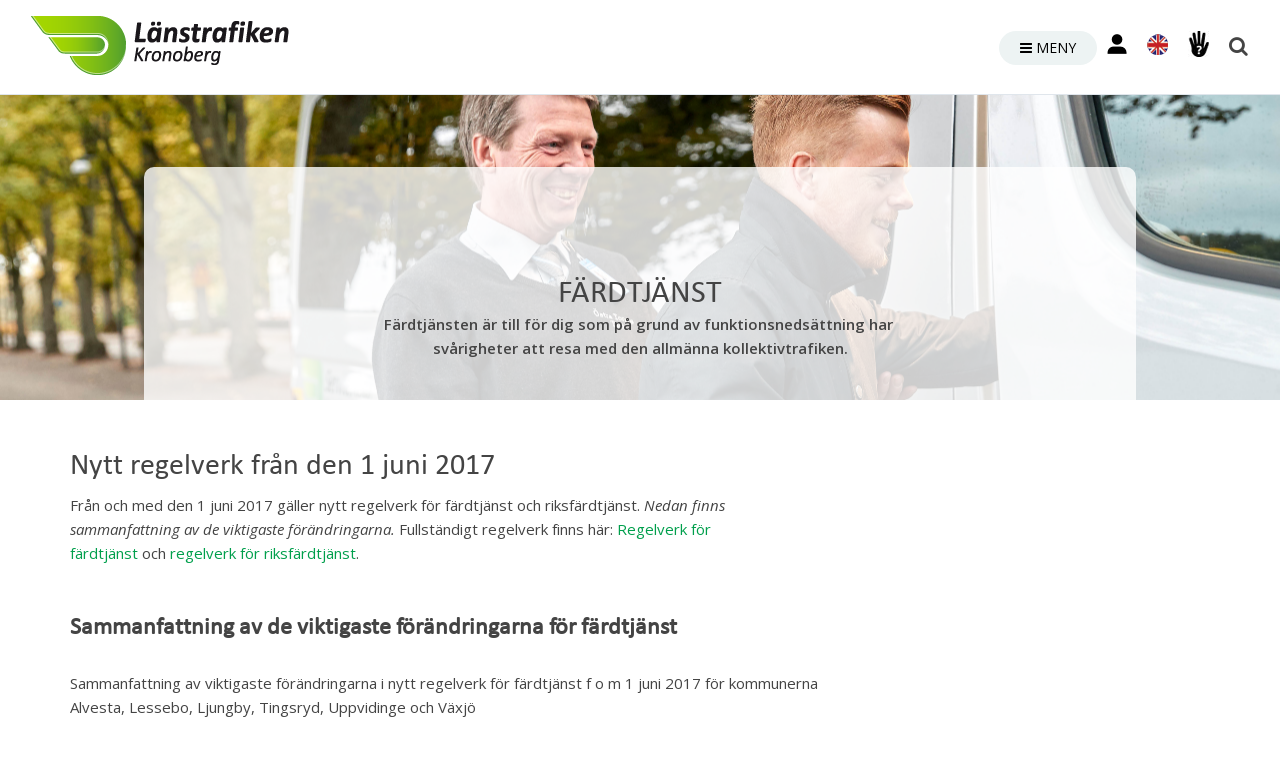

--- FILE ---
content_type: text/html; charset=utf-8
request_url: https://ltk-test.enode.site/nytt-regelverk-den-1-juni-2017
body_size: 8744
content:

  <!DOCTYPE html>
<html lang="sv">
  <head>
    <meta charset="utf-8">
    <meta name="viewport" content="width=device-width, initial-scale=1.0, user-scalable=no">
    <meta name="google-site-verification" content="1OMCI5v1Ld9qZKpqMo_FCcvUv8pSsjHfHg6AZm-eGXQ" />
    <meta name="google-translate-customization" content="237c146275a5dc7f-239a466dd5e08720-gb4a98751ae713937-18"></meta>
    <meta http-equiv="X-UA-Compatible" content="IE=edge,chrome=1" />
    <meta property="og:image" content="https://s3-eu-west-1.amazonaws.com/static.wm3.se/sites/534/template_assets/favicon.png" /> 
    
      <meta property="og:description" content="Nytt regelverk den 1 juni 2017" />
    
    
    
      <meta property="og:image" content="" />
    
    <title>Nytt regelverk den 1 juni 2017</title>
    <meta property="og:title" content="Nytt regelverk den 1 juni 2017" />
    <link rel="shortcut icon" href="https://s3-eu-west-1.amazonaws.com/static.wm3.se/sites/534/template_assets/favicon.png" type="image/png">
    <link rel="shortcut icon" href="https://s3-eu-west-1.amazonaws.com/static.wm3.se/sites/534/template_assets/favicon.png" >

    <meta name="robots" content="noindex">
<meta name="googlebot" content="noindex">

<!-- Google Analytics -->
<script>
  (function(i,s,o,g,r,a,m){i['GoogleAnalyticsObject']=r;i[r]=i[r]||function(){
  (i[r].q=i[r].q||[]).push(arguments)},i[r].l=1*new Date();a=s.createElement(o),
  m=s.getElementsByTagName(o)[0];a.async=1;a.src=g;m.parentNode.insertBefore(a,m)
  })(window,document,'script','https://www.google-analytics.com/analytics.js','ga');

  ga('create', 'UA-8784275-2', 'auto');
  ga('send', 'pageview');
  ga('set', 'anonymizeIp', true);
</script>
<!-- End Google Analytics -->


<script src="/assets/wm3-public-0e224ac94b6c7faaff9913fc7a39f9cd1a47ae4548f98da637003c5b5598723a.js"></script>


<script src="/assets/wm3-login-3419281384b53320e997addf3493e8283cb427b811fdb87d69a3e7626812f9a5.js"></script>

<script>window.wm3 = {domain: 'enode.site', subdomain: 'ltk-test', recaptchaEnabled: false};</script>

<meta name="csrf-param" content="authenticity_token" />
<meta name="csrf-token" content="Ny6eSw02lhYTcotwHR92yqBoZV5Z4B3XheGJvGwDciSFYV2hzAIH6-m-vmVNTzmqijNLc1kDjFPVM-AqtMVzhg" />

    <!-- Styles -->
    <link href="https://s3-eu-west-1.amazonaws.com/static.wm3.se/sites/534/templates/contrast.css" rel="stylesheet">
    <link href="https://s3-eu-west-1.amazonaws.com/static.wm3.se/sites/534/templates/icons.css" rel="stylesheet">
    <link href='https://fonts.googleapis.com/css?family=Open+Sans:400italic,600italic,600,400' rel='stylesheet' type='text/css'>
    <link href="//netdna.bootstrapcdn.com/bootstrap/3.0.3/css/bootstrap.min.css" rel="stylesheet">
    <link href="https://s3-eu-west-1.amazonaws.com/static.wm3.se/sites/534/templates/jquery.datetimepicker.css" rel="stylesheet">
    <link href="https://s3-eu-west-1.amazonaws.com/static.wm3.se/sites/534/templates/slick.css" rel="stylesheet">
    <link href="https://s3-eu-west-1.amazonaws.com/static.wm3.se/sites/534/templates/application.css?1601" rel="stylesheet">
    <link href="https://s3-eu-west-1.amazonaws.com/static.wm3.se/sites/534/templates/rpajax.css" rel="stylesheet">
    <link href="https://s3-eu-west-1.amazonaws.com/static.wm3.se/sites/534/templates/kartena.css" rel="stylesheet">
    <link href="https://s3-eu-west-1.amazonaws.com/static.wm3.se/sites/534/templates/tipsy.css" rel="stylesheet">
    <link href="https://s3-eu-west-1.amazonaws.com/static.wm3.se/sites/534/templates/responsive.css?900" rel="stylesheet">
    <link href="https://s3-eu-west-1.amazonaws.com/static.wm3.se/sites/534/templates/print.css" rel="stylesheet">
    <link href="https://s3-eu-west-1.amazonaws.com/static.wm3.se/sites/534/templates/sidebar-menu.css" rel="stylesheet">
    <link href="//maxcdn.bootstrapcdn.com/font-awesome/4.2.0/css/font-awesome.min.css" rel="stylesheet">
    <link href='https://code.jquery.com/ui/1.10.0/themes/base/jquery-ui.css' rel='stylesheet'>
    <link rel="alternate" type="application/rss+xml" href="/sv/a.rss" title="RSS Feed">
      
    <!-- Scripts -->
    <script src="https://s3-eu-west-1.amazonaws.com/static.wm3.se/sites/534/templates/ajax_pages.js"></script>
    <script src="https://s3-eu-west-1.amazonaws.com/static.wm3.se/sites/534/templates/slick.min.js"></script>
    <script src="https://s3-eu-west-1.amazonaws.com/static.wm3.se/sites/534/templates/jquery.datetimepicker.min.js"></script>
    <script src="https://s3-eu-west-1.amazonaws.com/static.wm3.se/sites/534/templates/modules.js"></script>
    <script src="https://s3-eu-west-1.amazonaws.com/static.wm3.se/sites/534/templates/application.js?600"></script>
    <script src="https://s3-eu-west-1.amazonaws.com/static.wm3.se/sites/534/templates/kundo_search.js"></script>
    <script src="https://s3-eu-west-1.amazonaws.com/static.wm3.se/sites/534/templates/search.js"></script>
    <script src="//maxcdn.bootstrapcdn.com/bootstrap/3.2.0/js/bootstrap.min.js"></script>
    <script src="//cdnjs.cloudflare.com/ajax/libs/jquery-cookie/1.4.0/jquery.cookie.min.js"></script>
    <script type="text/javascript">var _baLocale = 'se', _baMode = ' ';</script>
    <script type="text/javascript" src="https://www.browsealoud.com/plus/scripts/ba.js"></script>
    
    <script>
      var rpajaxImages = [
        "https://s3-eu-west-1.amazonaws.com/static.wm3.se/sites/534/template_assets/gfx-icon-0.png",
        "https://s3-eu-west-1.amazonaws.com/static.wm3.se/sites/534/template_assets/gfx-icon-1.png",
        "https://s3-eu-west-1.amazonaws.com/static.wm3.se/sites/534/template_assets/gfx-icon-2.png",
        "https://s3-eu-west-1.amazonaws.com/static.wm3.se/sites/534/template_assets/gfx-icon-3.png",
      ];
    </script>
    
    <!-- jquery datepicker styles -->
    <link href="https://s3-eu-west-1.amazonaws.com/static.wm3.se/sites/534/templates/datepicker-styles.css" rel="stylesheet">
    <!-- HTML5 shim, for IE6-8 support of HTML5 elements -->
    <!--[if lt IE 10]>
      <script src="https://s3-eu-west-1.amazonaws.com/static.wm3.se/sites/534/templates/placeholder.js"></script>
      <script src="http://html5shim.googlecode.com/svn/trunk/html5.js"></script>
      <link href="https://s3-eu-west-1.amazonaws.com/static.wm3.se/sites/534/templates/ie9.css" rel="stylesheet">
    <![endif]-->
    <!--[if lte IE 8]>
      <link href="https://s3-eu-west-1.amazonaws.com/static.wm3.se/sites/534/templates/ie8.css" rel="stylesheet">
    <![endif]-->
  </head>
 <body data-spy="scroll" data-target="#scrollspy">
    <!--[if lte IE 8]>
      <div class="ie-container">
        <p>Du surfar via en äldre version av webbläsare. För en bättre upplevelse uppdatera din webbläsare.</p>
        <a href="http://windows.microsoft.com/sv-se/internet-explorer/download-ie">Uppdatera här</a>
      </div>
    <![endif]-->
    <div class="cookie-container-wrapper">
      <div class="cookie-container">
        <div class="container"> 
          
            <p>
              På lanstrafikenkron.se använder vi cookies för att webbplatsen ska fungera på ett bra sätt för dig. 
              Genom att surfa vidare godkänner du att vi använder cookies. <a href="/om-webbplatsen">Vad är cookies?</a>
            </p>
            <button id="create-cookie">
              Jag godkänner
            </button>
          
        </div>
      </div>
    </div>
    <div class="wrapper ">
      <div id="sidebar-wrapper">
        <ul class="sidebar-nav">
          <ul class="site-menu site-menu-full full-menu"><li class="site-menu-item site-menu-item-24618"><a href="/reseinfo">Reseinfo</a><ul><li class="site-menu-item site-menu-item-24621"><a href="/om-reseplaneraren">Om reseplaneraren</a></li><li class="site-menu-item site-menu-item-24622"><a href="/trafikunderstorhelgerna">Trafik under storhelgerna</a></li><li class="site-menu-item site-menu-item-24629"><a href="/reseapp">Reseapp</a></li><li class="site-menu-item site-menu-item-24630"><a href="/trafikinformation">Trafikinformation</a></li><li class="site-menu-item site-menu-item-24631"><a href="/nartrafik">Närtrafik</a><ul><li class="site-menu-item site-menu-item-24632"><a href="/nartrafik-tingsryd">Närtrafik Tingsryd</a></li><li class="site-menu-item site-menu-item-24633"><a href="/nartrafik%20Alvesta">Närtrafik Alvesta</a></li><li class="site-menu-item site-menu-item-24634"><a href="/nartrafik-ljungby">Närtrafik Ljungby</a></li></ul></li><li class="site-menu-item site-menu-item-24635"><a href="/tid_fran_hallplats">Tid från busshållplats och tågstation</a></li><li class="site-menu-item site-menu-item-24636"><a href="/kartor">Kartor</a></li><li class="site-menu-item site-menu-item-24639"><a href="/ta%20bussen%20till%20flyget">Ta bussen till flyget</a></li><li class="site-menu-item site-menu-item-24637"><a href="/kompletteringstrafik">Kompletteringstrafik</a><ul><li class="site-menu-item site-menu-item-24638"><a href="/serviceturensigfrid">Serviceturen Sigfrid</a></li></ul></li><li class="site-menu-item site-menu-item-24640"><a href="/evenemangstrafik">Evenemangstrafik</a></li><li class="site-menu-item site-menu-item-24641"><a href="/informationsfilmer">Informationsfilmer</a></li></ul></li><li class="site-menu-item site-menu-item-29650"><a href="/nyttbiljettsystem">Nytt biljettsystem</a><ul><li class="site-menu-item site-menu-item-29669"><a href="/nya-reseappen">Nya reseappen</a></li><li class="site-menu-item site-menu-item-29670"><a href="/kop-biljett-utan-app">Köp biljett utan app</a></li><li class="site-menu-item site-menu-item-30005"><a href="/vardekod">Byt reskassa mot värdekod</a></li><li class="site-menu-item site-menu-item-29671"><a href="/9-satt-att-kopa-biljett">9 sätt att köpa biljett</a></li><li class="site-menu-item site-menu-item-29673"><a href="/biljetter-och-rabatter">Biljetter och rabatter</a></li><li class="site-menu-item site-menu-item-29675"><a href="/nytt-resekort">Nytt resekort</a></li><li class="site-menu-item site-menu-item-29960"><a href="/mitt-konto">Mina sidor blir Mitt konto</a></li><li class="site-menu-item site-menu-item-29959"><a href="/nya-biljettautomater">Nya biljettautomater</a></li><li class="site-menu-item site-menu-item-29964"><a href="/kundkassan">Kundkassan</a></li><li class="site-menu-item site-menu-item-29676"><a href="/varfor-byter-vi-biljettsystem">Varför byter vi biljettsystem?</a></li><li class="site-menu-item site-menu-item-29677"><a href="/FAQ">Frågor och svar</a></li></ul></li><li class="site-menu-item site-menu-item-24645"><a href="/biljetter-och-priser">Kort, biljetter och priser</a><ul><li class="site-menu-item site-menu-item-24649"><a href="/resekortet-period">Resekortet period</a></li><li class="site-menu-item site-menu-item-24650"><a href="/resekortet-reskassa">Resekortet reskassa</a></li><li class="site-menu-item site-menu-item-24655"><a href="/enkelbiljett">Enkelbiljett</a></li><li class="site-menu-item site-menu-item-24661"><a href="/resbilligast">Så reser du billigast</a></li><li class="site-menu-item site-menu-item-24647"><a href="/resekortet">Så reser du med Resekortet</a></li><li class="site-menu-item site-menu-item-24663"><a href="/resorlansgrans">Resor över länsgräns </a></li><li class="site-menu-item site-menu-item-25583"><a href="/resormedtag">Resor med tåg</a><ul><li class="site-menu-item site-menu-item-24664"><a href="/resormedoresundstag">Öresundståg</a></li><li class="site-menu-item site-menu-item-24665"><a href="/resorkrosatagen">Krösatågen</a></li><li class="site-menu-item site-menu-item-24666"><a href="/resor-med-pagatag">Pågatåg</a></li><li class="site-menu-item site-menu-item-24667"><a href="/sjregional">SJ Regional</a></li></ul></li></ul></li><li class="site-menu-item site-menu-item-24683"><a href="/kundservice">Kundservice</a><ul><li class="site-menu-item site-menu-item-24684"><a href="https://kundo.se/org/lanstrafiken-kronoberg">Frågor och svar</a></li><li class="site-menu-item site-menu-item-24696"><a href="/bra-att-veta">Bra att veta</a></li><li class="site-menu-item site-menu-item-24690"><a href="/kopa-biljetter-kort">Här köper du biljetter och kort</a><ul><li class="site-menu-item site-menu-item-24656"><a href="/mobitimex2">Reseappen</a></li><li class="site-menu-item site-menu-item-24691"><a href="/biljettautomater">Biljettautomater</a></li><li class="site-menu-item site-menu-item-24692"><a href="/forsaljningsstallen">Försäljningsställen</a></li><li class="site-menu-item site-menu-item-24693"><a href="/aterbetalning">Återbetalning</a></li></ul></li><li class="site-menu-item site-menu-item-24697"><a href="/flyttnytt">Flyttnytt info om Växjö Resecentrum</a></li><li class="site-menu-item site-menu-item-24698"><a href="/framtiden">Framtidens resesystem</a></li><li class="site-menu-item site-menu-item-24699"><a href="/tillganglighet">Tillgänglighet</a></li><li class="site-menu-item site-menu-item-24712"><a href="/bussterminaler">Bussterminaler</a></li><li class="site-menu-item site-menu-item-24700"><a href="/stationsinformation">Stationsinformation</a><ul><li class="site-menu-item site-menu-item-24702"><a href="/lammhult">Lammhult</a></li><li class="site-menu-item site-menu-item-24701"><a href="/alvesta">Alvesta</a></li><li class="site-menu-item site-menu-item-24703"><a href="/dio">Diö</a></li><li class="site-menu-item site-menu-item-24704"><a href="/gemla">Gemla</a></li><li class="site-menu-item site-menu-item-24705"><a href="/hovmantorp">Hovmantorp</a></li><li class="site-menu-item site-menu-item-24706"><a href="/lessebo">Lessebo</a></li><li class="site-menu-item site-menu-item-24707"><a href="/markaryd">Markaryd</a></li><li class="site-menu-item site-menu-item-24708"><a href="/moheda">Moheda</a></li><li class="site-menu-item site-menu-item-24709"><a href="/vislanda">Vislanda</a></li><li class="site-menu-item site-menu-item-24710"><a href="/vaxjo">Växjö</a></li><li class="site-menu-item site-menu-item-24711"><a href="/almhult">Älmhult</a></li></ul></li><li class="site-menu-item site-menu-item-24713"><a href="/ledsagning">Ledsagning</a></li><li class="site-menu-item site-menu-item-24714"><a href="/stationsvardar-i-alvesta">Stationsvärdar i Alvesta</a></li><li class="site-menu-item site-menu-item-24715"><a href="/resevillkor-buss-och-tag">Resevillkor buss och tåg</a></li><li class="site-menu-item site-menu-item-24720"><a href="/forseningsersattning">Förseningsersättning</a><ul><li class="site-menu-item site-menu-item-24721"><a href="/resegaranti">Ansök om förseningsersättning </a></li><li class="site-menu-item site-menu-item-24722"><a href="/forseningsersattning-online">Förseningsersättning online</a></li></ul></li><li class="site-menu-item site-menu-item-24724"><a href="/skola">Skola</a><ul><li class="site-menu-item site-menu-item-24725"><a href="/resekortet_skola">Resekortet skola</a></li><li class="site-menu-item site-menu-item-24726"><a href="http://bokabuss.lanstrafikenkron.se/login">Boka buss för skola</a></li></ul></li><li class="site-menu-item site-menu-item-24727"><a href="/synpunkter">Synpunkter</a></li><li class="site-menu-item site-menu-item-24728"><a href="/hittegods">Hittegods</a></li><li class="site-menu-item site-menu-item-24731"><a href="/om-oss">Om oss </a><ul><li class="site-menu-item site-menu-item-24732"><a href="/nyhetsarkiv">Nyhetsarkiv</a></li><li class="site-menu-item site-menu-item-24733"><a href="/entreprenorer">Våra entreprenörer</a></li><li class="site-menu-item site-menu-item-24734"><a href="/bussnamn">Bussnamn</a></li><li class="site-menu-item site-menu-item-24735"><a href="/media-and-press">Media och press</a><ul><li class="site-menu-item site-menu-item-24736"><a href="/logotyper">Logotyper</a></li><li class="site-menu-item site-menu-item-24737"><a href="/dokument">Dokument</a></li><li class="site-menu-item site-menu-item-24738"><a href="/pressmeddelanden">Pressmeddelanden</a></li></ul></li><li class="site-menu-item site-menu-item-24739"><a href="/sociala-medier">Sociala medier</a></li><li class="site-menu-item site-menu-item-24741"><a href="/om-webbplatsen">Om webbplatsen</a></li><li class="site-menu-item site-menu-item-24740"><a href="/integritetspolicy">Dataskyddsförordningen</a></li></ul></li></ul></li><li class="site-menu-item site-menu-item-24748 site-menu-item-parent"><a href="/fardtjanst">Färdtjänst</a><ul><li class="site-menu-item site-menu-item-24749"><a href="/fardtjanst-och-riksfardtjanst">Vad är färdtjänst</a></li><li class="site-menu-item site-menu-item-24750"><a href="/vad-ar-riksfardtjanst">Vad är riksfärdtjänst?</a></li><li class="site-menu-item site-menu-item-24751"><a href="/ansok-om-fardtjanst-eller-riksfardtjanst">Ansök om färdtjänst eller riksfärdtjänst</a></li><li class="site-menu-item site-menu-item-24752"><a href="/boka-fardtjanst-och-riksfardtjanst">Boka färdtjänst och riksfärdtjänst</a></li><li class="site-menu-item site-menu-item-active site-menu-item-24753"><a href="/nytt-regelverk-den-1-juni-2017">Nytt regelverk den 1 juni 2017</a></li><li class="site-menu-item site-menu-item-24754"><a href="/egenavgifter">Egenavgifter</a></li><li class="site-menu-item site-menu-item-24755"><a href="/vaxjo-kommun-resa-med-buss">Växjö kommun - resa med buss</a></li><li class="site-menu-item site-menu-item-24757"><a href="/kontakta-handlaggare">Kontakta handläggare</a></li><li class="site-menu-item site-menu-item-24756"><a href="/integritetspolicy-fardtjanst">Dataskyddsförordningen Färdtjänst</a></li></ul></li><li class="site-menu-item site-menu-item-24759"><a href="/serviceresor">Serviceresor</a><ul><li class="site-menu-item site-menu-item-24760"><a href="/bestallning-och-kontakt">Beställning och kontakt</a></li><li class="site-menu-item site-menu-item-24761"><a href="/serviceturensigfrid">Serviceturen Sigfrid</a></li><li class="site-menu-item site-menu-item-24762"><a href="nartrafik-ljungby">Närtrafik Ljungby</a></li><li class="site-menu-item site-menu-item-24763"><a href="/sjukresa">Sjukresa</a><ul><li class="site-menu-item site-menu-item-24764"><a href="/linnean-vaxjo-lund-malmo">Linnéan Växjö-Lund-Malmö</a></li><li class="site-menu-item site-menu-item-24766"><a href="/linnan-blekinge">Linnéan Blekinge</a></li><li class="site-menu-item site-menu-item-24765"><a href="/egenavgift">Egenavgift</a></li><li class="site-menu-item site-menu-item-24767"><a href="/rutiner-for-olika-transportmedel">Rutiner för olika transportmedel</a></li></ul></li><li class="site-menu-item site-menu-item-24769"><a href="/aterkommanderesor">Återkommande resor</a></li><li class="site-menu-item site-menu-item-24770"><a href="/riksfardtjanst">Riksfärdtjänst</a></li><li class="site-menu-item site-menu-item-24771"><a href="/forseningsersattning-serviceresor">Ansökan om förseningsersättning</a></li><li class="site-menu-item site-menu-item-24772"><a href="/serviceresor/synpunkter">Synpunkter</a></li><li class="site-menu-item site-menu-item-24773"><a href="/integritetspolicy-serviceresor">Dataskyddsförordningen Serviceresor</a></li></ul></li><li class="site-menu-item site-menu-item-24774"><a href="https://minasidor.lanstrafikenkron.se/page/start">Mina sidor</a></li><li class="site-menu-item site-menu-item-24775"><a href="https://foretag.lanstrafikenkron.se/page/start">Företag</a></li></ul>
        </ul>
      </div>
      <div id="page-content-wrapper">
      <header>
        
        <div class="navbar-help-tools">
  <ul>
    
    <li>
      <a href="/lattlast">
        <img src="https://s3-eu-west-1.amazonaws.com/static.wm3.se/sites/534/template_assets/icon-easyread.png" />
        Lättläst
      </a>
    </li>
    <li>
      <a href="/om-webbplatsen">
        <img src="https://s3-eu-west-1.amazonaws.com/static.wm3.se/sites/534/template_assets/icon-biggertext.png" />
        Större text
      </a>
    </li>
    
    <li class="increase-contrast">
      <img src="https://s3-eu-west-1.amazonaws.com/static.wm3.se/sites/534/template_assets/icon-contrast.png" />
      <a class="show-settings" href="#" data-increase="Öka kontrast" data-normal="Normal kontrast">
        Öka kontrast
      </a>
    </li>
    <li>
      <img class="icon-listen" src="https://s3-eu-west-1.amazonaws.com/static.wm3.se/sites/534/template_assets/icon-listen-white.png" />
      <a id="bapluslogo" class="logo" title="Aktivera talande Webb" onclick="toggleBar();" href="#">
        Aktivera talande Webb
      </a>
    </li>
    <li>
      <a href="#" class="translate-button">
        <img src="https://s3-eu-west-1.amazonaws.com/static.wm3.se/sites/534/template_assets/icon-translate.png" />
        Översätt
      </a>
      <div id="google_translate_element"></div>
    </li>
  </ul>
</div>
        <div class="navbar">
          <div class="branding pull-left">
            <a class="navbar-brand" href="/"><img src="https://s3-eu-west-1.amazonaws.com/static.wm3.se/sites/534/template_assets/ltk_logo.png" alt="LTK logotyp" /></a>
          </div>

          <div class="navbar-extra">
            <ul>
              <li class="user-link log-in-link">
                <a href="#">
                  <span >
                    <div class="icon icon-user"></div>
                  </span>
                </a>
                <div class="log-in-wrap">
                  <i class="fa fa-caret-up" aria-hidden="true"></i>
                  <ul id="log-in-links">
                    <li><a href="https://minasidor.lanstrafikenkron.se/page/start" target="_blank">Mina Sidor Privat</a></li>
                    <li><a href="https://foretag.lanstrafikenkron.se/page/start" target="_blank">Mina Sidor Företag</a></li>
                    <li><a  href="/extranet">Extranät</a></li>
                  </ul>
                </div>
              </li>
              <li class="switch-lang">
                
                  <a href="/en">
                    <span class="icon-english tooltiper" original-title="In English">
                    </span>
                  </a>
                
              </li>
              <li class="help-tools">
                <a href="#">
                  <span class="icon-help-tools open-help-tools tooltiper" original-title="Hjälpmedel">
                  </span>
                </a>
              </li>
              <li class="search-page">
                <span class="tooltiper" original-title="Sök"><i class="fa fa-search"></i></span>
              </li>
            </ul>
          </div>
          <a href="#menu-toggle" class="btn pull-right hidden-xs" id="menu-toggle"><i class="fa fa-bars"></i> MENY</a>
          <div class="menu-opener resp">
            <i class="fa fa-bars"></i>
          </div>
          <div class="menu pull-right">
            <ul class="site-menu site-menu-full hidden-sm hidden-md hidden-lg resp-menu"><li class="site-menu-item site-menu-item-24618"><a href="/reseinfo">Reseinfo</a><ul><li class="site-menu-item site-menu-item-24621"><a href="/om-reseplaneraren">Om reseplaneraren</a></li><li class="site-menu-item site-menu-item-24622"><a href="/trafikunderstorhelgerna">Trafik under storhelgerna</a></li><li class="site-menu-item site-menu-item-24629"><a href="/reseapp">Reseapp</a></li><li class="site-menu-item site-menu-item-24630"><a href="/trafikinformation">Trafikinformation</a></li><li class="site-menu-item site-menu-item-24631"><a href="/nartrafik">Närtrafik</a><ul><li class="site-menu-item site-menu-item-24632"><a href="/nartrafik-tingsryd">Närtrafik Tingsryd</a></li><li class="site-menu-item site-menu-item-24633"><a href="/nartrafik%20Alvesta">Närtrafik Alvesta</a></li><li class="site-menu-item site-menu-item-24634"><a href="/nartrafik-ljungby">Närtrafik Ljungby</a></li></ul></li><li class="site-menu-item site-menu-item-24635"><a href="/tid_fran_hallplats">Tid från busshållplats och tågstation</a></li><li class="site-menu-item site-menu-item-24636"><a href="/kartor">Kartor</a></li><li class="site-menu-item site-menu-item-24639"><a href="/ta%20bussen%20till%20flyget">Ta bussen till flyget</a></li><li class="site-menu-item site-menu-item-24637"><a href="/kompletteringstrafik">Kompletteringstrafik</a><ul><li class="site-menu-item site-menu-item-24638"><a href="/serviceturensigfrid">Serviceturen Sigfrid</a></li></ul></li><li class="site-menu-item site-menu-item-24640"><a href="/evenemangstrafik">Evenemangstrafik</a></li><li class="site-menu-item site-menu-item-24641"><a href="/informationsfilmer">Informationsfilmer</a></li></ul></li><li class="site-menu-item site-menu-item-29650"><a href="/nyttbiljettsystem">Nytt biljettsystem</a><ul><li class="site-menu-item site-menu-item-29669"><a href="/nya-reseappen">Nya reseappen</a></li><li class="site-menu-item site-menu-item-29670"><a href="/kop-biljett-utan-app">Köp biljett utan app</a></li><li class="site-menu-item site-menu-item-30005"><a href="/vardekod">Byt reskassa mot värdekod</a></li><li class="site-menu-item site-menu-item-29671"><a href="/9-satt-att-kopa-biljett">9 sätt att köpa biljett</a></li><li class="site-menu-item site-menu-item-29673"><a href="/biljetter-och-rabatter">Biljetter och rabatter</a></li><li class="site-menu-item site-menu-item-29675"><a href="/nytt-resekort">Nytt resekort</a></li><li class="site-menu-item site-menu-item-29960"><a href="/mitt-konto">Mina sidor blir Mitt konto</a></li><li class="site-menu-item site-menu-item-29959"><a href="/nya-biljettautomater">Nya biljettautomater</a></li><li class="site-menu-item site-menu-item-29964"><a href="/kundkassan">Kundkassan</a></li><li class="site-menu-item site-menu-item-29676"><a href="/varfor-byter-vi-biljettsystem">Varför byter vi biljettsystem?</a></li><li class="site-menu-item site-menu-item-29677"><a href="/FAQ">Frågor och svar</a></li></ul></li><li class="site-menu-item site-menu-item-24645"><a href="/biljetter-och-priser">Kort, biljetter och priser</a><ul><li class="site-menu-item site-menu-item-24649"><a href="/resekortet-period">Resekortet period</a></li><li class="site-menu-item site-menu-item-24650"><a href="/resekortet-reskassa">Resekortet reskassa</a></li><li class="site-menu-item site-menu-item-24655"><a href="/enkelbiljett">Enkelbiljett</a></li><li class="site-menu-item site-menu-item-24661"><a href="/resbilligast">Så reser du billigast</a></li><li class="site-menu-item site-menu-item-24647"><a href="/resekortet">Så reser du med Resekortet</a></li><li class="site-menu-item site-menu-item-24663"><a href="/resorlansgrans">Resor över länsgräns </a></li><li class="site-menu-item site-menu-item-25583"><a href="/resormedtag">Resor med tåg</a><ul><li class="site-menu-item site-menu-item-24664"><a href="/resormedoresundstag">Öresundståg</a></li><li class="site-menu-item site-menu-item-24665"><a href="/resorkrosatagen">Krösatågen</a></li><li class="site-menu-item site-menu-item-24666"><a href="/resor-med-pagatag">Pågatåg</a></li><li class="site-menu-item site-menu-item-24667"><a href="/sjregional">SJ Regional</a></li></ul></li></ul></li><li class="site-menu-item site-menu-item-24683"><a href="/kundservice">Kundservice</a><ul><li class="site-menu-item site-menu-item-24684"><a href="https://kundo.se/org/lanstrafiken-kronoberg">Frågor och svar</a></li><li class="site-menu-item site-menu-item-24696"><a href="/bra-att-veta">Bra att veta</a></li><li class="site-menu-item site-menu-item-24690"><a href="/kopa-biljetter-kort">Här köper du biljetter och kort</a><ul><li class="site-menu-item site-menu-item-24656"><a href="/mobitimex2">Reseappen</a></li><li class="site-menu-item site-menu-item-24691"><a href="/biljettautomater">Biljettautomater</a></li><li class="site-menu-item site-menu-item-24692"><a href="/forsaljningsstallen">Försäljningsställen</a></li><li class="site-menu-item site-menu-item-24693"><a href="/aterbetalning">Återbetalning</a></li></ul></li><li class="site-menu-item site-menu-item-24697"><a href="/flyttnytt">Flyttnytt info om Växjö Resecentrum</a></li><li class="site-menu-item site-menu-item-24698"><a href="/framtiden">Framtidens resesystem</a></li><li class="site-menu-item site-menu-item-24699"><a href="/tillganglighet">Tillgänglighet</a></li><li class="site-menu-item site-menu-item-24712"><a href="/bussterminaler">Bussterminaler</a></li><li class="site-menu-item site-menu-item-24700"><a href="/stationsinformation">Stationsinformation</a><ul><li class="site-menu-item site-menu-item-24702"><a href="/lammhult">Lammhult</a></li><li class="site-menu-item site-menu-item-24701"><a href="/alvesta">Alvesta</a></li><li class="site-menu-item site-menu-item-24703"><a href="/dio">Diö</a></li><li class="site-menu-item site-menu-item-24704"><a href="/gemla">Gemla</a></li><li class="site-menu-item site-menu-item-24705"><a href="/hovmantorp">Hovmantorp</a></li><li class="site-menu-item site-menu-item-24706"><a href="/lessebo">Lessebo</a></li><li class="site-menu-item site-menu-item-24707"><a href="/markaryd">Markaryd</a></li><li class="site-menu-item site-menu-item-24708"><a href="/moheda">Moheda</a></li><li class="site-menu-item site-menu-item-24709"><a href="/vislanda">Vislanda</a></li><li class="site-menu-item site-menu-item-24710"><a href="/vaxjo">Växjö</a></li><li class="site-menu-item site-menu-item-24711"><a href="/almhult">Älmhult</a></li></ul></li><li class="site-menu-item site-menu-item-24713"><a href="/ledsagning">Ledsagning</a></li><li class="site-menu-item site-menu-item-24714"><a href="/stationsvardar-i-alvesta">Stationsvärdar i Alvesta</a></li><li class="site-menu-item site-menu-item-24715"><a href="/resevillkor-buss-och-tag">Resevillkor buss och tåg</a></li><li class="site-menu-item site-menu-item-24720"><a href="/forseningsersattning">Förseningsersättning</a><ul><li class="site-menu-item site-menu-item-24721"><a href="/resegaranti">Ansök om förseningsersättning </a></li><li class="site-menu-item site-menu-item-24722"><a href="/forseningsersattning-online">Förseningsersättning online</a></li></ul></li><li class="site-menu-item site-menu-item-24724"><a href="/skola">Skola</a><ul><li class="site-menu-item site-menu-item-24725"><a href="/resekortet_skola">Resekortet skola</a></li><li class="site-menu-item site-menu-item-24726"><a href="http://bokabuss.lanstrafikenkron.se/login">Boka buss för skola</a></li></ul></li><li class="site-menu-item site-menu-item-24727"><a href="/synpunkter">Synpunkter</a></li><li class="site-menu-item site-menu-item-24728"><a href="/hittegods">Hittegods</a></li><li class="site-menu-item site-menu-item-24731"><a href="/om-oss">Om oss </a><ul><li class="site-menu-item site-menu-item-24732"><a href="/nyhetsarkiv">Nyhetsarkiv</a></li><li class="site-menu-item site-menu-item-24733"><a href="/entreprenorer">Våra entreprenörer</a></li><li class="site-menu-item site-menu-item-24734"><a href="/bussnamn">Bussnamn</a></li><li class="site-menu-item site-menu-item-24735"><a href="/media-and-press">Media och press</a><ul><li class="site-menu-item site-menu-item-24736"><a href="/logotyper">Logotyper</a></li><li class="site-menu-item site-menu-item-24737"><a href="/dokument">Dokument</a></li><li class="site-menu-item site-menu-item-24738"><a href="/pressmeddelanden">Pressmeddelanden</a></li></ul></li><li class="site-menu-item site-menu-item-24739"><a href="/sociala-medier">Sociala medier</a></li><li class="site-menu-item site-menu-item-24741"><a href="/om-webbplatsen">Om webbplatsen</a></li><li class="site-menu-item site-menu-item-24740"><a href="/integritetspolicy">Dataskyddsförordningen</a></li></ul></li></ul></li><li class="site-menu-item site-menu-item-24748 site-menu-item-parent"><a href="/fardtjanst">Färdtjänst</a><ul><li class="site-menu-item site-menu-item-24749"><a href="/fardtjanst-och-riksfardtjanst">Vad är färdtjänst</a></li><li class="site-menu-item site-menu-item-24750"><a href="/vad-ar-riksfardtjanst">Vad är riksfärdtjänst?</a></li><li class="site-menu-item site-menu-item-24751"><a href="/ansok-om-fardtjanst-eller-riksfardtjanst">Ansök om färdtjänst eller riksfärdtjänst</a></li><li class="site-menu-item site-menu-item-24752"><a href="/boka-fardtjanst-och-riksfardtjanst">Boka färdtjänst och riksfärdtjänst</a></li><li class="site-menu-item site-menu-item-active site-menu-item-24753"><a href="/nytt-regelverk-den-1-juni-2017">Nytt regelverk den 1 juni 2017</a></li><li class="site-menu-item site-menu-item-24754"><a href="/egenavgifter">Egenavgifter</a></li><li class="site-menu-item site-menu-item-24755"><a href="/vaxjo-kommun-resa-med-buss">Växjö kommun - resa med buss</a></li><li class="site-menu-item site-menu-item-24757"><a href="/kontakta-handlaggare">Kontakta handläggare</a></li><li class="site-menu-item site-menu-item-24756"><a href="/integritetspolicy-fardtjanst">Dataskyddsförordningen Färdtjänst</a></li></ul></li><li class="site-menu-item site-menu-item-24759"><a href="/serviceresor">Serviceresor</a><ul><li class="site-menu-item site-menu-item-24760"><a href="/bestallning-och-kontakt">Beställning och kontakt</a></li><li class="site-menu-item site-menu-item-24761"><a href="/serviceturensigfrid">Serviceturen Sigfrid</a></li><li class="site-menu-item site-menu-item-24762"><a href="nartrafik-ljungby">Närtrafik Ljungby</a></li><li class="site-menu-item site-menu-item-24763"><a href="/sjukresa">Sjukresa</a><ul><li class="site-menu-item site-menu-item-24764"><a href="/linnean-vaxjo-lund-malmo">Linnéan Växjö-Lund-Malmö</a></li><li class="site-menu-item site-menu-item-24766"><a href="/linnan-blekinge">Linnéan Blekinge</a></li><li class="site-menu-item site-menu-item-24765"><a href="/egenavgift">Egenavgift</a></li><li class="site-menu-item site-menu-item-24767"><a href="/rutiner-for-olika-transportmedel">Rutiner för olika transportmedel</a></li></ul></li><li class="site-menu-item site-menu-item-24769"><a href="/aterkommanderesor">Återkommande resor</a></li><li class="site-menu-item site-menu-item-24770"><a href="/riksfardtjanst">Riksfärdtjänst</a></li><li class="site-menu-item site-menu-item-24771"><a href="/forseningsersattning-serviceresor">Ansökan om förseningsersättning</a></li><li class="site-menu-item site-menu-item-24772"><a href="/serviceresor/synpunkter">Synpunkter</a></li><li class="site-menu-item site-menu-item-24773"><a href="/integritetspolicy-serviceresor">Dataskyddsförordningen Serviceresor</a></li></ul></li><li class="site-menu-item site-menu-item-24774"><a href="https://minasidor.lanstrafikenkron.se/page/start">Mina sidor</a></li><li class="site-menu-item site-menu-item-24775"><a href="https://foretag.lanstrafikenkron.se/page/start">Företag</a></li></ul>
          </div>
        </div>
        <div class="search-box">
          <div class="container">
            <form action="/s" method="get" class="navbar-form search-form">
              <input id="main-search" type="text" name="q" placeholder="Sök..." />
              <button type="submit"><i class="fa fa-search"></i></button>
            </form>
          </div>
        </div>
      </header>
      
      <main>



        
        
  
  




<div class="hidden-xs banner-wrapper default rs_skip" style="background: url(https://s3-eu-west-1.amazonaws.com/static.wm3.se/sites/268/media/163416_original_f%C3%A4rdtj%C3%A4nst2.jpg) no-repeat;background-size: cover;">
  
  <div class="bg-filter">
  </div>
  <div class="banner-text-wrapper">
    <div class="container">
      <div class="banner-text ">
        <div class=""><h1>&nbsp;</h1>

<h1>&nbsp;</h1>

<h1>FÄRDTJÄNST</h1>

<p><strong style="line-height: 1.6;">Färdtjänsten&nbsp;är till för dig som på grund av funktionsnedsättning har&nbsp;<br />
svårigheter att resa med den allmänna kollektivtrafiken.</strong></p>
</div>
      </div>
    </div>
  </div>
</div>


  
  <div class="default-content">
    <div class="container">
      
      <div class="row">
        
        
        
        <div class="col-xs-12 col-sm-8 col-md-8">
            
    <div class="main-content"><h2>Nytt regelverk från den 1 juni 2017</h2>

<p>Från och med den 1 juni 2017 gäller nytt regelverk för färdtjänst och riksfärdtjänst. <em>Nedan finns sammanfattning av de viktigaste förändringarna.&nbsp;</em>Fullständigt regelverk finns&nbsp;här: <a href="https://s3-eu-west-1.amazonaws.com/static.wm3.se/sites/268/media/147135_Regelverk_f%C3%B6r_f%C3%A4rdtj%C3%A4nst__f_o_m_170601.pdf?1496050026" target="_blank">Regelverk för färdtjänst</a>&nbsp;och&nbsp;<a href="https://s3-eu-west-1.amazonaws.com/static.wm3.se/sites/268/media/147136_Regelverk_f%C3%B6r_riksf%C3%A4rdtj%C3%A4nst_f_o_m_170601.pdf?1496050030" target="_blank">regelverk för riksfärdtjänst</a>.</p>

<p>&nbsp;</p>

<p><strong style="color: inherit; font-family: Calibri, sans-serif; font-size: 24px;">Sammanfattning av de viktigaste förändringarna för färdtjänst</strong><br />
<br />
<span>Sammanfattning av viktigaste förändringarna i nytt regelverk för färdtjänst f o m 1 juni 2017 för kommunerna Alvesta</span>, Lessebo, Ljungby, Tingsryd, Uppvidinge och Växjö</p>

<p>&nbsp;</p>

<ul>
	<li>Övergripande förtydligande av information för att regelverket ska upplevas tydligare och lämna mindre utrymme för olika tolkningar.<br />
	&nbsp;</li>
	<li>3 Färdmedel: Kostnadsfria resor för ledsagare som medföljer vid resor med buss i den allmänna kollektivtrafiken.<br />
	&nbsp;</li>
	<li>11 Resornas längd: Begränsning av sträcka är ändrad från 7 zoner till 10 mil fågelvägen.<br />
	&nbsp;</li>
	<li>12 Resa i annan kommun: Begränsning av antalet resor till 20 enkelresor per år.<br />
	&nbsp;</li>
	<li>14 Förarassistans: Det behövs inget tillstånd för förarasssistans som hjälp med kassar eller hämtas och lämnas utan behov uppges vid bokningstillfället.<br />
	&nbsp;</li>
	<li>18 Färdtjänst för barn: Barn som är yngre än tolv år ska vid färdtjänstresa åtföljas av en ledsagare.<br />
	&nbsp;</li>
	<li>Följande punkter är nya och innehåller information och säkerhetsföreskrifter:<br />
	21 Sitta i rullstol under färd:<br />
	22 Permobil/elrullstol<br />
	23 Ansvar för säkerhet under transport<br />
	24 Husdjur<br />
	&nbsp;</li>
	<li>24 Husdjur: Husdjur kan medfölja till en avgift av 100 kr per enkelresa. Resor med medföljande husdjur ska förbokas minst två dygn före avresa.<br />
	&nbsp;</li>
	<li>27 Synpunkter och ansökan om förseningsersättning: Information om hur man inkommer med synpunkter på sina resor samt hur man ansöker om förseningsersättning.<br />
	&nbsp;</li>
</ul>

<h3><br />
<strong>Sammanfattning av de viktigaste förändringarna för riksfärdtjänst</strong></h3>

<p><br />
Sammanfattning av de viktigaste förändringarna i förslag till reviderat kommunalt regelverk för riksfärdtjänst för kommunerna Alvesta, Lessebo, Ljungby, Tingsryd, Uppvidinge och Växjö.<br />
&nbsp;</p>

<ul>
	<li>Övergripande förtydligande av information för att regelverket ska upplevas tydligare och lämna mindre utrymme för olika tolkningar.<br />
	&nbsp;</li>
	<li>3 Vart får man åka: Resan ska göras inom Sverige, från en kommun till en annan kommun. Om en person är beviljad färdtjänst kan riksfärdtjänst inte beviljas för resor som kan göras med vanlig färdtjänst. Tillåten reslängd för färdtjänst är ändad från 7 zoner till 10 mil fågelvägen.<br />
	&nbsp;</li>
	<li>7 Resor vid jul- och nyårshelgen: Ansökan om resor till jul- och nyårshelgen ska vara inkomna senast 2 november. Bokning av resa till jul- och nyårshelgen ska göras senast 1 december.<br />
	&nbsp;</li>
	<li>15 Bagage och hjälpmedel: Intyg på förskrivna hjälpmedel (gäller även hund som hjälpmedel) ska skickas in tillsammans med ansökan om riksfärdtjänst, första gången som de förskrivna hjälpmedlen ska medfölja.</li>
	<li>Följande punkter är nya och innehåller information och säkerhetsföreskrifter:<br />
	16 Hund som hjälpmedel<br />
	18 Sitta i rullstol under färd<br />
	19 Permobil/elrullstol<br />
	20 Ansvar för säkerhet under transport<br />
	&nbsp;</li>
	<li>22 Synpunkter på resa: Information om hur man inkommer med synpunkter på sina resor.</li>
</ul>

<p><br />
<br />
&nbsp;</p>
</div>
  
  
  <div class="page-actions rs_skip">
  <ul>
    <li class="listen">
      <i class="fa fa-volume-up"></i>
      <a id="bapluslogo" class="logo" title="Aktivera talande Webb" onclick="toggleBar();" href="#">
        Aktivera talande Webb
      </a>

    <li class="share-box">
      <div class="share-list-wrapper ">
        <ul class="share-list">
          <li><a target="_blank" href="https://www.facebook.com/sharer/sharer.php?u=https://ltk-test.enode.site/nytt-regelverk-den-1-juni-2017"><i class="fa fa-facebook"></i></a></li>
          <li><a target="_blank" href="http://twitter.com/home?status=https://ltk-test.enode.site/nytt-regelverk-den-1-juni-2017"><i class="fa fa-twitter"></i></a></li>
          <li><a href="mailto:?subject=Kolla in denna länk!&body=Klicka här https://ltk-test.enode.site/nytt-regelverk-den-1-juni-2017"><i class="fa fa-envelope"></i></a></li>
          <li class="copy-to-clipboard">
            <i class="fa fa-link"></i>
            <div class="link-wrapper">
              <input type="text" id="copy-link" value="https://ltk-test.enode.site/nytt-regelverk-den-1-juni-2017" />
            </div>
          </li>
        </ul>
        <div class="arrow-wrapper">
          <i class="fa fa-caret-down"></i>
        </div>
      </div>
      <div class="share-icon">
        <i class="fa fa-share-alt"></i>
        <span class="icon-text">Dela</span>
      </div>
    </li>
    <li>
      <a href="javascript:window.print()"><i class="fa fa-print"></i> Skriv ut</a>
    </li>
  </ul>
</div>
  <div class="subpages">
  
</div>

        </div>
      </div>
    </div>
  </div>
    
        </main><!---MAIN CONTENT END -->
      <div class="footer">  
        <div class="footer-top">
          <div class="container">
            <div class="row">
              <div class="col-xs-6 col-sm-4 col-md-3 footer-info">
                <div class=""><h3 data-ce-key="838">Customer service</h3>

<p data-ce-key="839">0771-76 70 76<br data-ce-key="840" />
<a data-ce-key="841" href="mailto:kundcenter@lanstrafikenkron.se">kundcenter@lanstrafikenkron.se</a></p>
</div>
                <div class="social">
                  <div class=""><p data-ce-key="842"><a data-ce-key="843" href="https://www.facebook.com/lanstrafikenkron"><img alt="Facebook icon" data-ce-key="844" src="http://static.wm3.se/sites/156/template_assets/icon-fb.png" style="margin-right: 5px;" /></a><a data-ce-key="845" href="http://instagram.com/lanstrafikenkron"><img alt="Instagram icon" data-ce-key="846" src="http://static.wm3.se/sites/156/template_assets/icon-insta.png" /></a>&nbsp;&nbsp;<a data-ce-key="847" href="https://twitter.com/lanstrafikenkro" target="_blank"><img alt="Instagram icon" data-ce-key="848" src="http://static.wm3.se/sites/156/template_assets/icon-tw.png" /></a></p>
</div>
                </div>
              </div>
              <div class="col-xs-6 col-sm-4 col-md-3 footer-quick-links">
                <div class=""><h3 data-ce-key="849">Quicklinks</h3>

<p data-ce-key="850"><a data-ce-key="851" href="/en/travelplanner">Travelplanner</a><br data-ce-key="852" />
<a data-ce-key="853" href="http://ltk.wm3.se/trafikinformation">T</a>raffic information<br data-ce-key="854" />
<a data-ce-key="855" href="/en//en/timetable-bus">Timetables</a><br data-ce-key="856" />
<a data-ce-key="857" href="https://minasidor.nxt.stage.lanstrafikenkron.se/page/start">Mina sidor</a><br data-ce-key="858" />
<a data-ce-key="859" href="/en/customer-service">Customer service</a></p>

<p data-ce-key="860">&nbsp;</p>
</div>
              </div>
              <div class="hidden-xs hidden-sm col-md-3">
                <div class=""><h3 data-ce-key="862">Help tools</h3>

<p data-ce-key="863">Listen<br data-ce-key="864" />
Translate<br data-ce-key="865" />
Bigger text</p>

<p data-ce-key="866">&nbsp;</p>
</div>
              </div>
              <div class="hidden-xs col-sm-4 col-md-3 about-us-links">
                <div class=""><h3 data-ce-key="868"><a data-ce-key="869" href="/en/about-us" style="line-height: 1.1; background-color: rgb(211, 221, 221);">About us</a></h3>

<p data-ce-key="870"><a data-ce-key="871" href="/en/organisation">Organisation</a><br data-ce-key="872" />
<a data-ce-key="873" href="/en/sitemap">Sitemap</a></p>

<p data-ce-key="874">&nbsp;</p>
</div>
              </div>
            </div>
          </div>
          <a href="https://www.regionkronoberg.se/" target="_blank" class="footer-logo">
            <img src="https://s3-eu-west-1.amazonaws.com/static.wm3.se/sites/534/template_assets/region-logo.png" alt="Region Kronoberg logotyp" />
          </a>
        </div>
      </div>
      <div id="map-wrap" class="hide rs_skip  ">
        <div class="map-panel">
          <div id="quick-nav"></div>
          <span id="close-map">x</span>
          <div id="map"></div>
        </div>
      </div>
    </div> <!-- End wrapper ---->
    
    <script src="https://www.mapuse.com/billing/Client/v1/Leaflet.js"></script>
    <script>
      window.mapStopIconUrl = "https://s3-eu-west-1.amazonaws.com/static.wm3.se/sites/534/template_assets/stop-icon.png"
    </script>
    
    <script type="text/javascript">
      window.rsConf = {general: {usePost: true}};
    </script>
    
    <script src='https://code.jquery.com/ui/1.10.0/jquery-ui.js'></script>
    <script src="https://s3-eu-west-1.amazonaws.com/static.wm3.se/sites/534/templates/map-scripts.js"></script>
    <script src="https://s3-eu-west-1.amazonaws.com/static.wm3.se/sites/534/templates/kartena.js"></script>
    <script src="https://s3-eu-west-1.amazonaws.com/static.wm3.se/sites/534/templates/scripts.js"></script>
    <script>
      $(document).ready(function () {
          $('form').h5Validate();
      });
    </script>
    <script type="text/javascript">
    setTimeout(function(){var a=document.createElement("script");
    var b=document.getElementsByTagName("script")[0];
    a.src=document.location.protocol+"//script.crazyegg.com/pages/scripts/0024/9429.js?"+Math.floor(new Date().getTime()/3600000);
    a.async=true;a.type="text/javascript";b.parentNode.insertBefore(a,b)}, 1);
    </script>
    <script type="text/javascript">
    function googleTranslateElementInit() {
      new google.translate.TranslateElement({pageLanguage: 'sv', layout: google.translate.TranslateElement.FloatPosition.TOP_RIGHT}, 'google_translate_element');
    }
    </script>
    <script type="text/javascript" src="//translate.google.com/translate_a/element.js?cb=googleTranslateElementInit"></script>
    
    <script>
      $("#menu-toggle").click(function(e) {
        e.preventDefault();
        $(".wrapper").toggleClass("toggled");
      });
    </script>
    <script src="https://s3-eu-west-1.amazonaws.com/static.wm3.se/sites/534/templates/jquery-ui.min.js"></script>

  </body>
</html>


--- FILE ---
content_type: text/css
request_url: https://s3-eu-west-1.amazonaws.com/static.wm3.se/sites/534/templates/contrast.css
body_size: 1790
content:
body.contrast h1,body.contrast h2,body.contrast h3,body.contrast h4,body.contrast h5,body.contrast h6,body.contrast p,body.contrast .sub-nav>ul>li>a,body.contrast .main-content span,body.contrast .subpage-content a,body.contrast .traffic-feed .event-details .date{color:#000 !important;background-color:rgba(0,0,0,0) !important}body.contrast .sub-nav>ul>li.active>a{color:#000;border-color:#000}body.contrast .sub-nav>ul>li a:hover,body.contrast .sub-nav>ul>li a:focus,body.contrast .sub-nav>ul>li a:active{border-color:#000}body.contrast .single-subpage.open>.subpage-heading{border-color:#000}body.contrast .row-banner #top-tabs h1,body.contrast .row-banner #top-tabs h2,body.contrast .row-banner #top-tabs h3,body.contrast .row-banner #top-tabs h4,body.contrast .row-banner #top-tabs h5,body.contrast .row-banner #top-tabs h6,body.contrast .news-feed .col-md-4 .txt-wrap h1,body.contrast .news-feed .col-md-4 .txt-wrap h2,body.contrast .news-feed .col-md-4 .txt-wrap h3,body.contrast .news-feed .col-md-4 .txt-wrap h4,body.contrast .news-feed .col-md-4 .txt-wrap h5,body.contrast .news-feed .col-md-4 .txt-wrap h6,body.contrast .banner-text h1,body.contrast .banner-text h2,body.contrast .banner-text h3,body.contrast .banner-text h4,body.contrast .banner-text h5,body.contrast .banner-text h6{color:#fff !important;background-color:rgba(0,0,0,0) !important}body.contrast .main-content a{color:#7b7a82}body.contrast .page-actions ul>li:hover a{color:#000}body.contrast .link-icon,body.contrast .navbar-traffic .select-cat .status{background-color:#000}body.contrast ::-webkit-input-placeholder{color:#000 !important}body.contrast ::-moz-placeholder{color:#000 !important}body.contrast ::-moz-placeholder{color:#000 !important}body.contrast ::-ms-input-placeholder{color:#000 !important}


--- FILE ---
content_type: text/css
request_url: https://s3-eu-west-1.amazonaws.com/static.wm3.se/sites/534/templates/icons.css
body_size: 4001
content:
@font-face{font-family:"ltk-icons";src:url(//s3-eu-west-1.amazonaws.com/static.wm3.se/sites/534/template_assets/ltk-icons.eot);src:url(//s3-eu-west-1.amazonaws.com/static.wm3.se/sites/534/template_assets/ltk-icons.eot?#iefix) format("embedded-opentype"),url(//s3-eu-west-1.amazonaws.com/static.wm3.se/sites/534/template_assets/ltk-icons.woff) format("woff"),url(//s3-eu-west-1.amazonaws.com/static.wm3.se/sites/534/template_assets/ltk-icons.ttf) format("truetype"),url(//s3-eu-west-1.amazonaws.com/static.wm3.se/sites/534/template_assets/ltk-icons.svg#ltk-icons) format("svg");font-weight:normal;font-style:normal}[data-icon]:before{font-family:"ltk-icons" !important;content:attr(data-icon);font-style:normal !important;font-weight:normal !important;font-variant:normal !important;text-transform:none !important;speak:none;line-height:1;-webkit-font-smoothing:antialiased;-moz-osx-font-smoothing:grayscale}[class^=icon-]:before,[class*=" icon-"]:before{font-family:"ltk-icons" !important;font-style:normal !important;font-weight:normal !important;font-variant:normal !important;text-transform:none !important;speak:none;line-height:1;-webkit-font-smoothing:antialiased;-moz-osx-font-smoothing:grayscale}.icon-bus:before{content:"a"}.icon-card:before{content:"b"}.icon-mobile-ticket:before{content:"c"}.icon-resepiktobanv:before{content:"d"}.icon-resepiktobanv-1:before{content:"e"}.icon-resepiktobanv-2:before{content:"f"}.icon-resepiktobanv-3:before{content:"g"}.icon-resepiktobanv-4:before{content:"h"}.icon-resepiktobanv-5:before{content:"i"}.icon-resepiktobanv-6:before{content:"j"}.icon-resepiktobanv-7:before{content:"k"}.icon-resepiktobanv-8:before{content:"l"}.icon-resepiktobanv-9:before{content:"m"}.icon-resepiktobanv-10:before{content:"n"}.icon-resepiktobanv-11:before{content:"o"}.icon-resepiktobanv-12:before{content:"p"}.icon-resepiktobanv-13:before{content:"q"}.icon-resepiktobanv-14:before{content:"r"}.icon-resepiktobanv-15:before{content:"s"}.icon-resepiktobanv-16:before{content:"t"}.icon-resepiktobanv-17:before{content:"u"}.icon-resepiktobanv-18:before{content:"v"}.icon-resepiktobanv-19:before{content:"w"}.icon-resepiktobanv-20:before{content:"x"}.icon-resepiktobanv-21:before{content:"y"}.icon-resepiktobanv-22:before{content:"z"}.icon-resepiktobanv-23:before{content:"A"}.icon-resepiktobanv-24:before{content:"B"}.icon-resepiktobanv-25:before{content:"C"}.icon-resepiktobanv-26:before{content:"D"}.icon-resepiktobanv-27:before{content:"E"}.icon-resepiktobanv-28:before{content:"F"}.icon-resepiktobanv-29:before{content:"G"}.icon-resepiktobanv-30:before{content:"H"}.icon-resepiktobanv-31:before{content:"I"}.icon-resepiktobanv-32:before{content:"J"}.icon-resepiktobanv-33:before{content:"K"}.icon-resepiktobanv-34:before{content:"L"}.icon-resepiktobanv-35:before{content:"M"}.icon-resepiktobanv-36:before{content:"N"}.icon-resepiktobanv-37:before{content:"O"}.icon-single-ticket:before{content:"P"}.icon-splash:before{content:"Q"}.icon-resepiktobanv-38:before{content:"R"}.icon-resepiktobanv-39:before{content:"S"}.icon-resepiktobanv-40:before{content:"T"}.icon-resepiktobanv-41:before{content:"U"}.icon-resepiktobanv-42:before{content:"V"}.icon-resepiktobanv-43:before{content:"W"}.icon-resepiktobanv-44:before{content:"X"}.icon-resepiktobanv-45:before{content:"Y"}.icon-resepiktobanv-46:before{content:"Z"}.icon-resepiktobanv-47:before{content:"0"}.icon-resepiktobanv-48:before{content:"1"}.icon-resepiktobanv-49:before{content:"2"}.icon-resepiktobanv-50:before{content:"3"}.icon-resepiktobanv-51:before{content:"4"}.icon-user:before{content:"5"}.icon-train:before{content:"6"}.icon-timetable:before{content:"7"}.icon-planner:before{content:"8"}.icon-ticket:before{content:"9"}.icon-resepiktobanv-52:before{content:"!"}.icon-resepiktobanv-53:before{content:'"'}.icon-resepiktobanv-54:before{content:"#"}.icon-resepiktobanv-55:before{content:"$"}.icon-resepiktobanv-56:before{content:"%"}.icon-resepiktobanv-57:before{content:"&"}.icon-resepiktobanv-58:before{content:"'"}


--- FILE ---
content_type: text/css
request_url: https://s3-eu-west-1.amazonaws.com/static.wm3.se/sites/534/templates/application.css?1601
body_size: 50509
content:
@font-face{font-family:calibri;src:url(//s3-eu-west-1.amazonaws.com/static.wm3.se/sites/534/template_assets/calibri.eot);src:url(//s3-eu-west-1.amazonaws.com/static.wm3.se/sites/534/template_assets/calibri.eot?#iefix) format("embedded-opentype"),url(//s3-eu-west-1.amazonaws.com/static.wm3.se/sites/534/template_assets/calibri.woff) format("woff"),url(//s3-eu-west-1.amazonaws.com/static.wm3.se/sites/534/template_assets/calibri.ttf) format("truetype"),url(//s3-eu-west-1.amazonaws.com/static.wm3.se/sites/534/template_assets/calibri.svg#calibri) format("svg")}*{-webkit-box-sizing:border-box;-moz-box-sizing:border-box;box-sizing:border-box}*:focus{outline:0 !important}*:active{box-shadow:none !important}.clearfix:after{content:".";display:block;clear:both;visibility:hidden;line-height:0}.clearfix{display:inline-block}html[xmlns] .clearfix{display:block}* html .clearfix{height:1%}html,body{font-family:"Open Sans",Arial,sans-serif;font-size:15px;font-weight:400;line-height:1.6;color:#444;margin:0;padding:0;min-height:100%;height:100%;position:relative;font-variant-ligatures:none}.resp{display:none !important}.hidden-resp{display:block !important}a,a:hover,a:focus,a:active{text-decoration:none}a{color:#009f4c}h1,h2,h3,h4,h5,h6{font-family:"Calibri",sans-serif}input,select{-webkit-appearance:none;-moz-appearance:none;appearance:none}.cke_dialog_ui_checkbox_input{-webkit-appearance:checkbox;-moz-appearance:checkbox;appearance:checkbox}img{max-width:100%}.select-wrapper{position:relative}.select-wrapper select{position:relative;z-index:3;background:rgba(0,0,0,0) !important}.select-wrapper i{position:absolute;right:15px;top:15px;z-index:2}.wrapper{position:relative;min-height:100%;width:100%;background-color:#fff;overflow:hidden}.no-results{display:none}.print-only{display:none}.btn-default{background:#009f4c;color:#fff;padding:9px 20px 6px;display:inline-block;border:0;font-family:calibri,Arial,sans-serif}.btn-default:hover{color:#fff;text-decoration:none;background-color:#32393c}.btn-default:disabled{color:#000}main{padding-bottom:400px}.bg-filter{background:#71be44;background:-moz-linear-gradient(40deg, rgb(113, 190, 68) 0%, rgb(0, 160, 77) 84%);background:-webkit-linear-gradient(40deg, rgb(113, 190, 68) 0%, rgb(0, 160, 77) 84%);background:linear-gradient(40deg, rgb(113, 190, 68) 0%, rgb(0, 160, 77) 84%);filter:progid:DXImageTransform.Microsoft.gradient( startColorstr="#71be44", endColorstr="#00a04d",GradientType=1 );opacity:.75;position:absolute;top:0;left:0;width:100%;height:100%;display:none}.wrapper.admin-mode .banner-wrapper.default .bg-filter{display:none}.wrapper.admin-mode .banner-start-img{position:absolute;top:0}.wrapper.admin-mode .banner-wrapper.default .banner-text-wrapper{position:absolute;top:60px;left:0;z-index:999;height:0}.wrapper.admin-mode .customer-service .customer-text{float:left;padding-left:0;min-width:100px;max-width:60%;padding-left:20px}.ms-login{display:none;width:100%;padding:15px;background:#9bcb4f;overflow:hidden;font-family:calibri,Arial,sans-serif;position:relative;z-index:6}.ms-login form{width:100%;float:right}.ms-login form:after{content:"";display:block;clear:both}.ms-login form input{padding:9px 20px 6px 20px;margin-right:10px;border:0;height:auto}.ms-login form .form{float:right;padding-left:10px;padding-top:22px}.ms-login form .text{float:right;width:20%;overflow:hidden}.ms-login form h4{float:left;width:100%;color:#fff;font-size:20px;margin:0;margin-bottom:5px}.ms-login form .links-wrapper{background:#8ab641;padding:2px;float:left;width:100%;text-align:center}.ms-login form .links-wrapper a{color:#3a5427;text-transform:uppercase;width:50%;padding:6px 12px 2px 12px;float:left}.ms-login form .links-wrapper a.active{color:#009f4c;background:#fff;border:2px solid #a0a0a0}.ms-login form .links-wrapper a:hover{text-decoration:none}header{position:fixed;width:100%;z-index:9998;background-color:#fff;border-bottom:1px solid #e0e6ec;top:0;left:0;height:95px}header .navbar{padding:5px 20px;margin-bottom:0}header .navbar .branding .navbar-brand{padding:10px}header .navbar .menu{margin:30px 0 0 0}header .navbar .menu .site-menu-root li{list-style-type:none;float:left;padding:0 15px}header .navbar .menu .site-menu-root li a{color:#444;text-transform:uppercase;padding:0}header .navbar .menu .site-menu-root li a:hover,header .navbar .menu .site-menu-root li a:active,header .navbar .menu .site-menu-root li a:focus{background-color:rgba(0,0,0,0);border-bottom:2px solid #444}header .navbar .menu .site-menu-root li.site-menu-item-active>a,header .navbar .menu .site-menu-root li.site-menu-item-parent>a{border-bottom:2px solid #444}header .navbar-extra{float:right;margin-top:30px}header .navbar-extra ul{float:left;padding:0;padding-top:3px}header .navbar-extra li{list-style-type:none;float:left;padding:0 10px;position:relative}header .navbar-extra li .arrow-dark-grey-landscape{display:none;position:absolute;z-index:1;top:-55px;left:8px}header .navbar-extra li.mina-sidor-link{position:relative}header .navbar-extra li.user-link{position:relative;top:-3px}header .navbar-extra li.user-link a{display:block}header .navbar-extra li.user-link span{display:block}header .navbar-extra li.user-link .icon.icon-user{font-size:20px;color:#000}header .navbar-help-tools{background-color:#32393c;height:50px;display:none}header .navbar-help-tools ul{float:right;padding-top:12px}header .navbar-help-tools li{list-style-type:none;float:left;padding-right:40px}header .navbar-help-tools a{color:#fff;font-size:13px;font-weight:normal}header .navbar-help-tools .translate-button{float:left}header .navbar-help-tools #google_translate_element{display:none;float:left;margin-left:10px}header li.search-page{position:relative;top:-7px;padding:0}header li.search-page .fa{font-size:20px;padding:9px 8px 8px 10px;-webkit-border-radius:20px;-moz-border-radius:20px;-ms-border-radius:20px;border-radius:20px;width:40px;height:40px}header li.search-page .fa:hover{background-color:#e5edee;cursor:pointer}header li.search-page .active .fa{background-color:#e5edee;cursor:pointer}header.tools-active{height:140px}.search-box{width:100%;height:60px;position:absolute;top:90px;z-index:200;background-color:#f1f5f6;display:none}.search-box form{margin:0;width:100%;position:relative}.search-box form button{position:absolute;top:5px;right:10px;font-size:25px;background-color:rgba(0,0,0,0);border:0}.search-box form input{height:10%;width:100%;border:0;height:60px;font-size:25px;background-color:rgba(0,0,0,0)}.ui-widget-content.ui-autocomplete{border:0;-webkit-border-radius:0px;-moz-border-radius:0px;-ms-border-radius:0px;border-radius:0px}.ui-widget-content.ui-autocomplete li{padding:10px 10px;border-bottom:1px solid #ccc}.ui-widget-content.ui-autocomplete li:hover{background-color:#f1f5f6}.sidebar-nav ul{list-style:none;padding:0}.sidebar-nav .navbar{padding:18px 10px}.sidebar-nav .open{background-color:#e0e6ec}.sidebar-nav .branding{padding:0}.sidebar-nav .navbar-extra{top:25px !important;right:80px;margin:0}.sidebar-nav .full-menu{position:absolute;background-color:#f1f5f6;width:100%;margin:0 !important}.sidebar-nav .full-menu .site-menu-item-active{background-color:#d0d9e2}.sidebar-nav .full-menu .opener{position:absolute;top:0;right:0;width:64px;height:60px;cursor:pointer;padding-top:10px;text-align:center}.sidebar-nav .full-menu .opener:before{content:"";font-family:FontAwesome;font-style:normal;font-weight:normal;text-decoration:inherit;font-size:12px;margin:10px 15px;color:#444;font-size:18px}.sidebar-nav .full-menu .opener.open:before{content:""}.sidebar-nav .full-menu ul{padding:0;margin:0}.sidebar-nav .full-menu li{width:100%;position:relative}.sidebar-nav .full-menu li a{display:block;padding:10px 50px 10px 15px;border-bottom:2px solid #e0e6ec !important;color:#444}.sidebar-nav .full-menu li>ul{display:none;background-color:#edf1f5}.sidebar-nav .full-menu li>ul li a{padding-left:30px !important}.sidebar-nav .full-menu li>ul li>ul{display:none}.warning-info{background-color:#d24237;width:100%;z-index:100;color:#fff}.warning-info .container{position:relative;padding-left:70px}.warning-info .fa-exclamation-triangle{position:absolute;top:10px;left:0;height:60px;width:60px;background-color:#c13e34;-webkit-border-radius:30px;-moz-border-radius:30px;-ms-border-radius:30px;border-radius:30px;padding:14px 16px;font-size:27px}.warning-info .event{padding:15px 20px}.warning-info .event .date{font-size:12px;margin-bottom:3px}.warning-info .event h3{margin:0;font-size:20px}.warning-info .event a{color:#fff !important;font-weight:bold !important}.warning-info .event a:hover{color:#e6e6e6 !important}.warning-info .event:hover{background-color:#c13e34;cursor:pointer}.warning-info .event-txt{border-top:1px solid #c13e34;margin-top:10px;padding-top:10px;display:none}.row-banner{height:680px;position:relative}.row-banner #top-tabs{opacity:0}.row-banner #top-tabs.slick-initialized{opacity:1;transition:opacity .2s ease-in}.row-banner #top-tabs{padding-top:260px;width:100%}.row-banner #top-tabs .btn-search-timetable,.row-banner #top-tabs .btn-search-ticket,.row-banner #top-tabs .journey-right{background-color:#000;color:#fff}.row-banner #top-tabs .btn-search-timetable:hover,.row-banner #top-tabs .btn-search-ticket:hover,.row-banner #top-tabs .journey-right:hover{background-color:#2c2e31;background-color-color:#fff}.row-banner #top-tabs h1,.row-banner #top-tabs h2,.row-banner #top-tabs h3,.row-banner #top-tabs h4,.row-banner #top-tabs h5,.row-banner #top-tabs h6,.row-banner #top-tabs p,.row-banner #top-tabs a{color:#fff;text-align:center;font-family:"Calibri",sans-serif}.row-banner #top-tabs .top-text p{font-size:30px;font-weight:bold;line-height:40px}.row-banner #top-tabs .journey-right button:hover,.row-banner #top-tabs .journey-right button:focus,.row-banner #top-tabs .journey-right button:active{color:#fff !important;background-color:#37373e}.row-banner #top-tabs .search{width:100%;max-width:960px;margin:0 auto;text-align:center;margin-bottom:20px}.row-banner #top-tabs .search .search-div{float:none !important;position:relative;padding:0;margin-right:20px;-webkit-border-radius:30px;-moz-border-radius:30px;-ms-border-radius:30px;border-radius:30px;display:inline-block;margin-bottom:20px;background-color:#fff}.row-banner #top-tabs .search .search-div input,.row-banner #top-tabs .search .search-div select,.row-banner #top-tabs .search .search-div .radio-btn{border:0;background-color:rgba(0,0,0,0);padding:10px 18px;width:100%}.row-banner #top-tabs .search .search-div select{position:relative;padding-right:40px;z-index:3}.row-banner #top-tabs .search .search-div .fa-chevron-down{position:absolute;z-index:2;top:12px;right:10px}.row-banner #top-tabs .search .search-div .btn{padding-top:10px;padding:12px 15px 12px}.row-banner #top-tabs .search .search-label{position:relative}.row-banner #top-tabs .search .search-label label{position:absolute;top:0;right:20px;background-color:#e5edee;font-weight:normal;padding:8px;-webkit-border-top-right-radius:30px;-webkit-border-bottom-right-radius:30px;-moz-border-radius-topright:30px;-moz-border-radius-bottomright:30px;border-top-right-radius:30px;border-bottom-right-radius:30px}.row-banner #top-tabs select{padding-right:40px}.row-banner #top-tabs .slick-dots{text-align:center}.row-banner #top-tabs .slick-dots li{color:#fff;border:2px solid #fff;-webkit-border-radius:30px;-moz-border-radius:30px;-ms-border-radius:30px;border-radius:30px;padding:5px 20px;margin:0 10px;list-style-type:none;display:inline-block;height:45px}.row-banner #top-tabs .slick-dots li p{padding-top:3px;float:left;font-size:17px}.row-banner #top-tabs .slick-dots li .icon{float:left;font-size:22px;position:relative;top:0px;margin-right:10px}.row-banner #top-tabs .slick-dots li .fa-clock-o{font-size:24px;margin-right:10px;position:relative;top:3px}.row-banner #top-tabs .slick-dots li:hover{color:#009f4c !important;background-color:#fff;cursor:pointer}.row-banner #top-tabs .slick-dots li:hover p{color:#009f4c !important}.row-banner #top-tabs .slick-dots .slick-active{color:#009f4c !important;background-color:#fff}.row-banner #top-tabs .slick-dots .slick-active p{color:#009f4c !important}.journey-right,.btn-search-timetable,.btn-search-ticket{background-color:#000;color:#fff;border:0;-webkit-border-radius:30px;-moz-border-radius:30px;-ms-border-radius:30px;border-radius:30px;padding:10px 18px}.travelplanner{text-align:center;margin-bottom:20px}.travelplanner form{display:inline-block;padding-right:100px;position:relative}.travelplanner .journey-left{display:inline-block}.travelplanner .journey-left .search-div{float:left;position:relative;padding:0;margin-right:20px;-webkit-border-radius:30px;-moz-border-radius:30px;-ms-border-radius:30px;border-radius:30px;background-color:#fff}.travelplanner .journey-left .search-div input,.travelplanner .journey-left .search-div select,.travelplanner .journey-left .search-div .radio-btn{border:0;background:rgba(0,0,0,0);padding:10px 18px;width:100%}.travelplanner .journey-left .search-div select{position:relative;padding-right:40px;z-index:3}.travelplanner .journey-left .search-div .fa-chevron-down{position:absolute;z-index:2;top:12px;right:10px}.travelplanner .journey-left button{position:absolute;top:2px;right:10px;border:0;background-color:rgba(0,0,0,0);font-size:20px}.travelplanner .journey-left select{padding-right:40px}.travelplanner .datetime{position:relative;overflow:visible}.travelplanner .journey-left.time{clear:both}.travelplanner .select-time{position:relative;float:left;display:none}.travelplanner .select-time .time,.travelplanner .select-time .datepicker{display:inline-block}.travelplanner .select-time .time input{width:100%}.travelplanner .select-time .datepicker{width:160px}.travelplanner .journey-right{position:absolute;top:0px;right:0}.travelplanner-default{background-color:#e0e6ec;width:100%;clear:both;padding:15px 0 1px;height:auto;margin-bottom:50px}.travelplanner-default .travelplanner{margin-bottom:0px}.start-main{position:relative}.start-main .timetable-results-wrapper{display:none;position:absolute;top:0;left:0;width:100%;height:100%;background-color:#fff;z-index:1000;padding:50px;overflow:auto}.start-main .timetable-results-wrapper .table-results{padding:50px}.start-main .ticket li{width:33%}.timetable-results-wrapper{display:none;width:100%;z-index:10}.timetable-results-wrapper ul{padding:0;margin:0}.timetable-results-wrapper ul li{list-style-type:none;clear:both;border-bottom:2px solid #d9d9d9;height:45px}.timetable-results-wrapper ul li:hover{cursor:pointer;background-color:#f5f7f9}.timetable-results-wrapper ul li a{color:#606161;font-size:13px;padding:12px 18px 8px}.timetable-results-wrapper ul li a:hover{text-decoration:none}.timetable-results-wrapper .line,.timetable-results-wrapper .line-name,.timetable-results-wrapper .table-valid{overflow:hidden;float:left}.timetable-results-wrapper .line a,.timetable-results-wrapper .line-name a,.timetable-results-wrapper .table-valid a{display:inline-block;width:100%;white-space:nowrap;overflow:hidden;text-overflow:ellipsis}.timetable-results-wrapper .line{width:20%}.timetable-results-wrapper .line-name{width:50%}.timetable-results-wrapper .table-valid{width:30%}#ticket-search .search-div.age{width:130px}#ticket-search .radio-btn .fa-circle{position:absolute;top:5px;left:5px;color:#9bcb4f;font-size:30px;transition:left .2s linear}#ticket-search .radio-btn a{display:none;text-align:left}#ticket-search .radio-btn a.active{display:block;color:#000;padding-left:20px}#ticket-search .radio-btn{width:180px !important}#ticket-search .radio-btn.false a.active{padding-left:0px}#ticket-search .radio-btn.false .fa-circle{left:43px;color:#fd0456;transition:left .2s linear}.ticket-results-wrapper{display:none;position:absolute;top:0;left:0;width:100%;background-color:#fff;z-index:1000;padding:50px}.traffic-info-urgent.mobile_view .traffic-text .dots:before,.traffic-info-urgent.mobile_view .traffic-text .dots:after{top:-25px}.traffic-info-urgent{background-color:#fef7d8;padding:16px 0 5px;border-bottom:1px solid #e7deb6;width:100%}.traffic-info-urgent i.fa{color:#625d43;font-size:30px;padding:10px 30px;float:left}.traffic-info-urgent .all-info-icon{width:60px}.traffic-info-urgent .all-info{width:88%}.traffic-info-urgent .traffic-text{margin-bottom:10px}.traffic-info-urgent .traffic-text .dots:before,.traffic-info-urgent .traffic-text .dots:after{background:#625d43 !important;box-shadow:0 -8px #625d43,0 8px #625d43 !important;top:21px;position:absolute;left:10px}.traffic-info-urgent .traffic-text a{position:relative;display:block;padding-left:30px}.traffic-info-urgent .traffic-text a h4{color:#414141}.traffic-info-urgent .traffic-text .content{display:none;padding-left:30px}.traffic-info-urgent .date,.traffic-info-urgent h4,.traffic-info-urgent p{margin:0;text-align:left}.traffic-info-urgent h4{margin:5px 0}.traffic-info-urgent .date{font-size:11px;color:#4d4a4a}.traffic-info{width:100%;background-color:#f1f5f6;padding:0 15px 10px}.traffic-info .attachment img{max-height:300px}.traffic-info .fa-chevron-circle-left{position:absolute;left:10px;top:40%;font-size:25px;color:#000;z-index:900;cursor:pointer}.traffic-info .slick-disabled{color:#cacbce !important;cursor:initial !important}.traffic-info .fa-chevron-circle-right{position:absolute;right:10px;top:40%;font-size:25px;color:#000;cursor:pointer}.navbar-traffic{padding:15px 0 0;height:80px}.navbar-traffic h4{font-size:25px;color:#5d6167}.navbar-traffic .select-line{padding:5px 0 0;float:left}.navbar-traffic .select-line-inner{position:relative}.navbar-traffic .current-line{padding:8px 20px 6px;position:relative;border:2px solid #d2e0e2;-webkit-border-radius:30px;-moz-border-radius:30px;-ms-border-radius:30px;border-radius:30px;color:#697071;font-weight:500;margin-right:10px}.navbar-traffic .current-line:hover{background-color:#dbe7ef;cursor:pointer}.navbar-traffic .option-container{position:absolute;width:300px;padding-left:0;right:30px;top:70px;list-style:none;margin-left:-15px;height:12.909em;overflow:auto;background-color:#fff;text-align:left;z-index:1000;border:1px solid #d6d5d5}.navbar-traffic .option-container li{margin:1px;padding:3px 5px;cursor:pointer;font-size:1em;padding:10px 5px;border-bottom:1px solid #f1f1f1}.navbar-traffic .option-container li:hover{background-color:#dbe7ef}.navbar-traffic .option-container li.selected{background-color:#dbe7ef}.navbar-traffic .show-all{padding:8px 20px 6px;position:relative;border:2px solid #d2e0e2;-webkit-border-radius:30px;-moz-border-radius:30px;-ms-border-radius:30px;border-radius:30px;color:#697071;font-weight:500;margin-right:10px;display:inline-block;float:left;margin-top:4px}.navbar-traffic .show-all:hover{background-color:#dbe7ef}.navbar-traffic .mobile-version select.rs_skip{height:50px;padding:5px;-webkit-border-radius:0px;-moz-border-radius:0px;-ms-border-radius:0px;border-radius:0px;border:0;background-color:#f9f9f9;border-right:1px solid #d6d5d5;border-left:1px solid #d6d5d5}.navbar-traffic .select-cat{float:left;padding:5px 0 0}.navbar-traffic .select-cat .filter-cat{padding:2px 20px 1px;float:left;position:relative;border:2px solid #d2e0e2;-webkit-border-radius:30px;-moz-border-radius:30px;-ms-border-radius:30px;border-radius:30px;color:#697071;font-weight:500;margin-right:10px}.navbar-traffic .select-cat .filter-cat:hover{background-color:#dbe7ef;cursor:pointer}.navbar-traffic .select-cat .filter-cat.active{background:#dbe7ef}.navbar-traffic .select-cat .icon{float:left;display:inline-block;font-size:22px;height:32px;margin-top:2px}.navbar-traffic .select-cat .status{position:absolute;top:3px;left:13px;height:16px;width:16px;background-color:#009f4c;-webkit-border-radius:8px;-moz-border-radius:8px;-ms-border-radius:8px;border-radius:8px;color:#fff;text-align:center;line-height:16px;font-size:10px}.navbar-traffic .select-cat .status.warning{background-color:#ffba00;font-weight:bold;font-size:12px;font-family:"Lato",sans-serif}.navbar-traffic .select-cat span.name{position:relative;top:2px;left:3px}.navbar-traffic .link-all-events{text-align:right;line-height:50px;font-weight:400}.navbar-traffic .link-all-events a{color:#444}.traffic-feed.slick-initialized{opacity:1;transition:opacity .2s ease-in}.traffic-feed{display:block;width:100%;overflow-x:auto;overflow-y:hidden;padding:0 20px}.traffic-feed .traffic-event{width:400px;float:left}.traffic-feed button{display:none}.traffic-feed .slick-slide{padding:0 5px}.traffic-feed .event-wrap{background-color:#e5edee;width:100%;padding:15px}.traffic-feed .event-wrap:hover{background-color:#f9f9f9;cursor:pointer !important}.traffic-feed .event-line-type{display:block;float:left;border:2px solid #d2e0e2;padding:13px 0 0px 17px;background-color:#fff;-webkit-border-radius:40px;-moz-border-radius:40px;-ms-border-radius:40px;border-radius:40px;height:60px;width:60px}.traffic-feed .event-line-type .icon{font-size:22px}.traffic-feed .event-line-type p{margin:0;display:block;float:left;padding:7px 10px}.traffic-feed .event-line-type .event-tags{border-left:1px solid #d6d5d5;color:#ce0202}.traffic-feed .event-line-type .event-tags .tag{float:left}.traffic-feed .event-line-type .event-tags .tag:before{content:",";margin:0 3px}.traffic-feed .event-line-type .event-tags .tag:first-child:before{content:"" !important;margin:0}.traffic-feed .event-details{display:block;float:left;padding-left:10px;padding-top:8px;width:80%}.traffic-feed .event-details p{width:100%;white-space:nowrap;overflow:hidden;text-overflow:ellipsis}.traffic-feed .event-details .date{margin:0;font-size:12px;color:#009f4c}.traffic-details{padding:0;margin:0}.traffic-details li{list-style-type:none;padding:0 0 50px;position:relative;display:none;background-color:#f9f9f9;padding:30px 20px;border-bottom:1px solid #d6d5d5}.traffic-details li .close{position:absolute;top:20px;right:30px}.traffic-details .date{margin:0;font-size:12px}.traffic-details .close{position:relative;top:-10px}.cookie-container-wrapper{position:fixed;float:left;width:100%;height:78px;display:none}.cookie-container-wrapper:after{clear:both;content:"";display:block}.cookie-container-wrapper .cookie-container{position:absolute;top:0;left:0;width:100%;background-color:#fef7d8;border-bottom:1px solid #e7deb6;padding:15px 0 10px}.cookie-container-wrapper .cookie-container button{border:0;color:#fff;float:right;padding:8px 15px;margin-top:5px;-webkit-border-radius:20px;-moz-border-radius:20px;-ms-border-radius:20px;border-radius:20px}.cookie-container-wrapper .cookie-container p{width:80%;float:left}body.cookie-not-agreed .cookie-container-wrapper{display:block}#create-cookie{background-color:#009f4c}body.scroll .cookie-container-wrapper,body.scroll .cookie-container{display:none}body.cookie-added .cookie-container-wrapper{display:none;-webkit-transition:display .5s}body.cookie-found .cookie-container-wrapper{display:none}.customer-service{padding:50px;max-width:1400px;margin:0 auto}.customer-service .img-wrap{width:180px;height:180px;overflow:hidden;-webkit-border-radius:90px;-moz-border-radius:90px;-ms-border-radius:90px;border-radius:90px;position:relative;z-index:900}.customer-service .img-wrap .editable{min-height:100px}.customer-service .customer-text{padding-left:210px}.quicklinks{padding-top:40px;clear:both}.quicklinks .col-md-6{padding:0}.link-icon{background-color:#9bcb4f;color:#fff;width:40px;height:40px;-webkit-border-radius:40px;-moz-border-radius:40px;-ms-border-radius:40px;border-radius:40px;margin-right:20px;margin-bottom:10px;text-align:center;font-size:20px;padding-top:4px;padding-left:6px}.link-icon .fa{text-align:center}.link-icon .fa-mobile{font-size:28px;padding-top:3px;padding-left:2px}.link-icon .fa-list{font-size:18px}.link-txt{padding-top:8px;line-height:25px;min-width:20px;width:75%}.link-txt a{color:#444;padding:8px;padding-left:60px;margin-left:-60px}.link-txt a:hover{text-decoration:underline}.link-row{clear:both;margin-top:24px}.news-feed{padding:50px 0 80px;background-color:#eff5f5}.news-feed .col-md-4{height:250px;overflow:hidden}.news-feed .col-md-4 .img-wrap{position:absolute;top:0;left:0;width:90%;height:100%;z-index:0}.news-feed .col-md-4 .txt-wrap{position:absolute;bottom:0;left:0;width:90%;height:100px;z-index:1;color:#fff;padding:30px 20px;background-color:rgba(0,0,0,.6);-webkit-transition:height .5s;transition:height .5s;background:-moz-linear-gradient(top, rgba(229, 229, 229, 0) 0%, rgba(0, 0, 0, 0.99) 93%, rgb(0, 0, 0) 94%);background:-webkit-linear-gradient(top, rgba(229, 229, 229, 0) 0%, rgba(0, 0, 0, 0.99) 93%, rgb(0, 0, 0) 94%);background:linear-gradient(to bottom, rgba(229, 229, 229, 0) 0%, rgba(0, 0, 0, 0.99) 93%, rgb(0, 0, 0) 94%);filter:progid:DXImageTransform.Microsoft.gradient( startColorstr="#00e5e5e5", endColorstr="#000000",GradientType=0 )}.news-feed .col-md-4 .txt-wrap p{opacity:0;-webkit-transition:opacity .5s;transition:opacity .5s}.news-feed .col-md-4 .txt-wrap a{opacity:0;border:2px solid #fff;display:inline-block;padding:6px 20px;-webkit-border-radius:40px;-moz-border-radius:40px;-ms-border-radius:40px;border-radius:40px;color:#fff;position:absolute;bottom:0px;right:10px;background-color:rgba(0,0,0,0);-webkit-transition:opacity .8s,bottom .4s;transition:opacity .8s,bottom .4s}.news-feed .col-md-4 .txt-wrap a:hover{background-color:#fff;color:#000}.news-feed .col-md-4:hover .txt-wrap{height:100%;-webkit-transition:height .5s;transition:height .5s}.news-feed .col-md-4:hover .txt-wrap p{opacity:1;-webkit-transition:opacity .5s;transition:opacity .5s}.news-feed .col-md-4:hover .txt-wrap a{opacity:1;bottom:15px;-webkit-transition:opacity .8s,bottom .4s;transition:opacity .8s,bottom .4s}.news-feed .archive-link{padding:6px 20px 6px;border:2px solid #d2e0e2;-webkit-border-radius:30px;-moz-border-radius:30px;-ms-border-radius:30px;border-radius:30px;color:#697071;font-weight:500;margin:20px 30px 0 0}.news-feed .archive-link:hover{background-color:#dbe7ef;cursor:pointer}.main-content{padding-bottom:10px}.main-content span{color:#444 !important}.main-content iframe{height:720px !important}.affix{top:200px;position:fixed !important}.larger-text *{font-size:17px}.larger-text h4{font-size:24px}.sub-nav{margin-top:20px}.sub-nav li{list-style-type:none}.sub-nav>ul{margin:0;padding:0;border-left:2px solid #e0e6ec}.sub-nav>ul>li{list-style-type:none;position:relative;top:0;left:-2px}.sub-nav>ul>li>a{padding:8px 15px;display:block;border-left:2px solid #e0e6ec}.sub-nav>ul>li>a:hover,.sub-nav>ul>li a:active,.sub-nav>ul>li a:focus{border-left:2px solid #009f4c;background-color:rgba(0,0,0,0) !important}.sub-nav>ul>li>ul{margin:0;padding:0;padding-left:20px;border:0;display:none}.sub-nav>ul>li>ul>li>a{color:#000;font-size:13px}.sub-nav>ul>li>ul>li>ul{margin:0;padding:0;padding-left:20px;border:0;display:none}.sub-nav>ul>li>ul>li>ul>li>a{color:#000;font-size:13px}.sub-nav>ul>li.active>a,.sub-nav>ul>li.active a:hover,.sub-nav>ul>li.active a:active,.sub-nav>ul>li.active a:focus{border-left:2px solid #009f4c}.sub-nav li.active.loaded>ul{display:block}.sub-nav li.active.loaded>ul>li>a:hover,.sub-nav li.active.loaded>ul a:active,.sub-nav li.active.loaded>ul a:focus{border-left:0}.sub-nav .site-menu-item-active>a,.sub-nav .site-menu-item-parent>a{border-left:2px solid #009f4c}.site-menu-sub{margin:0;padding:0}.site-menu-sub li{list-style-type:none;position:relative;top:0;left:-2px}.site-menu-sub li a{border-left:2px solid #e0e6ec}.site-menu-sub li>a:hover,.site-menu-sub li a:active,.site-menu-sub li a:focus{border-left:2px solid #009f4c;background-color:rgba(0,0,0,0) !important}.site-menu-sub li>ul{display:none}.site-menu-sub li.site-menu-item-parent>ul{margin:0;padding:0;padding-left:20px;border:0;display:block}.site-menu-sub li.site-menu-item-parent>ul>li>a{color:#000;font-size:13px;border:0}.sub-nav-archive{margin:0;padding:0}.sub-nav-archive li{list-style-type:none;position:relative;top:0;left:-2px}.sub-nav-archive li a{padding:8px 15px;display:block;border-left:2px solid #e0e6ec}.sub-nav-archive li>a:hover,.sub-nav-archive li a:active,.sub-nav-archive li a:focus{border-left:2px solid #009f4c;background-color:rgba(0,0,0,0) !important}.sub-nav-archive li>ul{display:none;padding:0;margin-left:2px}.sub-nav-archive li>ul>li>a{color:#000;font-size:13px}.sub-nav-archive li.active>a{border-left:2px solid #009f4c}.default-content table tr{border-bottom:2px solid #e0e6ec}.default-content table tr td{padding:10px}.default-content table tr:hover{background-color:#f5f7f9}.default-content table tr:first-child td{background-color:#f5f7f9}.default-content p,.default-content span{font-family:"Open Sans",Arial,sans-serif !important}.breadcrumbs{background-color:#f2f6f9;padding:10px 20px}.breadcrumbs ul{margin:0;padding:0}.breadcrumbs ul li{list-style-type:none;float:left;font-size:12px;padding-left:5px}.default-content form{max-width:100%}.default-content form input[type=text],.default-content form input[type=email],.default-content form input[type=tel],.default-content form input[type=url],.default-content form input[type=password],.default-content form textarea,.default-content form select{border:#dde4e4 2px solid;background-color:#fff;-webkit-border-radius:30px;-moz-border-radius:30px;-ms-border-radius:30px;border-radius:30px;width:100%;font-size:15px;line-height:40px;padding:5px 15px 3px;margin-bottom:10px}.default-content form textarea{min-height:200px;-webkit-border-radius:15px;-moz-border-radius:15px;-ms-border-radius:15px;border-radius:15px}.default-content form select{padding-right:40px;background-image:url(//s3-eu-west-1.amazonaws.com/static.wm3.se/sites/534/template_assets/chevron-down.png);background-repeat:no-repeat;background-position:96% center}.default-content form input[type=text].error,.default-content form input[type=email].error{border-bottom:5px solid red}.default-content form .ui-state-error{-webkit-border-radius:30px;-moz-border-radius:30px;-ms-border-radius:30px;border-radius:30px;padding:8px 15px 6px;background:#fff6f6;margin-bottom:10px}.default-content form input[type=radio],.default-content form input[type=checkbox]{height:15px;width:15px;display:inline-block;border:2px solid #f2f1f1;border-radius:2px;margin-right:10px;-webkit-appearance:checkbox}.default-content form input[type=radio]{-webkit-appearance:radio}.default-content form input[type=submit]{background-color:#000;-webkit-border-radius:30px;-moz-border-radius:30px;-ms-border-radius:30px;border-radius:30px;color:#fff;border:0;padding:10px 20px;display:inline-block}.default-content form input:invalid:focus{border-color:#e26060}.default-content form .wm3-form-message{color:#3c763d;background-color:#dff0d8;border-color:#d6e9c6;padding:15px;margin-bottom:20px;border:1px solid rgba(0,0,0,0);border-radius:4px}.banner-wrapper.default{position:relative;float:left;width:100%;max-height:490px;height:400px;background-position:center center !important;margin-bottom:30px}.banner-wrapper.default p{margin:0}.banner-wrapper.default .banner-img{min-height:400px}.banner-wrapper.default img{min-width:100%;height:auto !important}.banner-wrapper.default .banner-text-wrapper{width:100%;text-align:center;position:absolute;bottom:0;left:0;z-index:2}.banner-wrapper.default .banner-text-wrapper .banner-text{margin:0 auto;background-color:#fff;margin:-50px auto 0 auto;padding:20px;width:100%;max-width:992px;background-color:rgba(255,255,255,.8);padding:40px 0;-webkit-border-top-left-radius:10px;-webkit-border-top-right-radius:10px;-moz-border-radius-topleft:10px;-moz-border-radius-topright:10px;border-top-left-radius:10px;border-top-right-radius:10px}.banner-wrapper.default .banner-text-wrapper .banner-text h1,.banner-wrapper.default .banner-text-wrapper .banner-text h2,.banner-wrapper.default .banner-text-wrapper .banner-text h3,.banner-wrapper.default .banner-text-wrapper .banner-text h4,.banner-wrapper.default .banner-text-wrapper .banner-text h5,.banner-wrapper.default .banner-text-wrapper .banner-text h6{margin:0;font-size:32px}.banner-wrapper.default .banner-text-wrapper .banner-text form{width:100%;overflow:hidden}.banner-wrapper.default .banner-text-wrapper .banner-text form .search-input{width:100%;position:relative}.banner-wrapper.default .banner-text-wrapper .banner-text form .search-input input{width:100%;font-size:20px;background:#fff;padding:12px 25px;border:none;-webkit-border-radius:50px;-moz-border-radius:50px;-ms-border-radius:50px;border-radius:50px}.banner-wrapper.default .banner-text-wrapper .banner-text form .search-input .fa{color:#000;position:absolute;top:13px;right:20px;font-size:30px}.single-subpage{margin-bottom:20px}.single-subpage .page-24649,.single-subpage .page-24650,.single-subpage .page-24655{display:none !important}.single-subpage .subpage-heading{border:2px solid #dde4e4;-webkit-border-radius:40px;-moz-border-radius:40px;-ms-border-radius:40px;border-radius:40px;padding:8px 20px;position:relative;cursor:pointer;display:block}.single-subpage .subpage-heading:hover,.single-subpage .subpage-heading:active,.single-subpage .subpage-heading:focus{text-decoration:none;outline:none}.single-subpage .subpage-heading .subpage-title{color:#000}.single-subpage .subpage-heading i{position:absolute;right:15px;top:13px;color:#000}.single-subpage .subpage-content{padding:20px}.single-subpage.open>.subpage-heading{border-color:#009f4c}.select-travel-type{padding:0;margin:0}.select-travel-type li{list-style-type:none;display:inline-block;position:relative;font-size:20px;cursor:pointer}.select-travel-type li:before{content:"";font-family:FontAwesome;font-style:normal;font-weight:normal;text-decoration:inherit;font-size:12px;margin:0 15px;color:#d5dde5}.select-travel-type li.active:before{content:"";font-family:FontAwesome;font-style:normal;font-weight:normal;text-decoration:inherit;font-size:22px;margin:0 15px;color:#009f4c}.price-tables .btn-grey{background-color:#dde4e4;display:inline-block;margin-top:10px;-webkit-border-radius:40px;-moz-border-radius:40px;-ms-border-radius:40px;border-radius:40px;padding:8px 20px 6px;color:#555}.price-tables .btn-grey:hover{color:#fff;background-color:#009f4c}.price-tables #tabs{margin-top:10px;border:none;font-size:11pt;padding:3px 15px;margin-left:0;display:inline-block !important;width:auto !important;width:100% !important}.price-tables #tabs>ul{background:#fff;border:0;-webkit-border-radius:40px;-moz-border-radius:40px;-ms-border-radius:40px;border-radius:40px;margin:0;padding:0;display:inline-block;width:auto}.price-tables #tabs>ul li{background:#fff;border:0;-webkit-border-radius:0px;-moz-border-radius:0px;-ms-border-radius:0px;border-radius:0px;height:48px;margin:0;list-style-type:none;float:left;border:2px solid #fff}.price-tables #tabs>ul li a .editable{min-width:10px}.price-tables #tabs>ul li a{display:inline-block;padding:13px 20px 12px;background-color:#dde4e4}.price-tables #tabs>ul li:hover a{color:#fff}.price-tables #tabs>ul li p{margin:0}.price-tables #tabs>ul li.ui-state-active,.price-tables #tabs>ul li:hover{margin:0}.price-tables #tabs>ul li.ui-state-active a,.price-tables #tabs>ul li:hover a{color:#fff;background:#009f4c}.price-tables #tabs li:first-child a{-webkit-border-top-left-radius:40px !important;-webkit-border-bottom-left-radius:40px !important;-moz-border-radius-topleft:40px !important;-moz-border-radius-bottomleft:40px !important;border-top-left-radius:40px !important;border-bottom-left-radius:40px !important;padding-left:22px}.price-tables #tabs li:last-child a{-webkit-border-top-right-radius:40px !important;-webkit-border-bottom-right-radius:40px !important;-moz-border-radius-topright:40px !important;-moz-border-radius-bottomright:40px !important;border-top-right-radius:40px !important;border-bottom-right-radius:40px !important;padding-right:22px}.price-tables #tabs .tab-content{clear:both;width:100%;padding:10px 0}.price-tables #tabs .tab-content table{width:auto !important}.price-tables #tabs .tab-content table td{width:200px}.price-tables #tabs .tab-content a,.price-tables #tabs .tab-content a:hover,.price-tables #tabs .tab-content a:focus,.price-tables #tabs .tab-content a:active{text-decoration:none;color:#2a6496 !important}.price-tables #tabs .tab-content a{color:#009f4c !important}.tickets-page .subpage-content{padding:15px 0}.ticket-wrapper{text-align:center}.ticket-picker{text-align:center;margin-bottom:20px}.ticket{clear:both;padding-left:5px;margin-bottom:20px;text-align:center}.ticket li{list-style-type:none;padding:15px;display:inline-flex}.ticket li a{display:block;width:100%}.ticket li .ticket-content{background-color:#f2f6f9;-webkit-border-radius:15px;-moz-border-radius:15px;-ms-border-radius:15px;border-radius:15px;position:relative;text-align:center;padding:0 10px 10px;width:100%;border:2px solid rgba(0,0,0,0)}.ticket li .ticket-content a{display:block}.ticket li .ticket-content h3{margin:0}.ticket li .ticket-content:hover{border:2px solid #009f4c;transition:all .6s ease-in-out;-webkit-transition:all .6s ease-in-out;-moz-transition:all .6s ease-in-out;-ms-transition:all .6s ease-in-out}.ticket li .icon-card{position:absolute;top:0px;left:0;width:100%;font-size:93px;color:#009f4c;height:100px}.ticket li .icon-mobile-ticket,.ticket li .icon-single-ticket{width:100%;font-size:82px;color:#009f4c;height:120px;padding:10px 0}.ticket li .icon-single-ticket{left:10px}.ticket li img{height:100px;margin:10px 0}.ticket li p{margin:5px 0 0;color:#555b62}.ticket-results-wrapper .ticket li .ticket-content{height:390px}.default-ticket .default .affix{position:relative !important;top:initial !important}#top-tabs .ticket-picker{color:#fff}#top-tabs .ticket-picker button{margin-top:20px}#top-tabs .select-travel-type li.active:before{color:#fff}.traffic-feed-sub .traffic-event{width:100%;margin-bottom:10px}.traffic-feed-sub .event-details{width:65%}.traffic-feed-sub .event-details p{width:100%;white-space:nowrap;overflow:hidden;text-overflow:ellipsis}.traffic-feed-sub .event-wrap{padding-bottom:0;height:90px}.traffic-feed-sub .event-wrap:hover{background-color:#e5edee}.traffic-feed-sub .description{display:none;clear:both;padding:20px;background-color:#e5edee;border-top:2px solid #cfdcde}.traffic-feed-sub .fa-plus,.traffic-feed-sub .fa-minus{padding:20px;-webkit-border-radius:30px;-moz-border-radius:30px;-ms-border-radius:30px;border-radius:30px;background-color:#d6e3e4}.traffic-feed-sub .fa-plus:hover,.traffic-feed-sub .fa-minus:hover{background-color:#000;color:#fff}.traffic-feed-sub .fa-minus{display:none}.traffic-feed-sub .event-opener.open .fa-plus{display:none}.traffic-feed-sub .event-opener.open .fa-minus{display:block}.subpage-content .select-line{position:relative}.default-content #timetable-search .search-div{width:100%;padding:0;position:relative;clear:both}.default-content #timetable-search input,.default-content #timetable-search select{background-color:#f8f9fd}.default-content #timetable-search .fa-chevron-down{position:absolute;top:20px;right:20px}.default-content #timetable-search .btn-search-timetable{background-color:#000;color:#fff;margin-top:5px}.default-content #timetable-search .btn-search-timetable:hover{background-color:#2c2e31;background-color-color:#fff}.default-content .timetable-results-wrapper{margin-top:30px}.news-archive article{margin-bottom:20px}.news-archive article h3{margin-top:3px}.search-results{margin-top:35px}.search-results a p{color:#444}.search-results a .highlight{font-weight:bold;color:#000;background-color:#ebf2f9;padding:2px 4px 3px}#KundoSearchResults{margin-top:35px;background:#edf3f3}#KundoSearchResults a{display:block}#KundoSearchResults a .highlight{padding:0}#KundoSearchResults a h3{margin-top:0}.page-not-found.search-form{background-color:#e0e6ec;padding:40px 20px}.page-not-found.search-form input{border:0;background-color:#fff;-webkit-border-radius:30px;-moz-border-radius:30px;-ms-border-radius:30px;border-radius:30px;padding:8px 15px;width:100%}.page-not-found.search-form input[type=submit]{color:#fff;background-color:#000;margin-top:10px}.site-menu-map{margin:0;padding:0}.site-menu-map ul{margin:0;padding:0}.site-menu-map li{list-style-type:none}.site-menu-map li:hover{background-color:rgba(0,0,0,0)}.site-menu-map li a{padding:0}.site-menu-map li a:hover{background-color:rgba(0,0,0,0);text-decoration:underline}.site-menu-map>li>a{font-size:18px;padding:20px 0 5px 0;border-bottom:1px solid #e7e7e6}.site-menu-map>li>ul>li a{color:#444}.footer-top{padding:45px 0;background:#d3dddd;height:400px;position:absolute;bottom:0;left:0;width:100%}.footer-top .footer-logo{position:absolute;top:20px;right:20px}.footer-top a{color:#444}.footer-top .social{margin-top:20px}.footer-top .social img{height:auto !important;opacity:1;transition:opacity .6s ease-in-out;-webkit-transition:opacity .6s ease-in-out;-moz-transition:opacity .6s ease-in-out;-ms-transition:opacity .6s ease-in-out}.footer-top .social img:hover{opacity:.8}.page-actions{position:relative;width:100%;height:100px;padding:30px 20px 0 0}.page-actions ul{padding:0;float:right}.page-actions ul>li{list-style-type:none;float:left;padding-left:20px}.page-actions ul>li>.fa,.page-actions ul>li>a,.page-actions ul>li>span{color:#000}.page-actions ul li.listen .rsbtn_play{float:left}.page-actions ul li.listen .rsbtn_colorskin.rsexpanded .rsbtn_exp.rsimg{left:65px}.page-actions ul li.listen .fa,.page-actions ul li.listen a,.page-actions ul li.listen span{color:#000}.page-actions ul li.listen:hover .fa,.page-actions ul li.listen:hover a,.page-actions ul li.listen:hover span{color:#009f4c}.page-actions ul>li:hover>.fa,.page-actions ul>li:hover>a,.page-actions ul>li:hover>span{color:#009f4c}.share-box{position:relative;cursor:pointer}.share-box:after{content:"";display:block;clear:both}.share-box .share-list-wrapper{position:absolute;bottom:30px;display:none}.share-box .share-list-wrapper .share-list{list-style:none;padding-left:0;background:#fff;width:50px;border:3px solid #f2f1f1;border-bottom:3px solid #414141}.share-box .share-list-wrapper .share-list li{position:relative;width:100%;padding:9px 7px 7px;text-align:center;border-bottom:1px solid #f2f1f1}.share-box .share-list-wrapper .share-list li:last-child{border:none}.share-box .share-list-wrapper .share-list li a{color:#000}.share-box .share-list-wrapper .share-list li i{font-size:18px}.share-box .share-list-wrapper .share-list li.copy-to-clipboard .link-wrapper{display:none;bottom:-2px;position:absolute;width:300px;height:37px;left:-302px}.share-box .share-list-wrapper .share-list li.copy-to-clipboard .link-wrapper input{border:1px solid #f2f1f1;padding:5px;height:37px;width:300px}.share-box .share-list-wrapper .share-list li:hover a{color:#009f4c}.share-box .share-list-wrapper .share-list li:hover i{color:#009f4c}.share-box .share-list-wrapper .arrow-wrapper{position:absolute;left:45%;bottom:-13px}.share-box .share-icon:hover>.fa,.share-box .share-icon:hover>a,.share-box .share-icon:hover>span{color:#009f4c}.share-box .share-icon i{font-size:18px}.share-box .share-icon .icon-text{margin-left:5px}.icon-english{background:url(//s3-eu-west-1.amazonaws.com/static.wm3.se/sites/534/template_assets/sprites.png) no-repeat;background-position:-178px -63px;width:21px;height:21px;display:block}.icon-swedish{background:url(//s3-eu-west-1.amazonaws.com/static.wm3.se/sites/534/template_assets/sprites.png) no-repeat;background-position:-150px -62px;width:21px;height:21px;display:block}.icon-help-tools{background:url(//s3-eu-west-1.amazonaws.com/static.wm3.se/sites/534/template_assets/sprites.png) no-repeat;background-position:-266px -62px;width:21px;height:26px;display:block;position:relative;top:-3px}.ui-autocomplete{max-height:500px;overflow:auto;width:100% !important;left:0 !important}@media screen and (-ms-high-contrast: active),(-ms-high-contrast: none){.ticket li{display:block;float:left}.row-banner #top-tabs select,.row-banner #top-tabs .search .search-div select{width:100%;padding-right:10px}.travelplanner .journey-left .search-div .fa-chevron-down,.row-banner #top-tabs .search .search-div .fa-chevron-down{display:none}}.slick-start{position:absolute;top:0;left:0;width:100%;height:100%}.slick-start .slick-slide{background-size:cover;background-position:center center !important;width:100%;height:100%;height:680px}.slick-start .slick-slide .campaign-txt{width:100%;color:#fff;text-align:center;font-family:"Calibri",sans-serif;font-size:36px;position:absolute;top:320px;left:0}.slick-start .slick-slide .campaign-txt.slide-1{color:#009f4c}.start-campaign.row-banner #top-tabs h1,.start-campaign.row-banner #top-tabs h2{color:rgba(0,0,0,0) !important}.start-campaign.row-banner #top-tabs h1{margin-top:90px}.start-campaign.row-banner #top-tabs .ticket-picker{margin-top:70px}#gtk .gtk-letter{visibility:hidden;font-size:1px;margin:0;padding:0;position:relative;top:-120px}#gtk h4+p,#gtk h4+div{display:none;padding:0 15px;width:95%;margin:10px 2%}#gtk h4{display:block;font-weight:normal;font-size:16px;-webkit-border-radius:30px;-moz-border-radius:30px;-ms-border-radius:30px;border-radius:30px;padding:12px 20px 8px;position:relative;background-color:#eef4eb;width:95%;margin:10px 2%}#gtk h4:hover{background-color:#dbe8d4;cursor:pointer}#gtk h4:hover:after{color:#009f4c}#gtk h4:after{content:"";font-family:FontAwesome;font-style:normal;font-weight:normal;text-decoration:inherit;color:#000;font-size:14px;padding-right:.5em;position:absolute;top:12px;right:10px}#gtk h4.open:after{content:""}.travelplanner-wrapper{height:650px;margin-top:95px}.log-in-wrap{position:relative;display:none;z-index:990}.log-in-wrap .fa-caret-up{position:absolute;top:-16px;font-size:24px;left:15%;color:#fff;z-index:999}#log-in-links{background-color:#fff;-webkit-border-radius:10px;-moz-border-radius:10px;-ms-border-radius:10px;border-radius:10px;min-width:220px;-webkit-box-shadow:0px 0px 23px 0px rgba(0,0,0,.28);-moz-box-shadow:0px 0px 23px 0px rgba(0,0,0,.28);box-shadow:0px 0px 23px 0px rgba(0,0,0,.28);position:absolute;top:0px;right:-80px;padding:0;overflow:hidden}#log-in-links li{display:block;list-style-type:none;clear:both !important;border-top:1px solid #dfe6e8;width:100%}#log-in-links li:first-child{border:0}#log-in-links li:hover{background-color:#dfe6e8}#log-in-links li a{color:#000;display:block;width:100%;padding:7px 0}#menu-toggle{margin-top:25px;background-color:#edf3f3;-webkit-border-radius:20px;-moz-border-radius:20px;-ms-border-radius:20px;border-radius:20px;color:#000;padding:6px 20px}#menu-toggle:hover{background-color:#e5edee}header .navbar-extra{top:31px !important}@media(max-width: 767px){.travelplanner-wrapper{margin-top:0}}.banner-wrapper.extranet .banner-text-wrapper{background-color:rgba(136,161,184,.69)}.banner-wrapper.extranet .banner-text-wrapper .banner-text h1{font-size:30px;text-shadow:1px 2px 7px rgba(0,0,0,.56)}.banner-wrapper.extranet .banner-text-wrapper .banner-text h3{font-size:24px;text-shadow:1px 2px 7px rgba(0,0,0,.56)}.bg-filter.extranet{background:#484545;background:-moz-linear-gradient(40deg, rgb(121, 121, 121) 0%, rgb(72, 69, 69) 84%);background:-webkit-linear-gradient(40deg, rgb(121, 121, 121) 0%, rgb(72, 69, 69) 84%);background:linear-gradient(40deg, rgb(121, 121, 121) 0%, rgb(72, 69, 69) 84%);filter:progid:DXImageTransform.Microsoft.gradient( startColorstr="#71be44", endColorstr="#00a04d",GradientType=1 )}.grey-bar{background-color:#e0e6ec;width:100%;padding:10px 20px;height:auto}.grey-bar .greybar-username{font-size:24px}.grey-bar .greybar-username i{margin-right:10px}.grey-bar input[type=text],.grey-bar input[type=password]{display:inline-block;border:#dde4e4 2px solid;background-color:#fff;-webkit-border-radius:30px;-moz-border-radius:30px;-ms-border-radius:30px;border-radius:30px;font-size:15px;line-height:40px;padding:5px 15px 3px;margin-bottom:10px;height:52px;box-shadow:none;margin-bottom:0}.grey-bar form{display:inline-block}.grey-bar .button{-webkit-border-radius:30px;-moz-border-radius:30px;-ms-border-radius:30px;border-radius:30px;color:#fff;border:0;display:inline-block;line-height:inherit;padding:6px 20px 6px;text-align:center;border:2px solid rgba(255,255,255,0);height:40px;transition:all .3s ease-in-out}.grey-bar .button.black{background-color:#000}.grey-bar .button.black:hover{background-color:#333}.grey-bar .button.green{background-color:#009f4c}.grey-bar .button.green:hover{background-color:#006c34}.default-content.extranet .first-row{background-color:#f9f9f9;padding:25px 0px}.default-content.extranet .mainloggedin{padding:0}.default-content.extranet .news-feed{background-color:initial;padding:50px 0px 40px}.default-content.extranet .extranat-vision{background-color:#f9f9f9;padding:25px 0px}.default-content.extranet .extranat-vision .vision h2{color:#009f4c}.default-content.extranet .extranat-subpages{padding:50px 0px}.default-content.extranet .extranat-newsletters ul{padding:0}.default-content.extranet .extranat-newsletters ul li{list-style-type:none;padding:7px 10px 5px}.default-content.extranet .extranat-newsletters ul li:nth-of-type(odd){background-color:#fafafa}.kampanj-slick{border-radius:5px;overflow:hidden}.kampanj-slick{display:block}.kampanj-slick img{width:100%}.kampanj-slick .slick-dots{width:100%;position:absolute;bottom:-5px;left:0;padding:0;margin:0;text-align:center}.kampanj-slick .slick-dots li{list-style-type:none;display:inline-block;background-color:rgba(0,0,0,0);width:12px;height:12px;border:0;margin:0 2px;-webkit-border-radius:25px;-moz-border-radius:25px;-ms-border-radius:25px;border-radius:25px;border:0;padding:0px;margin-right:6px}.kampanj-slick .slick-dots li button{width:8px;height:8px;-webkit-border-radius:25px;-moz-border-radius:25px;-ms-border-radius:25px;border-radius:25px;display:block;border:0;text-indent:-9999px;background-color:#333;padding:0}.kampanj-slick .slick-dots .slick-active{border:2px solid #fff}.kampanj-slick .slick-dots .slick-active button{background-color:#9bcb4f}.test-1{width:50%;background-color:#f1f5f6;padding:15px;border-radius:5px}.campaign-area{background-color:#b9d467;padding:30px 0 10px}.campaign-area h1,.campaign-area h2,.campaign-area h3,.campaign-area h4,.campaign-area h5,.campaign-area span,.campaign-area p,.campaign-area a{color:#fff}.campaign-area a{-webkit-border-radius:30px;-moz-border-radius:30px;-ms-border-radius:30px;border-radius:30px;color:#fff;border:0;display:inline-block;line-height:inherit;padding:6px 20px 6px;text-align:center;border:2px solid rgba(255,255,255,0);height:40px;transition:all .3s ease-in-out;background-color:#000}.campaign-area a:hover{background-color:#009f4c}.campaign-news{padding:20px 0}


--- FILE ---
content_type: text/css
request_url: https://s3-eu-west-1.amazonaws.com/static.wm3.se/sites/534/templates/rpajax.css
body_size: 666
content:
#ajax_listOfOptions{position:absolute;width:15.909em;height:16.909em;overflow:auto;border:1px solid #e0e6ec;background-color:#fff;text-align:left;FONT-WEIGHT:normal;FONT-SIZE:1em;FONT-FAMILY:Verdana,Arial,Helvetica,sans-serif;z-index:100;width:300px;max-width:90%}#ajax_listOfOptions div{margin:1px;padding:1px;line-height:40px;cursor:pointer;FONT-SIZE:1em;FONT-FAMILY:Verdana,Arial,Helvetica,sans-serif;margin-top:0px;margin-bottom:0px;padding:0px 10px;vertical-align:middle}#ajax_listOfOptions .optionDivSelected{background-color:#e0e6ec}#ajax_listOfOptions_iframe{position:absolute;z-index:5}#ajax_listOfOptions .ajaxIcon{vertical-align:middle;margin-bottom:5px}


--- FILE ---
content_type: text/css
request_url: https://s3-eu-west-1.amazonaws.com/static.wm3.se/sites/534/templates/kartena.css
body_size: 15925
content:
#map-wrap{position:absolute;top:360px;left:0;right:0;z-index:999}#map-wrap.hide{display:none}.map-panel{position:relative;max-width:960px;margin:0 auto}#map{width:100%;height:400px;z-index:3}#close-map{z-index:300;position:absolute;top:10px;right:20px;cursor:pointer;background:none repeat scroll 0 0 rgba(59,68,72,.75);border-radius:7px 7px 7px 7px;padding:5px 10px;font-weight:bold;color:#fff}#quick-nav{left:58px;position:absolute;top:10px;z-index:300}#quick-nav select{font-size:28px}@media(max-width: 767px){#map-wrap{position:absolute;top:100px;width:100%;height:100%;display:block;max-height:500px}.map-panel{width:100%;height:100%;top:0}#map{width:100%;height:100%}}.leaflet-map-pane,.leaflet-tile,.leaflet-marker-icon,.leaflet-marker-shadow,.leaflet-tile-pane,.leaflet-overlay-pane,.leaflet-shadow-pane,.leaflet-marker-pane,.leaflet-popup-pane,.leaflet-overlay-pane svg,.leaflet-zoom-box,.leaflet-image-layer,.leaflet-layer{position:absolute}.leaflet-container{overflow:hidden;outline:0}.leaflet-tile,.leaflet-marker-icon,.leaflet-marker-shadow{-moz-user-select:none;-webkit-user-select:none;user-select:none}.leaflet-marker-icon,.leaflet-marker-shadow{display:block}.leaflet-clickable{cursor:pointer}.leaflet-dragging,.leaflet-dragging .leaflet-clickable{cursor:move}.leaflet-container img{max-width:none !important}.leaflet-container img.leaflet-image-layer{max-width:15000px !important}.leaflet-tile-pane{z-index:2}.leaflet-objects-pane{z-index:3}.leaflet-overlay-pane{z-index:4}.leaflet-shadow-pane{z-index:5}.leaflet-marker-pane{z-index:6}.leaflet-popup-pane{z-index:7}.leaflet-tile{filter:inherit;visibility:hidden}.leaflet-tile-loaded{visibility:inherit}.leaflet-zoom-box{width:0;height:0}.leaflet-control{position:relative;z-index:7;pointer-events:auto}.leaflet-top,.leaflet-bottom{position:absolute;z-index:1000;pointer-events:none}.leaflet-top{top:0}.leaflet-right{right:0}.leaflet-bottom{bottom:0}.leaflet-left{left:0}.leaflet-control{float:left;clear:both}.leaflet-right .leaflet-control{float:right}.leaflet-top .leaflet-control{margin-top:10px}.leaflet-bottom .leaflet-control{margin-bottom:10px}.leaflet-left .leaflet-control{margin-left:10px}.leaflet-right .leaflet-control{margin-right:10px}.leaflet-control-zoom{-moz-border-radius:7px;-webkit-border-radius:7px;border-radius:7px}.leaflet-control-zoom{padding:5px;background:rgba(0,0,0,.25)}.leaflet-control-zoom a{background-color:rgba(255,255,255,.75)}.leaflet-control-zoom a,.leaflet-control-layers a{background-position:50% 50%;background-repeat:no-repeat;display:block}.leaflet-control-zoom a{-moz-border-radius:4px;-webkit-border-radius:4px;border-radius:4px;width:19px;height:19px}.leaflet-control-zoom a:hover{background-color:#fff}.leaflet-touch .leaflet-control-zoom a{width:27px;height:27px}.leaflet-control-zoom-in{background-image:url([data-uri]);margin-bottom:5px}.leaflet-control-zoom-out{background-image:url([data-uri])}.leaflet-control-layers{box-shadow:0 1px 7px #999;background:#f8f8f9;-moz-border-radius:8px;-webkit-border-radius:8px;border-radius:8px}.leaflet-control-layers a{background-image:url([data-uri]);width:36px;height:36px}.leaflet-touch .leaflet-control-layers a{width:44px;height:44px}.leaflet-control-layers .leaflet-control-layers-list,.leaflet-control-layers-expanded .leaflet-control-layers-toggle{display:none}.leaflet-control-layers-expanded .leaflet-control-layers-list{display:block;position:relative}.leaflet-control-layers-expanded{padding:6px 10px 6px 6px;font:12px/1.5 "Helvetica Neue",Arial,Helvetica,sans-serif;color:#333;background:#fff}.leaflet-control-layers input{margin-top:2px;position:relative;top:1px}.leaflet-control-layers label{display:block}.leaflet-control-layers-separator{height:0;border-top:1px solid #ddd;margin:5px -10px 5px -6px}.leaflet-container .leaflet-control-attribution{background-color:rgba(255,255,255,.7);box-shadow:0 0 5px #bbb;margin:0}.leaflet-control-attribution,.leaflet-control-scale-line{padding:0 5px;color:#333}.leaflet-container .leaflet-control-attribution,.leaflet-container .leaflet-control-scale{font:11px/1.5 "Helvetica Neue",Arial,Helvetica,sans-serif}.leaflet-left .leaflet-control-scale{margin-left:5px}.leaflet-bottom .leaflet-control-scale{margin-bottom:5px}.leaflet-control-scale-line{border:2px solid #777;border-top:none;color:#000;line-height:1;font-size:10px;padding-bottom:2px;text-shadow:1px 1px 1px #fff;background-color:rgba(255,255,255,.5)}.leaflet-control-scale-line:not(:first-child){border-top:2px solid #777;padding-top:1px;border-bottom:none;margin-top:-2px}.leaflet-control-scale-line:not(:first-child):not(:last-child){border-bottom:2px solid #777}.leaflet-touch .leaflet-control-attribution,.leaflet-touch .leaflet-control-layers{box-shadow:none}.leaflet-touch .leaflet-control-layers{border:5px solid #bbb}.leaflet-fade-anim .leaflet-tile,.leaflet-fade-anim .leaflet-popup{opacity:0;-webkit-transition:opacity .2s linear;-moz-transition:opacity .2s linear;-o-transition:opacity .2s linear;transition:opacity .2s linear}.leaflet-fade-anim .leaflet-tile-loaded,.leaflet-fade-anim .leaflet-map-pane .leaflet-popup{opacity:1}.leaflet-zoom-anim .leaflet-zoom-animated{-webkit-transition:-webkit-transform .25s cubic-bezier(0.25, 0.1, 0.25, 0.75);-moz-transition:-moz-transform .25s cubic-bezier(0.25, 0.1, 0.25, 0.75);-o-transition:-o-transform .25s cubic-bezier(0.25, 0.1, 0.25, 0.75);transition:transform .25s cubic-bezier(0.25, 0.1, 0.25, 0.75)}.leaflet-zoom-anim .leaflet-tile,.leaflet-pan-anim .leaflet-tile,.leaflet-touching .leaflet-zoom-animated{-webkit-transition:none;-moz-transition:none;-o-transition:none;transition:none}.leaflet-zoom-anim .leaflet-zoom-hide{visibility:hidden}.leaflet-popup{position:absolute;text-align:center}.leaflet-popup-content-wrapper{padding:1px;text-align:left}.leaflet-popup-content{margin:14px 20px}.leaflet-popup-tip-container{margin:0 auto;width:40px;height:20px;position:relative;overflow:hidden}.leaflet-popup-tip{width:15px;height:15px;padding:1px;margin:-8px auto 0;-moz-transform:rotate(45deg);-webkit-transform:rotate(45deg);-ms-transform:rotate(45deg);-o-transform:rotate(45deg);transform:rotate(45deg)}.leaflet-container a.leaflet-popup-close-button{position:absolute;top:0;right:0;padding:4px 5px 0 0;text-align:center;width:18px;height:14px;font:16px/14px Tahoma,Verdana,sans-serif;color:#c3c3c3;text-decoration:none;font-weight:bold}.leaflet-container a.leaflet-popup-close-button:hover{color:#999}.leaflet-popup-content p{margin:18px 0}.leaflet-popup-scrolled{overflow:auto;border-bottom:1px solid #ddd;border-top:1px solid #ddd}.leaflet-container{background:#ddd}.leaflet-container a{color:#0078a8}.leaflet-container a.leaflet-active{outline:2px solid orange}.leaflet-zoom-box{border:2px dotted #05f;background:#fff;opacity:.5}.leaflet-div-icon{background:#fff;border:1px solid #666}.leaflet-editing-icon{border-radius:2px}.leaflet-popup-content-wrapper,.leaflet-popup-tip{background:#fff;box-shadow:0 3px 10px #888;-moz-box-shadow:0 3px 10px #888;-webkit-box-shadow:0 3px 14px #999}.leaflet-popup-content-wrapper{-moz-border-radius:20px;-webkit-border-radius:20px;border-radius:20px}.leaflet-popup-content{font:12px/1.4 "Helvetica Neue",Arial,Helvetica,sans-serif}.leaflet-vml-shape{width:1px;height:1px}.lvml{behavior:url(#default#VML);display:inline-block;position:absolute}.leaflet-control{display:inline}.leaflet-popup-tip{width:21px;_width:27px;margin:0 auto;_margin-top:-3px;filter:progid:DXImageTransform.Microsoft.Matrix(M11=0.70710678, M12=0.70710678, M21=-0.70710678, M22=0.70710678);-ms-filter:"progid:DXImageTransform.Microsoft.Matrix(M11=0.70710678, M12=0.70710678, M21=-0.70710678, M22=0.70710678)"}.leaflet-popup-tip-container{margin-top:-1px}.leaflet-popup-content-wrapper,.leaflet-popup-tip{border:1px solid #bbb}.leaflet-control-zoom{filter:progid:DXImageTransform.Microsoft.gradient(startColorStr="#3F000000",EndColorStr="#3F000000")}.leaflet-control-zoom a{background-color:#eee}.leaflet-control-zoom a:hover{background-color:#fff}.leaflet-control-attribution,.leaflet-control-layers{background:#fff}


--- FILE ---
content_type: text/css
request_url: https://s3-eu-west-1.amazonaws.com/static.wm3.se/sites/534/templates/responsive.css?900
body_size: 10395
content:
@media(max-width: 1500px){header .navbar .menu .site-menu-root li{padding:0 12px}}@media(max-width: 1400px){header .navbar-extra{margin:0;position:absolute;top:15px;right:25px}header .navbar .menu{margin-top:50px}.warning-info{top:100px}}@media(max-width: 1200px){.container{width:100%;padding:0 40px}header .navbar .menu .site-menu-root li{padding:0 8px}header .branding{width:200px;padding-top:15px}header .branding .navbar-brand{padding:0 !important}header .navbar{padding:10px 10px;position:initial}header #menu-toggle{margin-top:20px}header .navbar-extra{margin-top:20px}.customer-info{width:100%}.customer-service .col-md-3{width:50%;margin-top:30px}.warning-info{top:95px}.ltk-campaign-col{clear:both;max-width:600px;margin:0 auto;margin-top:30px}}@media(max-width: 1024px){.warning-info{top:75px}}@media(max-width: 992px){#tickets .search-btn{float:none}.news-slick .col-md-4,.slick-track .col-md-4{margin-bottom:20px}.news-slick .slick-arrow,.slick-track .slick-arrow{position:absolute;top:120px;z-index:100;font-size:30px;color:#fff}.news-slick .fa-arrow-circle-right,.slick-track .fa-arrow-circle-right{right:50px}.news-slick .fa-arrow-circle-left,.slick-track .fa-arrow-circle-left{left:10px}.slick-disabled{display:none !important}.cookie-container-wrapper{height:110px}.ticket li{width:100%;padding:5px 15px}.ticket li a{width:100%}.ticket li .ticket-content{height:auto}.news-slick .col-md-4,.slick-track .col-md-4{padding:0 5px}}@media(max-width: 960px){.travelplanner-wrapper{height:initial}.start-main .ticket li{width:48%}#tabs ul li a{padding:13px 10px 12px}}@media(max-width: 767px){.wrapper.toggled #sidebar-wrapper{display:none !important}header{height:80px}header .navbar{padding:18px 10px}header .menu-opener{display:block !important;color:#000;border:2px solid #e0e6ec;margin:0;position:absolute;top:15px;font-size:25px;right:25px;padding:3px 10px 3px;height:50px;-webkit-border-radius:10px;-moz-border-radius:10px;-ms-border-radius:10px;border-radius:10px;cursor:pointer}header .menu-opener.open{background-color:#e0e6ec}header .branding{padding:0}header .navbar-extra{top:25px !important;right:80px;margin:0}header .menu{position:absolute;top:80px;left:0;background-color:#f1f5f6;width:100%;margin:0 !important;display:none;z-index:9999;height:88vh;overflow:scroll}header .menu .site-menu-item-active{background-color:#d0d9e2}header .menu .opener{position:absolute;top:0;right:0;width:64px;height:64px;cursor:pointer;padding:19px 0 0 20px}header .menu .opener:before{content:"";font-family:FontAwesome;font-style:normal;font-weight:normal;text-decoration:inherit;font-size:12px;margin:10px 15px;color:#444;font-size:18px}header .menu .opener.open:before{content:""}header .menu ul{padding:0;margin:0}header .menu li{width:100%;float:none;list-style-type:none;position:relative}header .menu li a{display:block;padding:20px 20px !important;border-bottom:2px solid #e0e6ec !important;color:#444}header .menu li>ul{display:none;background-color:#edf1f5}header .menu li>ul li a{padding-left:30px !important}header .menu li>ul li>ul{display:none;background-color:#e0e6ec}header.tools-active .navbar-extra{top:80px !important}header.tools-active .menu-opener{top:70px}header.tools-active .menu{top:140px}.search-box{top:80px}.slick-start .slick-slide .campaign-txt{top:110px}.start-campaign.row-banner #top-tabs h1{margin-top:0}.warning-info{top:initial;bottom:0}#map-wrap{top:530px}#quick-nav select{background-color:#fff}.search-box form{padding:0}.row-banner #top-tabs{padding:120px 20px 0}.row-banner #top-tabs .slick-dots{position:absolute;top:0px;left:0;width:100% !important;background-color:rgba(4,74,44,.39);border-bottom:1px solid rgba(36,121,58,.47);margin:0;padding:0}.row-banner #top-tabs .slick-dots li{width:33.3% !important;height:80px !important;color:#fff;border:0;float:left;padding:8px 20px;margin:0;height:86px !important;width:100%;-webkit-border-radius:0px;-moz-border-radius:0px;-ms-border-radius:0px;border-radius:0px;display:block;text-align:center}.row-banner #top-tabs .slick-dots li .icon{margin:0}.row-banner #top-tabs .slick-dots li:hover{color:#fff;background-color:rgba(43,165,75,.56)}.row-banner #top-tabs .slick-dots li:hover .icon,.row-banner #top-tabs .slick-dots li:hover p{color:#fff !important}.row-banner #top-tabs .slick-dots li p{float:none}.row-banner #top-tabs .slick-dots li .icon,.row-banner #top-tabs .slick-dots li .fa{font-size:30px;display:block !important;float:none !important;height:40px}.row-banner #top-tabs .slick-dots .slick-active{color:#fff;background-color:rgba(43,165,75,.56)}.row-banner #top-tabs .slick-dots .slick-active .icon,.row-banner #top-tabs .slick-dots .slick-active p{color:#fff !important}.row-banner{height:590px}main{margin-top:80px}#top-tabs h2{font-size:20px}#top-tabs h1{margin-bottom:0}#timetable-search .search-div{width:32.3%}#timetable-search .search-btn{width:100%}#timetable-search .search-btn .btn{width:100%}.travelplanner form{padding:0}.travelplanner .journey-left{width:100%}.travelplanner .journey-left .search-div{width:100%;margin-bottom:10px;padding:0}.travelplanner .journey-left .select-time{left:0}.travelplanner .journey-left .select-time .time,.travelplanner .journey-left .select-time .datepicker{width:50%;float:left !important}.travelplanner .journey-left .select-time .time{padding-right:10px}.travelplanner .journey-left button{right:10px;top:6px}.travelplanner .journey-left .search-div .fa-chevron-down{right:15px;top:17px}.travelplanner .journey-right{position:static;width:100%;padding:13px 15px}.travelplanner .journey-left .search-div input,.travelplanner .journey-left .search-div select,.travelplanner .journey-left .search-div .radio-btn{padding:13px 15px}.row-banner #top-tabs .search .search-div input,.row-banner #top-tabs .search .search-div select,.row-banner #top-tabs .search .search-div .radio-btn{padding:13px 15px}.row-banner #top-tabs .search .search-div .btn{padding:13px 15px}.row-banner #top-tabs .search .search-div .fa-chevron-down{top:18px;right:40px}.travelplanner-default .travelplanner{margin-bottom:10px;padding:0 10px}.navbar-traffic .select-cat{padding-top:0}.navbar-traffic .select-cat span.name{display:none}.navbar-traffic .select-cat .filter-cat{padding:9px 13px 4px}.fa-chevron-circle-up{position:absolute;right:45%;top:5px;font-size:25px !important;color:#000 !important;z-index:900 !important;cursor:pointer !important}.fa-chevron-circle-down{position:absolute;right:45%;bottom:5px;font-size:25px !important;color:#000 !important;cursor:pointer !important}.news-feed{padding:30px 0}.news-feed h3{margin-left:20px}.news-feed .col-md-4 .img-wrap,.news-feed .col-md-4 .txt-wrap{width:100%}.news-slick .fa-arrow-circle-right,.slick-track .fa-arrow-circle-right{right:10px}#tabs ul{-webkit-border-radius:0 !important;-moz-border-radius:0 !important;border-radius:0 !important}#tabs ul li{width:100%;-webkit-border-radius:0 !important;-moz-border-radius:0 !important;border-radius:0 !important}#tabs ul li a{width:100%;text-align:center}#tabs ul li.ui-state-active{-webkit-border-radius:0 !important;-moz-border-radius:0 !important;border-radius:0 !important}.price-tables #tabs li:first-child a,.price-tables #tabs li:last-child a{-webkit-border-radius:0 !important;-moz-border-radius:0 !important;border-radius:0 !important;-webkit-border-top-left-radius:0px !important;-webkit-border-bottom-left-radius:0px !important;-moz-border-radius-topleft:40px !important;-moz-border-radius-bottomleft:0px !important;border-top-left-radius:0px !important;border-bottom-left-radius:0px !important;-webkit-border-top-right-radius:0px !important;-webkit-border-bottom-right-radius:0px !important;-moz-border-radius-topright:0px !important;-moz-border-radius-bottomright:0px !important;border-top-right-radius:0px !important;border-bottom-right-radius:0px !important}}@media(max-width: 736px){.cookie-container-wrapper{height:130px}.cookie-container-wrapper .cookie-container button{float:none}.cookie-container-wrapper .cookie-container p{width:100%}}@media(max-width: 640px){header .navbar-help-tools{height:70px}header.tools-active .navbar-extra{top:90px !important}header.tools-active .menu-opener{top:80px}header.tools-active .menu{top:140px}.start-main .ticket li{width:100%}#timetable-search .search-div,#ticket-search .search-div{width:100% !important}#timetable-search .search-btn,#ticket-search .search-btn{width:100%}#timetable-search .search-btn .btn,#ticket-search .search-btn .btn{width:100%}.customer-service{padding-top:40px}.customer-service .img-wrap{margin:0 auto;float:none !important}.customer-service .col-md-3{width:100%}.customer-text{width:100%;clear:both;padding:0 !important}.timetable-results-wrapper .table-heading{display:none}.timetable-results-wrapper .result-wrap{margin-top:40px}.timetable-results-wrapper .result-wrap ul li{height:auto;padding:10px 20px}.timetable-results-wrapper .result-wrap ul li a{padding:0}.timetable-results-wrapper .line,.timetable-results-wrapper .line-name,.timetable-results-wrapper .table-valid{display:block;width:100%;float:none}.cookie-container-wrapper{height:160px}}@media(max-width: 568px){.ticket li{width:100%}.slick-start .slick-slide .campaign-txt{font-size:27px}.start-campaign #top-tabs h2{font-size:10px}}@media(max-width: 533px){header .icon-help-tools{display:none}header .user-link{padding-right:10px !important}header .navbar-extra{top:25px;right:60px}header .branding{width:160px;padding-top:3px}header .navbar-extra ul>li{padding:0 2px}main{padding-bottom:450px}.footer-top{height:450px}.footer-top .col-xs-6{width:100%}}@media(max-width: 480px){.cookie-container-wrapper{height:180px}.warning-info .event h3{font-size:16px}.warning-info .fa-exclamation-triangle{left:10px;height:50px;width:50px;font-size:20px}header .navbar-help-tools li{padding-right:20px}}@media(max-width: 414px){.traffic-feed .event-line-type{display:none}.ticket li{width:100%}.navbar-traffic .select-cat .filter-cat{display:none}}@media(max-width: 400px){.row-banner #top-tabs h1{font-size:22px;line-height:35px}#top-tabs h2{font-size:15px}.row-banner #top-tabs .slick-dots li{padding:8px 5px;font-size:16px}}@media(max-width: 375px){.slick-start .slick-slide .campaign-txt{font-size:24px}.start-campaign #top-tabs h2{font-size:10px}.link-txt{width:70%}}@media(max-width: 360px){.cookie-container-wrapper{height:210px}header .navbar-extra{right:40px}header .menu-opener{right:5px}}


--- FILE ---
content_type: text/css
request_url: https://s3-eu-west-1.amazonaws.com/static.wm3.se/sites/534/templates/print.css
body_size: 325
content:
@media print{*{-webkit-print-color-adjust:exact}a[href]:after{content:none}.sub-menu,.banner-start,.footer,.banner-wrapper,.feedback-btn,.share,.puffs,.sidebar,.page-actions,.quicklinks,.banner-wrapper.default{display:none}.header{position:relative}.header .navbar-collapse{display:none}.header .navbar-brand{display:block}}


--- FILE ---
content_type: text/css
request_url: https://s3-eu-west-1.amazonaws.com/static.wm3.se/sites/534/templates/sidebar-menu.css
body_size: 2055
content:
/*!
 * * Start Bootstrap - Simple Sidebar (http://startbootstrap.com/)
 * * Copyright 2013-2016 Start Bootstrap
 * * Licensed under MIT (https://github.com/BlackrockDigital/startbootstrap/blob/gh-pages/LICENSE) */body{overflow-x:hidden}header{-webkit-transition:all .5s ease;-moz-transition:all .5s ease;-o-transition:all .5s ease;transition:all .5s ease}.wrapper{padding-right:0;-webkit-transition:all .5s ease;-moz-transition:all .5s ease;-o-transition:all .5s ease;transition:all .5s ease}.wrapper.toggled{padding-right:25%}.wrapper.toggled header{width:75%;-webkit-transition:all .5s ease;-moz-transition:all .5s ease;-o-transition:all .5s ease;transition:all .5s ease}#sidebar-wrapper{z-index:1000;position:fixed;right:25%;width:0;height:100%;margin-right:-25%;overflow-y:auto;background:#edf3f3;-webkit-transition:all .5s ease;-moz-transition:all .5s ease;-o-transition:all .5s ease;transition:all .5s ease;-webkit-box-shadow:inset 1px 0px 5px 0px rgba(0,0,0,.04);-moz-box-shadow:inset 1px 0px 5px 0px rgba(0,0,0,.04);box-shadow:inset 1px 0px 5px 0px rgba(0,0,0,.04)}.wrapper.toggled #sidebar-wrapper{width:25%}#page-content-wrapper{width:100%;min-height:100vh}.wrapper.toggled #page-content-wrapper{position:absolute;margin-right:-25%}.sidebar-nav{position:absolute;top:0;width:100%;min-width:300px;margin:0;padding:0;list-style:none}.sidebar-nav li{line-height:40px}.sidebar-nav li a{display:block;text-decoration:none;color:#000;border-bottom:2px solid #d5dde5}.sidebar-nav li a:hover{text-decoration:none;background:#e5edee}.sidebar-nav li a:active,.sidebar-nav li a:focus{text-decoration:none}.sidebar-nav .site-menu-item-active>a,.sidebar-nav .site-menu-item-parent>a{font-weight:bold}@media(min-width: 768px){.wrapper{padding-right:0}.wrapper.toggled{padding-right:25%}#sidebar-wrapper{width:0}.wrapper.toggled #sidebar-wrapper{width:25%}#page-content-wrapper{position:relative}.wrapper.toggled #page-content-wrapper{position:relative;margin-right:0}}@media(min-width: 768px){header .navbar-extra{position:static !important;margin-top:25px}}


--- FILE ---
content_type: text/css
request_url: https://s3-eu-west-1.amazonaws.com/static.wm3.se/sites/534/templates/datepicker-styles.css
body_size: 1560
content:
.ui-datepicker{border:0;background:#fff;padding:0;font-family:"Open Sans",Arial,sans-serif}.ui-datepicker .ui-datepicker-header{background:#32393c;border:0;color:#fff;border-radius:4px 4px 0 0}.ui-datepicker .ui-state-default,.ui-datepicker .ui-widget-content .ui-state-default,.ui-datepicker .ui-widget-header .ui-state-default{background:#fff;border:0;text-align:center}.ui-datepicker .ui-state-highlight,.ui-datepicker .ui-widget-content .ui-state-highlight,.ui-datepicker .ui-widget-header .ui-state-highlight{background:#9bcb4f;color:#fff}.ui-datepicker .ui-state-active,.ui-datepicker .ui-widget-content .ui-state-active,.ui-datepicker .ui-widget-header .ui-state-active{background:#fff;border:1px solid #9bcb4f;color:#606161}.ui-datepicker .ui-datepicker-prev span{background:url(//s3-eu-west-1.amazonaws.com/static.wm3.se/sites/534/template_assets/sprites.png) no-repeat;background-position:-767px 0;width:19px;height:34px;width:10px;cursor:pointer;top:30%}.ui-datepicker .ui-datepicker-next span{background:url(//s3-eu-west-1.amazonaws.com/static.wm3.se/sites/534/template_assets/sprites.png) no-repeat;background-position:-826px 0;height:34px;width:10px;cursor:pointer;top:30%}.ui-datepicker .ui-state-hover.ui-datepicker-prev-hover,.ui-datepicker .ui-state-hover.ui-datepicker-next-hover{background:inherit;border:none;font-weight:inherit}.ui-datepicker .ui-state-hover.ui-datepicker-prev-hover{left:2px;top:2px}.ui-datepicker .ui-state-hover.ui-datepicker-next-hover{top:2px;right:2px}.ui-datepicker table th,.ui-datepicker table td{color:#606161}


--- FILE ---
content_type: application/javascript
request_url: https://s3-eu-west-1.amazonaws.com/static.wm3.se/sites/534/templates/kartena.js
body_size: 1736
content:
$(window).load(function(){function e(){L.Icon.Default.imagePath=window.mapStopIconUrl.replace("/stop-icon.png",""),t?n&&(n.getCurrentLocation(),n.invalidateSize(!1)):(t=!0,K.createMap("map",{rootUrl:"http://content.kartena.se/",iconUrl:window.mapStopIconUrl||"stop-icon.png",iconSize:[25,41],customerId:73},function(e){n=e,document.getElementById("quick-nav").innerHTML=n.createQuickNav([{name:"\xd6versikt",lat:56.88700031042364,lng:14.6891940947474,zoom:7},{name:"Alvesta",lat:56.8994741199825,lng:14.55549070784038},{name:"Lessebo",lat:56.754252474673066,lng:15.269892054591661},{name:"Ljungby",lat:56.83333232488649,lng:13.933331002386023},{name:"Markaryd",lat:56.461713961635375,lng:13.597630065348417},{name:"Tingsryd",lat:56.52601159616383,lng:14.977124937453542},{name:"Uppvidinge",lat:57.169968584622325,lng:15.345017838405761},{name:"V\xe4xj\xf6",lat:56.87833429172529,lng:14.809174022377391},{name:"\xc4lmhult",lat:56.5508305600118,lng:14.138051641531193}]),n.popupTemplate=function(e){return'<a href="#">V\xe4lj: '+e.Name+"</a>"},n.on("select",function(e){var n=e.Name+"  [H\xe5llplats]",t=e.Name+"|70"+e.Alias+"|0";a[0].value=n,a[1].value=t,K.setClassName(o,"hide")}),n.getCurrentLocation()}))}var n,t=!1,a=[null,null],o=document.getElementById("map-wrap"),l=document.getElementById("open-from"),m=document.getElementById("open-to"),i=document.getElementById("close-map"),c=document.getElementById("input-from"),u=document.getElementById("inpPointFr_ajax"),d=document.getElementById("input-to"),r=document.getElementById("inpPointTo_ajax");l&&(l.onclick=function(){a=[c,u],K.removeClassName(o,"hide"),e()}),m&&(m.onclick=function(){a=[d,r],K.removeClassName(o,"hide"),e()}),i.onclick=function(){K.setClassName(o,"hide")}});

--- FILE ---
content_type: application/javascript
request_url: https://s3-eu-west-1.amazonaws.com/static.wm3.se/sites/534/templates/modules.js
body_size: 6355
content:
function setupElement(e,t){var n=document.createElement(e);for(var i in t=t||{})n.setAttribute(i.replace("_","-"),t[i]);return n}var name,cls,start_at,end_at,wrap,hold,content,icon,details,d_time,d_title,list,options={year:"numeric",month:"numeric",day:"numeric",hour:"numeric",minute:"numeric",hour12:!1},now=new Date(Date.now()).toLocaleDateString("se-SV",options);window.App={},$(document).on("DOMContentLoaded",function(){if(App.traffic_info){var e=document.createDocumentFragment(),t=document.createDocumentFragment();console.group("DOMContentLoaded");var n={calendar:null,event:{}},i={calendar:null,event:{}},a={calendar:null,event:{}},p={calendar:null,event:{}};for(var r in App.traffic_info[0].event)n.event[r]=App.traffic_info[0].event[r],"tags"==r&&(n.event[r]=[]),i.event[r]=App.traffic_info[0].event[r],"tags"==r&&(i.event[r]=[]),a.event[r]=App.traffic_info[0].event[r],"tags"==r&&(a.event[r]=[]),p.event[r]=App.traffic_info[0].event[r],"tags"==r&&(p.event[r]=[]);App.traffic_info.push(n),App.traffic_info.push(i),App.traffic_info.push(a),App.traffic_info.push(p),App.traffic_info[0].event.tags.push("kr\xf6sat\xe5g 112"),App.traffic_info[1].event.tags.push("V\xe4xj\xf6/Kalmar"),App.traffic_info[1].event.id=Math.floor(1e3*Math.random())+1e4,App.traffic_info[1].event.title="F\xf6r\xe4ndringar h\xe5llplats, g\xe4ller samtlig t\xe5gtrafik.",App.traffic_info[1].event.url=App.traffic_info[1].event.url.replace("tag","buss"),App.traffic_info[2].event.tags.push("buss 5"),App.traffic_info[2].event.id=Math.floor(1e3*Math.random())+1e4,App.traffic_info[2].event.title="F\xf6r\xe4ndringar h\xe5llplats \u201dV\xe4xj\xf6 resecentrum\u201d och \u201dStortorget\u201d",App.traffic_info[2].event.url=App.traffic_info[1].event.url.replace("tag","buss"),App.traffic_info[3].event.tags.push("regionsbuss 128"),App.traffic_info[3].event.id=Math.floor(1e3*Math.random())+1e4,App.traffic_info[3].event.title="F\xf6r\xe4ndringar h\xe5llplats \u201dV\xe4xj\xf6 resecentrum\u201d och \u201dStortorget\u201d",App.traffic_info[3].event.url=App.traffic_info[1].event.url.replace("tag","buss"),App.traffic_info[4].event.tags.push("V\xe4xj\xf6/Kalmar"),App.traffic_info[4].event.id=Math.floor(1e4*Math.random())+1e4,App.traffic_info[4].event.title="F\xf6r\xe4ndringar h\xe5llplats, g\xe4ller samtlig busstrafik.",console.log("App",App),App.traffic_info.map(function(n){e.appendChild(App.createTrafficFeed(n.event)),t.appendChild(App.createTrafficDetails(n.event)),n.event.tags.map(App.addTrafficLine)}),$(".traffic-feed").append(e),$(".traffic-details").append(t),App.appendTrafficLines(),initTrafficFeed(),$(".filter-cat").click(App.filterTrafficType),console.groupEnd()}var o=o||null;if(o?$("#tabs").tabs():($("#tabs").tabs().addClass("ui-tabs-vertical ui-helper-clearfix"),$("#tabs li").removeClass("ui-corner-top").addClass("ui-corner-left")),$(".admin-mode")[0]||$(".ui-tabs-nav").find("li a").each(function(){""==$(this).find("div:first").text()&&$(this).parent().addClass("hidden")}),$(".matchheight")[0]){var l=$("div").hasClass("matchheight");$(".matchheight").each(function(){$(this).children("div").matchHeight({eql:l})})}}),App.createTrafficFeed=function(e){return e.category=e.url.indexOf("buss")>-1?"Buss":"T\xe5g",cls="Buss"==e.category?"bus":"train",start_at=new Date(e.start_at).toLocaleDateString("se-SV",options),end_at=new Date(e.end_at).toLocaleDateString("se-SV",options),wrap=setupElement("div",{"class":"traffic-event",data_cat:e.category,data_event:e.id}),hold=setupElement("div",{"class":"event-wrap clearfix"}),content=setupElement("div",{"class":"event-line-type"}),icon=setupElement("div",{"class":"icon icon-"+cls}),details=setupElement("div",{"class":"event-details"}),(d_time=setupElement("p",{"class":"date"})).innerHTML=start_at.split(" ")[0]+" - "+end_at.split(" ")[0],(d_title=setupElement("p")).innerHTML=e.title,content.appendChild(icon),hold.appendChild(content),details.appendChild(d_time),details.appendChild(d_title),hold.appendChild(details),wrap.appendChild(hold),e.wrapper=wrap,wrap},App.createTrafficDetails=function(e){return start_at=new Date(e.start_at).toLocaleDateString("se-SV",options),wrap=setupElement("li",{data_event:e.id}),hold=setupElement("div",{"class":"container"}),content=setupElement("div",{"class":"close"}),icon=setupElement("i",{"class":"fa fa-times"}),(d_title=setupElement("h3")).innerHTML=e.title,(d_time=setupElement("p")).innerHTML=start_at,(details=setupElement("p")).innerHTML=e.description,hold.appendChild(d_title),hold.appendChild(d_time),hold.appendChild(details),wrap.appendChild(hold),content.appendChild(icon),wrap.appendChild(content),e.details=wrap,wrap},App.addTrafficLine=function(e){App.traffic_info_options||(App.traffic_info_options=[]),App.traffic_info_options.indexOf(e)<0&&App.traffic_info_options.push(e)},App.appendTrafficLines=function(){if(!App.traffic_info_options)return console.warn("No traffic options set");App.traffic_info_options.sort(),$(".select-line-list").append(App.traffic_info_options.reduce(App.appendTrafficLine,document.createDocumentFragment())),$(".select-line-list li").click(App.filterTrafficLine)},App.appendTrafficLine=function(e,t){return(list=setupElement("li",{data_event:t})).innerHTML=t.capitalize(),console.log("li",list),e.appendChild(list),e},App.filterTrafficLine=function(){var e,t=$(this).data("event"),n=$(".filter-cat.active");if(!t)return console.warn("Element don't contian any attribute data");n.removeClass("active"),console.group("clicked on "+t),App.traffic_info.map(function(n){console.table({object:n.event,option:t}),(e=$(n.event.wrapper)).hide(),"show-all"==t?e.show():n.event.tags.indexOf(t)>-1&&e.show()}),console.groupEnd(),App.filterLine="show-all"!=t,App.slideshow&&App.slideshow.slick("slickGoTo",0)},App.filterTrafficType=function(){var e=$(this).data("cat");if(!e)return console.warn("Element don't contian any attribute data");App.filterLine&&$('[data-event="show-all"]').trigger("click"),$(this).hasClass("active")?(e="",$(this).removeClass("active")):$(this).addClass("active"),console.group("clicked on ",$(this)[0]),App.traffic_info.map(function(t){wrapper=$(t.event.wrapper),wrapper.hide(),""==e?wrapper.show():t.event.category==e&&wrapper.show()}),App.slideshow&&App.slideshow.slick("slickGoTo",0),console.groupEnd()},String.prototype.capitalize=function(){return this.charAt(0).toUpperCase()+this.slice(1)};

--- FILE ---
content_type: application/javascript
request_url: https://s3-eu-west-1.amazonaws.com/static.wm3.se/sites/534/templates/application.js?600
body_size: 15344
content:
(function(){var u,d,p,h;window.initSpecialPage=function(e){return null==e&&(e="body"),$(e).find("#gtk h4").on("click",function(e){return e.preventDefault(),e.stopPropagation(),$(this).toggleClass("open"),$(this).next().slideToggle()})},$(document).scroll(function(){return 0<$(window).scrollTop()?$("body").addClass("scroll"):$("body").removeClass("scroll")}),$(function(){var t,i,a,e,s,n,l,o,r,c;return window.initSpecialPage(),$("[data-disable-with]").on("click",function(){var e,t;return e=$(this).closest("form"),t=$(this).data("disable-with"),$(this).prop("disabled",!0).val(),$(this).is('input[type="submit"]')&&$(this).val(t),$(this).is("button")&&$(this).html(t),e.submit(),!0}),"http://lanstrafikenkron"!==(o=document.referrer.split(".se")[0])&&"http://www.lanstrafikenkron"!==o&&"http://ltk.wm3"!==o||($.cookie("view-with-cookies","no-problem",{expires:365,path:"/"}),$("body").addClass("cookie-added")),$("#create-cookie").on("click",function(){return $.cookie("view-with-cookies","no-problem",{expires:365,path:"/"}),$("body").addClass("cookie-added")}),void 0===$.cookie("view-with-cookies")&&$("body").addClass("cookie-not-agreed"),a=$("a.show-settings"),c=a.data("normal"),r=a.data("increase"),$.cookie("is-hidden")&&(a.text(c),$("body").addClass("contrast")),a.click(function(e){return e.preventDefault(),e.stopPropagation(),$(this).text()===c?(a.text(r),$.removeCookie("is-hidden"),$("body").removeClass("contrast")):(a.text(c),$.cookie("is-hidden","hidden"),$("body").addClass("contrast")),!1}),$(".site-menu-sub li ul").each(function(){return $(this).siblings("a").addClass("has-child")}),$(".site-menu-full li ul").each(function(){return $(this).siblings("a").addClass("has-child")}),$(".sub-nav-archive a.arkiv-year").click(function(e){return e.preventDefault(),e.stopPropagation(),$(this).siblings("ul").slideToggle("fast"),$(this).parents("li:first").toggleClass("down")}),l=function(){if(location.href.split("/").slice(-1)[0])return $.each($(".site-menu-full")[0],function(e,t){var i,a;if((i=$(t).find(".site-menu-item-active")[0])&&"function"!=typeof t){for(a=[];$(i).parent()[0]!==$(".site-menu-full")[0];)$(i).parent().siblings(".opener").click(),a.push(i=$(i).parent().parent()[0]);return a}})},$(".resp-menu li ul").each(function(){return $(this).siblings("a").addClass("has-child").after('<div class="opener"></div>')}),$(".full-menu li ul").each(function(){return $(this).siblings("a").addClass("has-child").after('<div class="opener"></div>')}),$(".menu-opener").click(function(e){return e.preventDefault(),e.stopPropagation(),$(this).toggleClass("open"),$(".menu").slideToggle(),l()}),$(".opener").click(function(e){return e.preventDefault(),e.stopPropagation(),$(this).toggleClass("open"),$(this).next("ul").slideToggle()}),$(".select-time .date").on("change",function(){var e,t,i;return e=(t=$(this).val().split(" "))[0],""!==(i=t[1])&&void 0!==i||(e=$(this).val().split("T")[0],i=$(this).val().split("T")[1]),$(".select-time .inpDate").val(e),$(".select-time .inpTime").val(i)}),$(".journey-right").click(function(){return $(".searchtrip").submit()}),$(".searchtrip-small #default-submit").click(function(){return $(".searchtrip-small").submit()}),$(".search-page span").on("click",function(){return $(this).toggleClass("active"),$(".navbar-help-tools").slideUp(),$(".search-box").slideToggle(),$("#main-search").focus()}),0<$(".search-results").length&&(e=$(".search-word").text(),$(".search-results").highlight(e)),$(".open-help-tools").on("click",function(e){return e.preventDefault(),$(".search-box").slideUp(),$(".navbar-help-tools").slideToggle("200"),$("header").toggleClass("tools-active")}),$(".translate-button").click(function(e){return e.preventDefault(),$("#google_translate_element").toggle()}),$("#top-tabs").slick({dots:!0,infinite:!1,speed:300,slidesToShow:1,slidesToScroll:1,arrows:!1,cssEase:"cubic-bezier(0.830, -0.040, 0.310, 1.355",speed:400,draggable:!1,customPaging:function(e,t){return'<div class="icon '+$(e.$slides[t]).data("thumb")+'"></div><p>'+$(e.$slides[t]).data("text")+"</p>"}}),$(".slick-start").slick({dots:!1,autoplay:!0,autoplaySpeed:7e3,slidesToShow:1,slidesToScroll:1,arrows:!1,fade:!0,speed:2e3,draggable:!1}),$(".news-slick").slick({dots:!1,infinite:!1,speed:300,slidesToShow:3,slidesToScroll:1,prevArrow:'<i class="fa fa-arrow-circle-left" aria-hidden="true"></i>',nextArrow:'<i class="fa fa-arrow-circle-right" aria-hidden="true"></i>',arrows:!1,responsive:[{breakpoint:992,settings:{slidesToShow:2,slidesToScroll:1,swipeToSlide:!0,arrows:!0}},{breakpoint:480,settings:{slidesToShow:1,slidesToScroll:1,swipeToSlide:!0,arrows:!0}}]}),window.initTrafficFeed=function(){return App.slideshow=$(".traffic-feed-slick").slick({dots:!1,infinite:!1,speed:300,slidesToShow:4,slidesToScroll:1,arrows:!0,autoplay:!0,autoplayTimeout:4e3,autoplayHoverPause:!0,autoplaySpeed:3500,prevArrow:'<i class="fa fa-chevron-circle-left"></i>',nextArrow:'<i class="fa fa-chevron-circle-right"></i>',responsive:[{breakpoint:1600,settings:{slidesToShow:3}},{breakpoint:1100,settings:{slidesToShow:2}},{breakpoint:800,settings:{slidesToShow:3,slidesToScroll:2,vertical:!0,autoplay:!1,prevArrow:'<i class="fa fa-chevron-circle-up"></i>',nextArrow:'<i class="fa fa-chevron-circle-down"></i>'}}]}),$(document).on("click",".traffic-feed-slick .traffic-event",function(e){var t;if(e.stopPropagation(),t=$(this).data("event"),$(".traffic-details li").slideUp(),$(".traffic-details li[data-event="+t+"]").slideDown(),console.log("klick2"),$(window).width()<800)return $("html, body").animate({scrollTop:$(".traffic-details").offset().top-100},1e3)}),$(document).on("click",".traffic-details li .close",function(){return $(this).parent().slideUp()}),$(document).on("click",".traffic-feed-sub .traffic-event .event-wrap",function(){return $(this).children(".event-content").slideToggle()}),$(".warning-info .event").on("click",function(){return console.log("klick"),$(this).hasClass("open")?($(this).removeClass("open"),$(this).children(".event-txt").slideUp()):($(this).addClass("open"),$(this).children(".event-txt").slideDown())})},t=$("#line-value"),$("ul.select-line-lis"),i=$(".slick-list .traffic-event"),$(document).on("click",".select-line .current-line",function(){return $(this).next(".option-container").is(":visible")?$(".option-container").slideUp(300):$(this).next(".option-container").slideToggle(300)}),$(document).on("click",".traffic-info .select-line .select-line-list li",function(){var e;t.text($(this).text()),$(".option-container").slideUp(300),e=$(this).attr("data-event"),$(this).closest(".select-line").hasClass("select-line-inner")&&(i=$(".traffic-feed .traffic-event")),i.each(function(){$(this).attr("data-event")===e?$(this).parent().show():$(this).parent().hide(),"show-all"===e&&i.parent().show()})}),$(document).on("click",".traffic-info .select-cat .filter-cat",function(){var e;if(e=$(this).attr("data-cat"),$(this).closest(".select-cat").hasClass("select-cat-inner")&&(i=$(".traffic-feed .traffic-event")),$(this).hasClass("active"))return i.parent().show(),$(this).removeClass("active");$(".select-cat .filter-cat").removeClass("active"),$(this).addClass("active"),i.each(function(){return $(this).attr("data-cat")===e?$(this).show():$(this).hide()})}),$(".select-travel-type li").on("click",function(e){var t;return e.stopPropagation(),t=$(this).data("type"),$(".select-travel-type li").removeClass("active"),$(this).addClass("active"),$(".ticket li").hide(),$(".ticket li[data-type*="+t+"]").show()}),$(".radio-btn a").click(function(e){return e.stopPropagation(),$(".radio-btn a").toggleClass("active"),$(".radio-btn").toggleClass("false")}),$("#top-tabs .ticket-picker .btn-search-ticket").on("click",function(e){if(e.preventDefault(),0<$("#start-results").length)return $(".ticket-results-wrapper").show(),$("html, body").animate({scrollTop:$("#start-results").offset().top-300},1e3)}),$(".ticket-results-wrapper .close").on("click",function(){return $(this).parent().slideUp()}),$(".share-icon").on("click",function(){return $(this).siblings(".share-list-wrapper").fadeToggle(800)}),$(".copy-to-clipboard").on("click",function(){return $(this).hasClass("open")?($(this).children(".link-wrapper").hide("slide",{direction:"right"},1e3),$(this).removeClass("open")):($(this).children(".link-wrapper").show("slide",{direction:"right"},1e3),$(this).addClass("open"),$(this).find("input").select())}),$("#timetable-search #line_type").on("change",function(){return $("#timetable-search #line").val(""),$("#timetable-search #kommun").val("")}),$(document).on("click",".btn-search-timetable",function(e){var t,i,a;return e.preventDefault(),$(".results .result-list").hide(),$(".timetable-results-wrapper").show(),0<$("#start-results").length&&$("html, body").animate({scrollTop:$("#start-results").offset().top-300},1e3),"LINJENUMMER"===(i=$("#timetable-search #line").val())&&(i=""),t=$("#timetable-search #kommun").val(),t=encodeURI(t),a=$("#timetable-search #line_type").val(),a=encodeURI(a),$(".timetable-results-wrapper .result-wrap ul").html(""),runAjax("http://ltk-timetables.hldesign.se/timetable?line="+i+"&kommun="+t+"&line_type="+a,"GET",u),runAjax("http://ltk.wm3.se/api/v1/lists/tidtabeller","GET",d)}),$(document).on("click",".timetable-results-wrapper .close",function(){return $(this).parent(".timetable-results-wrapper").slideUp()}),$("select#select-datetime").change(function(){return"now"===$(this).val()?($(".select-time").fadeOut("slow").removeClass("show"),$(".searchtrip input.selecttime").val(h()),$(".searchtrip input.date").val(p())):$(".select-time").fadeIn("slow").addClass("show")}),s=new Date,$.datetimepicker.setLocale("sv"),$(".datetimepicker").datetimepicker({value:s.getFullYear()+"-"+(s.getMonth()+1)+"-"+s.getDate()+" "+s.getHours()+":"+s.getMinutes(),format:"Y-m-d H:i"}),0<$(".tooltiper").length&&$(".tooltiper").tipsy({fade:!0,gravity:"n"}),$(".search-div .place").focus(function(){$(this).tipsy("show")}),$(".search-div .place").focusout(function(){$(this).tipsy("hide")}),$("#open-to").attr("tabindex",-1),$("#open-from").attr("tabindex",-1),$(".user-link > a").on("click",function(e){return e.preventDefault(),$(".log-in-wrap").fadeToggle()}),$(".kampanj-slick").slick({dots:!0,infinite:!1,speed:600,slidesToShow:1,slidesToScroll:1,arrows:!1,autoplay:!0,autoplayTimeout:6e3,autoplayHoverPause:!0,autoplaySpeed:5e3,prevArrow:'<i class="fa fa-chevron-circle-left"></i>',nextArrow:'<i class="fa fa-chevron-circle-right"></i>'}),""===(n=window.location.href.split("#")[1])&&(n=1),$("#tabs").tabs({active:n})}),p=function(){var e,t,i;return e=1===(t=new Date).getDate().toString().length?"0"+t.getDate():t.getDate(),(i=[])[0]="01",i[1]="02",i[2]="03",i[3]="04",i[4]="05",i[5]="06",i[6]="07",i[7]="08",i[8]="09",i[9]="10",i[10]="11",i[11]="12",t.getFullYear()+"-"+i[t.getMonth()]+"-"+e},h=function(){var e;return(1===(e=new Date).getHours().toString().length?"0"+e.getHours():e.getHours())+":"+(1===e.getMinutes().toString().length?"0"+e.getMinutes():e.getMinutes())},window.locationParameters={},function(){var e,t,i;for(i=decodeURIComponent(location.search.replace(/\+/g,"%20")).slice(1).split("&"),e=0;e<i.length;)t=i[e].split("="),window.locationParameters[t[0]]=t[1],e++}(),window.getLines=function(e){var t,i,a,s;for(t="",i=0,a=e.length;i<a;i++)t+="<option value="+(s=e[i]).key+">"+s.name+"</option>";return $("#timetable-search #line_type").append(t)},window.getLinesFromList=function(e){var t,i,a,s,n,l;for(t="",i=0,a=(n=e.rows).length;i<a;i++)s=(l=n[i]).values,t+="<option value="+l.id+">"+s.typ+"</option>";return $("#timetable-search #line_type").append(t)},window.getKommuns=function(e){var t,i,a,s,n;for(n=[],i=0,s=e.length;i<s;i++)a=e[i],0<$("#timetable-search #kommun option[value='"+a.id+"']").length?n.push(void 0):(t="<option value="+a.id+">"+a.name+"</option>",n.push($("#timetable-search #kommun").append(t)));return n},window.getKommunsFromList=function(e){var t,i,a,s,n,l,o;for(l=[],i=0,s=(n=e.rows).length;i<s;i++)a=(o=n[i]).values,0<$("#timetable-search #kommun option[value='"+a.id+"']").length?l.push($("#timetable-search #kommun option[value='"+a.id+"']").attr("data-list-value",o.id)):(t="<option value='"+a.id+"' data-list-value="+o.id+">"+a.namn+"</option>",l.push($("#timetable-search #kommun").append(t)));return l},u=function(e){var t,i,a,s,n,l;for(n=[],i=0,a=e.length;i<a;i++)t="<li><div class='line'><a href='"+(s="http://www.print4web.fskab.se/ltk/"+(l=e[i]).path)+"' target='_blank'>"+l.line+"</a></div><div class='line-name'><a href='"+s+"' target='_blank'>"+l.route+"</a></div><div class='table-valid'><a href='"+s+"' target='_blank'>"+l.from_date+" - "+l.to_date+"</a></div></li>","<li><div class='line'><a href='"+s+"' target='_blank'>"+l.line+"</a></div><div class='pull-right'><div class='line-name'><a href='"+s+"' target='_blank'>"+l.route+"</a></div><div class='table-valid'><a href='"+s+"' target='_blank'>"+l.from_date+" - "+l.to_date+"</a></div></div></li>",n.push($(".timetable-results-wrapper .result-wrap ul").append(t));return n},d=function(e){var t,i,a,s,n,l,o,r,c,u;for("LINJENUMMER"===(n=$("#timetable-search #line").val())&&(n=""),a=Number($("#timetable-search #kommun option:selected").attr("data-list-value")),l=$("#timetable-search #line_type").val(),r=[],i=0,s=(o=e.rows).length;i<s;i++)c=(u=o[i]).values,""!==n&&n!==c.linje||""!==l&&String(l)!==String(u.relations.typ[0])||(isNaN(a)||-1!==$.inArray(a,u.relations.kommun))&&(t="<li><div class='line'><a href='"+c.fil+"' target='_blank'>"+c.linje+"</a></div><div class='line-name'><a href='"+c.fil+"' target='_blank'>"+c.namn+"</a></div><div class='table-valid'><a href='"+c.fil+"' target='_blank'>"+c.giltighet_fran+" - "+c.giltighet_till+"</a></div></li>","<li><div class='line'><a href='"+c.fil+"' target='_blank'>"+c.linje+"</a></div><div class='pull-right'><div class='line-name'><a href='"+c.fil+"' target='_blank'>"+c.namn+"</a></div><div class='table-valid'><a href='"+c.fil+"' target='_blank'>"+c.giltighet_fran+" - "+c.giltighet_till+"</a></div></div></li>",r.push($(".timetable-results-wrapper .result-wrap ul").append(t)));return r},window.runAjax=function(e,t,i,a,s,n){var l;return null==a&&(a=[]),null==s&&(s=null),null==n&&(n=null),"XDomainRequest"in window&&null!==window.XDomainRequest?((l=new XDomainRequest).onload=function(){var e,t;return e=new ActiveXObject("Microsoft.XMLDOM"),t=$.parseJSON(l.responseText),e.async=!1,null==t&&(t=$.parseJSON(data.firstChild.textContent)),i(t,a.join(","),s)},l.onerror=function(){return!1},l.onprogress=function(){return""},l.ontimeout=function(){return""},l.open(t,e),l.send(n)):$.ajax({url:e,method:t,dataType:"json",data:n,contentType:"text/xml",success:function(e){return i(e,a.join(","),s)},error:function(){}})},$(function(){if(runAjax("http://ltk-timetables.hldesign.se/line_types","GET",getLines),runAjax("http://ltk.wm3.se/api/v1/lists/typ-av-tabell","GET",getLinesFromList),runAjax("http://ltk-timetables.hldesign.se/kommuns","GET",getKommuns),runAjax("http://ltk.wm3.se/api/v1/lists/kommun","GET",getKommunsFromList),0<$(".default-ticket").length){if($("body").scrollspy({target:"#scrollspy",offset:200}),0<$("#scrollspy").length)return $("#scrollspy").affix({offset:{top:800,bottom:350}})}else if($("body").scrollspy({target:"#scrollspy",offset:200}),0<$("#scrollspy").length)return $("#scrollspy").affix({offset:{top:400,bottom:350}})})}).call(this);

--- FILE ---
content_type: application/javascript
request_url: https://s3-eu-west-1.amazonaws.com/static.wm3.se/sites/534/templates/ajax_pages.js
body_size: 3692
content:
(function(){var l,t,e,r;$(document).ready(function(){if(0<$("[data-ajax-page]").length&&$("[data-ajax-page]").on("click",function(t){return t.preventDefault(),l($(this))}),r(),0<$(".sub-nav").length&&e(),0<$(".quicklinks").length)return t()}),l=function(e){var a,n,s,t,i;return i=e.data("ajax-page"),a=$("[data-ajax-content='"+e.data("ajax-page")+"']"),s=e.find(".fa"),n="#"+e.attr("id"),t=null,e.data("index")&&(t=e.data("index")),a.hasClass("loaded")?a.hasClass("open")?(a.slideToggle(300).removeClass("open"),s.removeClass("fa-minus").addClass("fa-plus"),a.parent().removeClass("open")):(a.slideToggle(300).addClass("open"),s.addClass("fa-minus").removeClass("fa-plus"),a.parent().addClass("open")):$.ajax({type:"GET",url:i+"?layout=false&index="+t,success:function(t){return a.html(t).slideToggle(300).addClass("loaded").addClass("open"),a.parent().addClass("open"),$(".sub-nav a").each(function(){if($(this).attr("href")===n)return $(this).parent().addClass("loaded")}),s.removeClass("fa-plus").addClass("fa-minus"),window.initSpecialPage(a),a.find("[data-ajax-page]").on("click",function(t){return t.preventDefault(),l($(this))}),a.find("form[data-wm3form]").each(function(){return window.setupForms($(this)),sendFormAsAjax($(this))}),-1<e.prop("href").indexOf("/tidtabeller")?(runAjax("http://ltk-timetables.hldesign.se/line_types","GET",getLines),runAjax("http://ltk.wm3.se/api/v1/lists/typ-av-tabell","GET",getLinesFromList),runAjax("http://ltk-timetables.hldesign.se/kommuns","GET",getKommuns),runAjax("http://ltk.wm3.se/api/v1/lists/kommun","GET",getKommunsFromList)):-1<e.prop("href").indexOf("/trafikinformation")&&r(),rspkr.ui.addClickEvents()},error:function(t,e,a){return console.log(t,e,a)}})},e=function(){return $(".sub-nav ul li a").on("click",function(t){if(!$(this).parent("li").hasClass("site-menu-item")&&!$(this).hasClass("link-page"))return t.preventDefault(),$($(this).attr("href")).trigger("click"),$("html, body").animate({scrollTop:$($(this).attr("href")).offset().top-200},500)})},t=function(){return $(".quicklinks [href*=#]").each(function(){return $(this).addClass("go-to")}),$(".quicklinks a.go-to").on("click",function(t){return t.preventDefault(),$($(this).attr("href")).trigger("click"),$("html, body").animate({scrollTop:$($(this).attr("href")).offset().top-200},500)})},r=function(){var e,a;return $(".traffic-feed-sub .event-wrap .event-opener").click(function(){return $(this).parent().parent(".traffic-event").children(".description").slideToggle(),$(this).toggleClass("open")}),e=$("#line-value"),$("ul.select-line-list"),a=$(".traffic-feed-sub .traffic-event"),$(document).on("click",".select-line .current-line",function(t){return t.stopPropagation()}),$(this).next(".option-container").is(":visible")?$(".option-container").slideUp(300):$(this).next(".option-container").slideToggle(300),$(document).on("click",".select-line .select-line-list li",function(){var t;e.text($(this).text()),$(".option-container").slideUp(300),t=$(this).attr("data-event"),$(this).closest(".select-line").hasClass("select-line-inner")&&(a=$(".traffic-feed .traffic-event")),a.each(function(){$(this).attr("data-event")===t?$(this).parent().show():$(this).parent().hide(),"show-all"===t&&a.parent().show()})}),$(document).on("click",".select-cat .filter-cat",function(){var t;if(t=$(this).attr("data-cat"),$(this).closest(".select-cat").hasClass("select-cat-inner")&&(a=$(".traffic-feed .traffic-event")),$(this).hasClass("active"))return a.parent().show(),$(this).removeClass("active");$(".select-cat .filter-cat").removeClass("active"),$(this).addClass("active"),a.each(function(){return $(this).attr("data-cat")===t?$(this).show():$(this).hide()})})}}).call(this);

--- FILE ---
content_type: text/plain
request_url: https://www.google-analytics.com/j/collect?v=1&_v=j102&a=337261042&t=pageview&_s=1&dl=https%3A%2F%2Fltk-test.enode.site%2Fnytt-regelverk-den-1-juni-2017&ul=en-us%40posix&dt=Nytt%20regelverk%20den%201%20juni%202017&sr=1280x720&vp=1280x720&_u=IEBAAEABAAAAACAAI~&jid=1461220977&gjid=704536790&cid=518940695.1769035723&tid=UA-8784275-2&_gid=1941843078.1769035723&_r=1&_slc=1&z=2038944965
body_size: -452
content:
2,cG-9XHZQCJ08M

--- FILE ---
content_type: application/javascript
request_url: https://s3-eu-west-1.amazonaws.com/static.wm3.se/sites/534/templates/scripts.js
body_size: 30380
content:
!function(t){"use strict";t.fn.bjqs=function(e){var i={width:700,height:300,animtype:"fade",animduration:450,animspeed:4e3,automatic:!0,showcontrols:!0,centercontrols:!0,nexttext:"Next",prevtext:"Prev",showmarkers:!0,centermarkers:!0,keyboardnav:!0,hoverpause:!0,usecaptions:!0,randomstart:!1,responsive:!1},n=t.extend({},i,e),a=this,s=a.find("ul.bjqs"),r=s.children("li"),o=null,l=null,u=null,d=null,h=null,c=null,f=null,p=null,v={slidecount:r.length,animating:!1,paused:!1,currentslide:1,nextslide:0,currentindex:0,nextindex:0,interval:null},g={width:null,height:null,ratio:null},m={fwd:"forward",prev:"previous"},F=function(){r.addClass("bjqs-slide"),n.responsive?w():b(),v.slidecount>1&&(n.randomstart&&E(),n.showcontrols&&D(),n.showmarkers&&C(),n.keyboardnav&&k(),n.hoverpause&&n.automatic&&T(),"slide"===n.animtype&&y()),n.usecaptions&&A(),"slide"!==n.animtype||n.randomstart||(v.currentindex=1,v.currentslide=2),s.show(),r.eq(v.currentindex).show(),n.automatic&&(v.interval=setInterval(function(){I(m.fwd,!1)},n.animspeed))},w=function(){g.width=a.outerWidth(),g.ratio=g.width/n.width,g.height=n.height*g.ratio,"fade"===n.animtype&&(r.css({height:n.height,width:"100%"}),r.children("img").css({height:n.height,width:"100%"}),s.css({height:n.height,width:"100%"}),a.css({height:n.height,"max-width":n.width,position:"relative"}),g.width<n.width&&(r.css({height:g.height}),r.children("img").css({height:g.height}),s.css({height:g.height}),a.css({height:g.height})),t(window).resize(function(){g.width=a.outerWidth(),g.ratio=g.width/n.width,g.height=n.height*g.ratio,r.css({height:g.height}),r.children("img").css({height:g.height}),s.css({height:g.height}),a.css({height:g.height})})),"slide"===n.animtype&&(r.css({height:n.height,width:n.width}),r.children("img").css({height:n.height,width:n.width}),s.css({height:n.height,width:n.width*n.slidecount}),a.css({height:n.height,"max-width":n.width,position:"relative"}),g.width<n.width&&(r.css({height:g.height}),r.children("img").css({height:g.height}),s.css({height:g.height}),a.css({height:g.height})),t(window).resize(function(){g.width=a.outerWidth(),g.ratio=g.width/n.width,g.height=n.height*g.ratio,r.css({height:g.height,width:g.width}),r.children("img").css({height:g.height,width:g.width}),s.css({height:g.height,width:g.width*n.slidecount}),a.css({height:g.height}),c.css({height:g.height,width:g.width}),x(function(){I(!1,v.currentslide)},200,"some unique string")}))},x=function(){var t={};return function(e,i,n){n||(n="Don't call this twice without a uniqueId"),t[n]&&clearTimeout(t[n]),t[n]=setTimeout(e,i)}}(),b=function(){r.css({height:n.height,width:n.width}),s.css({height:n.height,width:n.width}),a.css({height:n.height,width:n.width,position:"relative"})},y=function(){f=r.eq(0).clone(),p=r.eq(v.slidecount-1).clone(),f.attr({"data-clone":"last","data-slide":0}).appendTo(s).show(),p.attr({"data-clone":"first","data-slide":0}).prependTo(s).show(),r=s.children("li"),v.slidecount=r.length,c=t('<div class="bjqs-wrapper"></div>'),n.responsive&&g.width<n.width?(c.css({width:g.width,height:g.height,overflow:"hidden",position:"relative"}),s.css({width:g.width*(v.slidecount+2),left:-g.width*v.currentslide})):(c.css({width:n.width,height:n.height,overflow:"hidden",position:"relative"}),s.css({width:n.width*(v.slidecount+2),left:-n.width*v.currentslide})),r.css({float:"left",position:"relative",display:"list-item"}),c.prependTo(a),s.appendTo(c)},D=function(){if(o=t('<ul class="bjqs-controls"></ul>'),l=t('<li class="bjqs-next"><a href="#" data-direction="'+m.fwd+'">'+n.nexttext+"</a></li>"),u=t('<li class="bjqs-prev"><a href="#" data-direction="'+m.prev+'">'+n.prevtext+"</a></li>"),o.on("click","a",function(e){e.preventDefault();var i=t(this).attr("data-direction");v.animating||(i===m.fwd&&I(m.fwd,!1),i===m.prev&&I(m.prev,!1))}),u.appendTo(o),l.appendTo(o),o.appendTo(a),n.centercontrols){o.addClass("v-centered");var e=(a.height()-l.children("a").outerHeight())/2/n.height*100+"%";l.find("a").css("top",e),u.find("a").css("top",e)}},C=function(){if(d=t('<ol class="bjqs-markers"></ol>'),t.each(r,function(e){var i=e+1,a=e+1;"slide"===n.animtype&&(a=e+2);var s=t('<li><a href="#">'+i+"</a></li>");i===v.currentslide&&s.addClass("active-marker"),s.on("click","a",function(t){t.preventDefault(),!v.animating&&v.currentslide!==a&&I(!1,a)}),s.appendTo(d)}),d.appendTo(a),h=d.find("li"),n.centermarkers){d.addClass("h-centered");var e=(n.width-d.width())/2;d.css("left",e)}},k=function(){t(document).keyup(function(t){v.paused||(clearInterval(v.interval),v.paused=!0),v.animating||(39===t.keyCode?(t.preventDefault(),I(m.fwd,!1)):37===t.keyCode&&(t.preventDefault(),I(m.prev,!1))),v.paused&&n.automatic&&(v.interval=setInterval(function(){I(m.fwd)},n.animspeed),v.paused=!1)})},T=function(){a.hover(function(){v.paused||(clearInterval(v.interval),v.paused=!0)},function(){v.paused&&(v.interval=setInterval(function(){I(m.fwd,!1)},n.animspeed),v.paused=!1)})},A=function(){t.each(r,function(e,i){var n=t(i).children("img:first-child").attr("title");n||(n=t(i).children("a").find("img:first-child").attr("title")),n&&(n=t('<p class="bjqs-caption">'+n+"</p>")).appendTo(t(i))})},E=function(){var t=Math.floor(Math.random()*v.slidecount)+1;v.currentslide=t,v.currentindex=t-1},q=function(t){t===m.fwd?r.eq(v.currentindex).next().length?(v.nextindex=v.currentindex+1,v.nextslide=v.currentslide+1):(v.nextindex=0,v.nextslide=1):r.eq(v.currentindex).prev().length?(v.nextindex=v.currentindex-1,v.nextslide=v.currentslide-1):(v.nextindex=v.slidecount-1,v.nextslide=v.slidecount)},I=function(t,e){if(!v.animating&&(v.animating=!0,e?(v.nextslide=e,v.nextindex=e-1):q(t),"fade"===n.animtype&&(n.showmarkers&&(h.removeClass("active-marker"),h.eq(v.nextindex).addClass("active-marker")),r.eq(v.currentindex).fadeOut(n.animduration),r.eq(v.nextindex).fadeIn(n.animduration,function(){v.animating=!1,v.currentslide=v.nextslide,v.currentindex=v.nextindex})),"slide"===n.animtype)){if(n.showmarkers){var i=v.nextindex-1;i===v.slidecount-2?i=0:-1===i&&(i=v.slidecount-3),h.removeClass("active-marker"),h.eq(i).addClass("active-marker")}n.responsive&&g.width<n.width?v.slidewidth=g.width:v.slidewidth=n.width,s.animate({left:-v.nextindex*v.slidewidth},n.animduration,function(){v.currentslide=v.nextslide,v.currentindex=v.nextindex,"last"===r.eq(v.currentindex).attr("data-clone")?(s.css({left:-v.slidewidth}),v.currentslide=2,v.currentindex=1):"first"===r.eq(v.currentindex).attr("data-clone")&&(s.css({left:-v.slidewidth*(v.slidecount-2)}),v.currentslide=v.slidecount-1,v.currentindex=v.slidecount-2),v.animating=!1})}};F()}}(jQuery),
/**
 * h5Validate
 * @version v0.8.4
 * Using semantic versioning: http://semver.org/
 * @author Eric Hamilton http://ericleads.com/
 * @copyright 2010 - 2012 Eric Hamilton
 * Dual licensed under the MIT and GPL licenses:
 * http://www.opensource.org/licenses/mit-license.php
 * http://www.gnu.org/licenses/gpl.html
 *
 * Developed under the sponsorship of RootMusic, Zumba Fitness, LLC, and Rese Property Management
 */
function(t){"use strict";var e=window.console||function(){},i={defaults:{debug:!1,RODom:!1,patternLibrary:{phone:/([\+][0-9]{1,3}([ \.\-])?)?([\(]{1}[0-9]{3}[\)])?([0-9A-Z \.\-]{1,32})((x|ext|extension)?[0-9]{1,4}?)/,email:/((([a-zA-Z]|\d|[!#\$%&'\*\+\-\/=\?\^_`{\|}~]|[\u00A0-\uD7FF\uF900-\uFDCF\uFDF0-\uFFEF])+(\.([a-zA-Z]|\d|[!#\$%&'\*\+\-\/=\?\^_`{\|}~]|[\u00A0-\uD7FF\uF900-\uFDCF\uFDF0-\uFFEF])+)*)|((\x22)((((\x20|\x09)*(\x0d\x0a))?(\x20|\x09)+)?(([\x01-\x08\x0b\x0c\x0e-\x1f\x7f]|\x21|[\x23-\x5b]|[\x5d-\x7e]|[\u00A0-\uD7FF\uF900-\uFDCF\uFDF0-\uFFEF])|(\\([\x01-\x09\x0b\x0c\x0d-\x7f]|[\u00A0-\uD7FF\uF900-\uFDCF\uFDF0-\uFFEF]))))*(((\x20|\x09)*(\x0d\x0a))?(\x20|\x09)+)?(\x22)))@((([a-zA-Z]|\d|[\u00A0-\uD7FF\uF900-\uFDCF\uFDF0-\uFFEF])|(([a-zA-Z]|\d|[\u00A0-\uD7FF\uF900-\uFDCF\uFDF0-\uFFEF])([a-zA-Z]|\d|-|\.|_|~|[\u00A0-\uD7FF\uF900-\uFDCF\uFDF0-\uFFEF])*([a-zA-Z]|\d|[\u00A0-\uD7FF\uF900-\uFDCF\uFDF0-\uFFEF])))\.)+(([a-zA-Z]|[\u00A0-\uD7FF\uF900-\uFDCF\uFDF0-\uFFEF])|(([a-zA-Z]|[\u00A0-\uD7FF\uF900-\uFDCF\uFDF0-\uFFEF])([a-zA-Z]|\d|-|\.|_|~|[\u00A0-\uD7FF\uF900-\uFDCF\uFDF0-\uFFEF])*([a-zA-Z]|[\u00A0-\uD7FF\uF900-\uFDCF\uFDF0-\uFFEF])))\.?/,url:/(https?|ftp):\/\/(((([a-zA-Z]|\d|-|\.|_|~|[\u00A0-\uD7FF\uF900-\uFDCF\uFDF0-\uFFEF])|(%[\da-f]{2})|[!\$&'\(\)\*\+,;=]|:)*@)?(((\d|[1-9]\d|1\d\d|2[0-4]\d|25[0-5])\.(\d|[1-9]\d|1\d\d|2[0-4]\d|25[0-5])\.(\d|[1-9]\d|1\d\d|2[0-4]\d|25[0-5])\.(\d|[1-9]\d|1\d\d|2[0-4]\d|25[0-5]))|((([a-zA-Z]|\d|[\u00A0-\uD7FF\uF900-\uFDCF\uFDF0-\uFFEF])|(([a-zA-Z]|\d|[\u00A0-\uD7FF\uF900-\uFDCF\uFDF0-\uFFEF])([a-zA-Z]|\d|-|\.|_|~|[\u00A0-\uD7FF\uF900-\uFDCF\uFDF0-\uFFEF])*([a-zA-Z]|\d|[\u00A0-\uD7FF\uF900-\uFDCF\uFDF0-\uFFEF])))\.)+(([a-zA-Z]|[\u00A0-\uD7FF\uF900-\uFDCF\uFDF0-\uFFEF])|(([a-zA-Z]|[\u00A0-\uD7FF\uF900-\uFDCF\uFDF0-\uFFEF])([a-zA-Z]|\d|-|\.|_|~|[\u00A0-\uD7FF\uF900-\uFDCF\uFDF0-\uFFEF])*([a-zA-Z]|[\u00A0-\uD7FF\uF900-\uFDCF\uFDF0-\uFFEF])))\.?)(:\d*)?)(\/((([a-zA-Z]|\d|-|\.|_|~|[\u00A0-\uD7FF\uF900-\uFDCF\uFDF0-\uFFEF])|(%[\da-f]{2})|[!\$&'\(\)\*\+,;=]|:|@)+(\/(([a-zA-Z]|\d|-|\.|_|~|[\u00A0-\uD7FF\uF900-\uFDCF\uFDF0-\uFFEF])|(%[\da-f]{2})|[!\$&'\(\)\*\+,;=]|:|@)*)*)?)?(\?((([a-zA-Z]|\d|-|\.|_|~|[\u00A0-\uD7FF\uF900-\uFDCF\uFDF0-\uFFEF])|(%[\da-f]{2})|[!\$&'\(\)\*\+,;=]|:|@)|[\uE000-\uF8FF]|\/|\?)*)?(\#((([a-zA-Z]|\d|-|\.|_|~|[\u00A0-\uD7FF\uF900-\uFDCF\uFDF0-\uFFEF])|(%[\da-f]{2})|[!\$&'\(\)\*\+,;=]|:|@)|\/|\?)*)?/,number:/-?(?:\d+|\d{1,3}(?:,\d{3})+)?(?:\.\d+)?/,dateISO:/\d{4}[\/\-]\d{1,2}[\/\-]\d{1,2}/,persnr:/^[12]{1}[90]{1}[0-9]{2}[01]{1}[0-9]{3}[0-9]{4}$/,alpha:/[a-zA-Z]+/,alphaNumeric:/\w+/,integer:/-?\d+/},classPrefix:"h5-",errorClass:"ui-state-error",validClass:"ui-state-valid",activeClass:"active",requiredClass:"required",requiredAttribute:"required",patternAttribute:"pattern",errorAttribute:"data-h5-errorid",customEvents:{validate:!0},kbSelectors:":input:not(:button):not(:disabled):not(.novalidate)",focusout:!0,focusin:!1,change:!0,keyup:!1,activeKeyup:!0,mSelectors:'[type="range"]:not(:disabled):not(.novalidate), :radio:not(:disabled):not(.novalidate), :checkbox:not(:disabled):not(.novalidate), select:not(:disabled):not(.novalidate), option:not(:disabled):not(.novalidate)',click:!0,requiredVar:"h5-required",patternVar:"h5-pattern",stripMarkup:!0,submit:!0,focusFirstInvalidElementOnSubmit:!0,validateOnSubmit:!0,invalidCallback:function(){},validCallback:function(){},allValidSelectors:":input:visible:not(:button):not(:disabled):not(.novalidate)",markInvalid:function(e){var i=t(e.element),n=t(e.errorID);return i.addClass(e.errorClass).removeClass(e.validClass),i.addClass(e.settings.activeClass),n.length&&(i.attr("title")&&n.text(i.attr("title")),n.show()),i.data("valid",!1),e.settings.invalidCallback.call(e.element,e.validity),i},markValid:function(e){var i=t(e.element),n=t(e.errorID);return i.addClass(e.validClass).removeClass(e.errorClass),n.length&&n.hide(),i.data("valid",!0),e.settings.validCallback.call(e.element,e.validity),i},unmark:function(e){var i=t(e.element);return i.removeClass(e.errorClass).removeClass(e.validClass),i.form.find("#"+e.element.id).removeClass(e.errorClass).removeClass(e.validClass),i}}}.defaults,n=i.patternLibrary,a=function(e){return t.extend({customError:e.customError||!1,patternMismatch:e.patternMismatch||!1,rangeOverflow:e.rangeOverflow||!1,rangeUnderflow:e.rangeUnderflow||!1,stepMismatch:e.stepMismatch||!1,tooLong:e.tooLong||!1,typeMismatch:e.typeMismatch||!1,valid:e.valid||!0,valueMissing:e.valueMissing||!1},e)},s={isValid:function(e,i){var n=t(this);return!1!==(i=e&&i||{}).revalidate&&n.trigger("validate"),n.data("valid")},allValid:function(e,i){var n=!0,a=[],s=t(this),r=[],o=function(t,e){e.e=t,a.push(e)},l=t.extend({},e,i);return i=i||{},s.trigger("formValidate",{settings:t.extend(!0,{},l)}),s.undelegate(l.allValidSelectors,".allValid",o),s.delegate(l.allValidSelectors,"validated.allValid",o),s.find(l.allValidSelectors).filter(function(){var t;if("INPUT"===this.tagName&&"radio"===this.type){if(t=this.name,!0===r[t])return!1;r[t]=!0}return!0}).each(function(){var e=t(this);n=e.h5Validate("isValid",i)&&n}),s.trigger("formValidated",{valid:n,elements:a}),n},validate:function(i){var n,s=t(this),r=!!s.filter("[pattern]")[0]&&s.attr("pattern"),o=new RegExp("^(?:"+r+")$"),l=null,u=s.is("[type=checkbox]")?s.is(":checked"):s.is("[type=radio]")?(l=s.parents("form").find('input[name="'+s.attr("name")+'"]')).filter(":checked").length>0:s.val(),d=i.errorClass,h=i.validClass,c=s.attr(i.errorAttribute)||!1,f=!!c&&"#"+c.replace(/(:|\.|\[|\])/g,"\\$1"),p=!1,v=a({element:this,valid:!0}),g=t("<input required>");p=g.filter("[required]")&&g.filter("[required]").length?s.filter("[required]").length&&"false"!==s.attr("required"):s.attr("required")!==undefined,i.debug&&window.console&&(e.log('Validate called on "'+u+'" with regex "'+o+'". Required: '+p),e.log("Regex test: "+o.test(u)+", Pattern: "+r)),n=parseInt(s.attr("maxlength"),10),!isNaN(n)&&u.length>n&&(v.valid=!1,v.tooLong=!0),p&&!u?(v.valid=!1,v.valueMissing=!0):r&&!o.test(u)&&u?(v.valid=!1,v.patternMismatch=!0):i.RODom||i.markValid({element:this,validity:v,errorClass:d,validClass:h,errorID:f,settings:i}),v.valid||i.RODom||i.markInvalid({element:this,validity:v,errorClass:d,validClass:h,errorID:f,settings:i}),s.trigger("validated",v),null!==l&&!0!==i.alreadyCheckingRelatedRadioButtons&&(i.alreadyCheckingRelatedRadioButtons=!0,l.not(s).trigger("validate"),i.alreadyCheckingRelatedRadioButtons=!1)},delegateEvents:function(e,i,n,a){var s={},r=0,o=function(){a.validate.call(this,a)};for(r in t.each(i,function(t,e){e&&(s[t]=t)}),s)s.hasOwnProperty(r)&&t(n).delegate(e,s[r]+".h5Validate",o);return n},bindDelegation:function(e){var i,a=t(this);return t.each(n,function(i,n){var a=n.toString();a=a.substring(1,a.length-1),t("."+e.classPrefix+i).attr("pattern",a)}),(i=a.filter("form").add(a.find("form")).add(a.parents("form"))).attr("novalidate","novalidate").submit(r),i.find("input[formnovalidate][type='submit']").click(function(){t(this).closest("form").unbind("submit",r)}),this.each(function(){var t={focusout:e.focusout,focusin:e.focusin,change:e.change,keyup:e.keyup},i={click:e.click},n={keyup:e.activeKeyup};e.delegateEvents(":input",e.customEvents,this,e),e.delegateEvents(e.kbSelectors,t,this,e),e.delegateEvents(e.mSelectors,i,this,e),e.delegateEvents(e.activeClassSelector,n,this,e),e.delegateEvents("textarea[maxlength]",{keyup:!0},this,e)})}},r=function(e){var i,n,a=u.call(this);if(!0===a.submit){if(!0!==(n=(i=t(this)).h5Validate("allValid",{revalidate:!0===a.validateOnSubmit})))if(e.preventDefault(),!0===a.focusFirstInvalidElementOnSubmit)t(a.allValidSelectors,i).filter(function(){return!0!==t(this).h5Validate("isValid",{revalidate:!1})}).first().focus();return n}},o=[],l=function(e){var n=t.extend({},i,e,s),a=n.classPrefix+n.activeClass;return t.extend(n,{activeClass:a,activeClassSelector:"."+a,requiredClass:n.classPrefix+n.requiredClass,el:this})},u=function(){var e=t(this).closest("[data-h5-instanceId]");return o[e.attr("data-h5-instanceId")]},d=function(e){var i=o.push(e)-1;!0!==e.RODom&&t(this).attr("data-h5-instanceId",i),t(this).trigger("instance",{"data-h5-instanceId":i})};t.h5Validate={addPatterns:function(t){var e,n=i.patternLibrary;for(e in t)t.hasOwnProperty(e)&&(n[e]=t[e]);return n},validValues:function(e,i){var n,a=0,s=i.length,r="";for(a=0;a<s;a+=1)r=r?r+"|"+i[a]:i[a];n=new RegExp("^(?:"+r+")$"),t(e).data("regex",n)}},t.fn.h5Validate=function(e){var i,n,a;return"string"==typeof e&&"function"==typeof s[e]?(a=u.call(this),i=e,(n=[].slice.call(arguments,0)).shift(),n=t.merge([a],n),a[i].apply(this,n)):(a=l.call(this,e),d.call(this,a),s.bindDelegation.call(this,a))}}(jQuery),
/*
 * jQuery Highlight plugin
 *
 * Based on highlight v3 by Johann Burkard
 * http://johannburkard.de/blog/programming/javascript/highlight-javascript-text-higlighting-jquery-plugin.html
 *
 * Code a little bit refactored and cleaned (in my humble opinion).
 * Most important changes:
 *  - has an option to highlight only entire words (wordsOnly - false by default),
 *  - has an option to be case sensitive (caseSensitive - false by default)
 *  - highlight element tag and class names can be specified in options
 *
 * Usage:
 *   // wrap every occurrance of text 'lorem' in content
 *   // with <span class='highlight'> (default options)
 *   $('#content').highlight('lorem');
 *
 *   // search for and highlight more terms at once
 *   // so you can save some time on traversing DOM
 *   $('#content').highlight(['lorem', 'ipsum']);
 *   $('#content').highlight('lorem ipsum');
 *
 *   // search only for entire word 'lorem'
 *   $('#content').highlight('lorem', { wordsOnly: true });
 *
 *   // don't ignore case during search of term 'lorem'
 *   $('#content').highlight('lorem', { caseSensitive: true });
 *
 *   // wrap every occurrance of term 'ipsum' in content
 *   // with <em class='important'>
 *   $('#content').highlight('ipsum', { element: 'em', className: 'important' });
 *
 *   // remove default highlight
 *   $('#content').unhighlight();
 *
 *   // remove custom highlight
 *   $('#content').unhighlight({ element: 'em', className: 'important' });
 *
 *
 * Copyright (c) 2009 Bartek Szopka
 *
 * Licensed under MIT license.
 *
 */
jQuery.extend({highlight:function(t,e,i,n){if(3===t.nodeType){var a=t.data.match(e);if(a){var s=document.createElement(i||"span");s.className=n||"highlight";var r=t.splitText(a.index);r.splitText(a[0].length);var o=r.cloneNode(!0);return s.appendChild(o),r.parentNode.replaceChild(s,r),1}}else if(1===t.nodeType&&t.childNodes&&!/(script|style)/i.test(t.tagName)&&(t.tagName!==i.toUpperCase()||t.className!==n))for(var l=0;l<t.childNodes.length;l++)l+=jQuery.highlight(t.childNodes[l],e,i,n);return 0}}),jQuery.fn.unhighlight=function(t){var e={className:"highlight",element:"span"};return jQuery.extend(e,t),this.find(e.element+"."+e.className).each(function(){var t=this.parentNode;t.replaceChild(this.firstChild,this),t.normalize()}).end()},jQuery.fn.highlight=function(t,e){var i={className:"highlight",element:"span",caseSensitive:!1,wordsOnly:!1};if(jQuery.extend(i,e),t.constructor===String&&(t=[t]),t=jQuery.grep(t,function(t){return""!=t}),0==(t=jQuery.map(t,function(t){return t.replace(/[-[\]{}()*+?.,\\^$|#\s]/g,"\\$&")})).length)return this;var n=i.caseSensitive?"":"i",a="("+t.join("|")+")";i.wordsOnly&&(a="\\b"+a+"\\b");var s=new RegExp(a,n);return this.each(function(){jQuery.highlight(this,s,i.element,i.className)})},function(t){function e(t,e){return"function"==typeof t?t.call(e):t}function i(t){for(;t=t.parentNode;)if(t==document)return!0;return!1}function n(e,i){this.$element=t(e),this.options=i,this.enabled=!0,this.fixTitle()}n.prototype={show:function(){var i=this.getTitle();if(i&&this.enabled){var n=this.tip();n.find(".tipsy-inner")[this.options.html?"html":"text"](i),n[0].className="tipsy",n.remove().css({top:0,left:0,visibility:"hidden",display:"block"}).prependTo(document.body);var a,s=t.extend({},this.$element.offset(),{width:this.$element[0].offsetWidth,height:this.$element[0].offsetHeight}),r=n[0].offsetWidth,o=n[0].offsetHeight,l=e(this.options.gravity,this.$element[0]);switch(l.charAt(0)){case"n":a={top:s.top+s.height+this.options.offset,left:s.left+s.width/2-r/2};break;case"s":a={top:s.top-o-this.options.offset,left:s.left+s.width/2-r/2};break;case"e":a={top:s.top+s.height/2-o/2,left:s.left-r-this.options.offset};break;case"w":a={top:s.top+s.height/2-o/2,left:s.left+s.width+this.options.offset}}2==l.length&&("w"==l.charAt(1)?a.left=s.left+s.width/2-15:a.left=s.left+s.width/2-r+15),n.css(a).addClass("tipsy-"+l),n.find(".tipsy-arrow")[0].className="tipsy-arrow tipsy-arrow-"+l.charAt(0),this.options.className&&n.addClass(e(this.options.className,this.$element[0])),this.options.fade?n.stop().css({opacity:0,display:"block",visibility:"visible"}).animate({opacity:this.options.opacity}):n.css({visibility:"visible",opacity:this.options.opacity})}},hide:function(){this.options.fade?this.tip().stop().fadeOut(function(){t(this).remove()}):this.tip().remove()},fixTitle:function(){var t=this.$element;(t.attr("title")||"string"!=typeof t.attr("original-title"))&&t.attr("original-title",t.attr("title")||"").removeAttr("title")},getTitle:function(){var t,e=this.$element,i=this.options;return this.fixTitle(),"string"==typeof(i=this.options).title?t=e.attr("title"==i.title?"original-title":i.title):"function"==typeof i.title&&(t=i.title.call(e[0])),(t=(""+t).replace(/(^\s*|\s*$)/,""))||i.fallback},tip:function(){return this.$tip||(this.$tip=t('<div class="tipsy"></div>').html('<div class="tipsy-arrow"></div><div class="tipsy-inner"></div>'),this.$tip.data("tipsy-pointee",this.$element[0])),this.$tip},validate:function(){this.$element[0].parentNode||(this.hide(),this.$element=null,this.options=null)},enable:function(){this.enabled=!0},disable:function(){this.enabled=!1},toggleEnabled:function(){this.enabled=!this.enabled}},t.fn.tipsy=function(e){function i(i){var a=t.data(i,"tipsy");return a||(a=new n(i,t.fn.tipsy.elementOptions(i,e)),t.data(i,"tipsy",a)),a}function a(){var t=i(this);t.hoverState="in",0==e.delayIn?t.show():(t.fixTitle(),setTimeout(function(){"in"==t.hoverState&&t.show()},e.delayIn))}function s(){var t=i(this);t.hoverState="out",0==e.delayOut?t.hide():setTimeout(function(){"out"==t.hoverState&&t.hide()},e.delayOut)}if(!0===e)return this.data("tipsy");if("string"==typeof e){var r=this.data("tipsy");return r&&r[e](),this}if((e=t.extend({},t.fn.tipsy.defaults,e)).live||this.each(function(){i(this)}),"manual"!=e.trigger){var o=e.live?"live":"bind",l="hover"==e.trigger?"mouseenter":"focus",u="hover"==e.trigger?"mouseleave":"blur";this[o](l,a)[o](u,s)}return this},t.fn.tipsy.defaults={className:null,delayIn:0,delayOut:0,fade:!1,fallback:"",gravity:"n",html:!1,live:!1,offset:0,opacity:.8,title:"title",trigger:"hover"},t.fn.tipsy.revalidate=function(){t(".tipsy").each(function(){var e=t.data(this,"tipsy-pointee");e&&i(e)||t(this).remove()})},t.fn.tipsy.elementOptions=function(e,i){return t.metadata?t.extend({},i,t(e).metadata()):i},t.fn.tipsy.autoNS=function(){return t(this).offset().top>t(document).scrollTop()+t(window).height()/2?"s":"n"},t.fn.tipsy.autoWE=function(){return t(this).offset().left>t(document).scrollLeft()+t(window).width()/2?"e":"w"},t.fn.tipsy.autoBounds=function(e,i){return function(){var n={ns:i[0],ew:i.length>1&&i[1]},a=t(document).scrollTop()+e,s=t(document).scrollLeft()+e,r=t(this);return r.offset().top<a&&(n.ns="n"),r.offset().left<s&&(n.ew="w"),t(window).width()+t(document).scrollLeft()-r.offset().left<e&&(n.ew="e"),t(window).height()+t(document).scrollTop()-r.offset().top<e&&(n.ns="s"),n.ns+(n.ew?n.ew:"")}}}(jQuery),
/*! jQuery Mobile v1.4.5 | Copyright 2010, 2014 jQuery Foundation, Inc. | jquery.org/license */
function(t,e,i){"function"==typeof define&&define.amd?define(["jquery"],function(n){return i(n,t,e),n.mobile}):i(t.jQuery,t,e)}(this,document,function(t,e,i){(function(t,e,i,n){function a(t){for(;t&&"undefined"!=typeof t.originalEvent;)t=t.originalEvent;return t}function s(e,i){var s,r,o,l,u,d,h,c,f,p=e.type;if((e=t.Event(e)).type=i,s=e.originalEvent,r=t.event.props,p.search(/^(mouse|click)/)>-1&&(r=I),s)for(h=r.length;h;)e[l=r[--h]]=s[l];if(p.search(/mouse(down|up)|click/)>-1&&!e.which&&(e.which=1),-1!==p.search(/^touch/)&&(p=(o=a(s)).touches,u=o.changedTouches,d=p&&p.length?p[0]:u&&u.length?u[0]:n))for(c=0,f=E.length;c<f;c++)e[l=E[c]]=d[l];return e}function r(e){for(var i,n,a={};e;){for(n in i=t.data(e,k))i[n]&&(a[n]=a.hasVirtualBinding=!0);e=e.parentNode}return a}function o(e,i){for(var n;e;){if((n=t.data(e,k))&&(!i||n[i]))return e;e=e.parentNode}return null}function l(){Z=!1}function u(){Z=!0}function d(){L=0,O.length=0,M=!1,u()}function h(){l()}function c(){f(),S=setTimeout(function(){S=0,d()},t.vmouse.resetTimerDuration)}function f(){S&&(clearTimeout(S),S=0)}function p(e,i,n){var a;return(n&&n[e]||!n&&o(i.target,e))&&(a=s(i,e),t(i.target).trigger(a)),a}function v(e){var i,n=t.data(e.target,T);!M&&(!L||L!==n)&&((i=p("v"+e.type,e))&&(i.isDefaultPrevented()&&e.preventDefault(),i.isPropagationStopped()&&e.stopPropagation(),i.isImmediatePropagationStopped()&&e.stopImmediatePropagation()))}function g(e){var i,n,s,o=a(e).touches;o&&1===o.length&&((n=r(i=e.target)).hasVirtualBinding&&(L=R++,t.data(i,T,L),f(),h(),V=!1,s=a(e).touches[0],z=s.pageX,$=s.pageY,p("vmouseover",e,n),p("vmousedown",e,n)))}function m(t){Z||(V||p("vmousecancel",t,r(t.target)),V=!0,c())}function F(e){if(!Z){var i=a(e).touches[0],n=V,s=t.vmouse.moveDistanceThreshold,o=r(e.target);(V=V||Math.abs(i.pageX-z)>s||Math.abs(i.pageY-$)>s)&&!n&&p("vmousecancel",e,o),p("vmousemove",e,o),c()}}function w(t){if(!Z){u();var e,i,n=r(t.target);p("vmouseup",t,n),V||(e=p("vclick",t,n))&&e.isDefaultPrevented()&&(i=a(t).changedTouches[0],O.push({touchID:L,x:i.clientX,y:i.clientY}),M=!0),p("vmouseout",t,n),V=!1,c()}}function x(e){var i,n=t.data(e,k);if(n)for(i in n)if(n[i])return!0;return!1}function b(){}function y(e){var i=e.substr(1);return{setup:function(){x(this)||t.data(this,k,{}),t.data(this,k)[e]=!0,N[e]=(N[e]||0)+1,1===N[e]&&P.bind(i,v),t(this).bind(i,b),j&&(N.touchstart=(N.touchstart||0)+1,1===N.touchstart&&P.bind("touchstart",g).bind("touchend",w).bind("touchmove",F).bind("scroll",m))},teardown:function(){--N[e],N[e]||P.unbind(i,v),j&&(--N.touchstart,N.touchstart||P.unbind("touchstart",g).unbind("touchmove",F).unbind("touchend",w).unbind("scroll",m));var n=t(this),a=t.data(this,k);a&&(a[e]=!1),n.unbind(i,b),x(this)||n.removeData(k)}}}var D,C,k="virtualMouseBindings",T="virtualTouchID",A="vmouseover vmousedown vmousemove vmouseup vclick vmouseout vmousecancel".split(" "),E="clientX clientY pageX pageY screenX screenY".split(" "),q=t.event.mouseHooks?t.event.mouseHooks.props:[],I=t.event.props.concat(q),N={},S=0,z=0,$=0,V=!1,O=[],M=!1,Z=!1,j="addEventListener"in i,P=t(i),R=1,L=0;for(t.vmouse={moveDistanceThreshold:10,clickDistanceThreshold:10,resetTimerDuration:1500},C=0;C<A.length;C++)t.event.special[A[C]]=y(A[C]);j&&i.addEventListener("click",function(e){var i,n,a,s,r,o=O.length,l=e.target;if(o)for(i=e.clientX,n=e.clientY,D=t.vmouse.clickDistanceThreshold,a=l;a;){for(s=0;s<o;s++)if(r=O[s],0,a===l&&Math.abs(r.x-i)<D&&Math.abs(r.y-n)<D||t.data(a,T)===r.touchID)return e.preventDefault(),void e.stopPropagation();a=a.parentNode}},!0)})(t,0,i),function(t){t.mobile={}}(t),function(t){var e={touch:"ontouchend"in i};t.mobile.support=t.mobile.support||{},t.extend(t.support,e),t.extend(t.mobile.support,e)}(t),function(t,e,n){function a(e,i,a,s){var r=a.type;a.type=i,s?t.event.trigger(a,n,e):t.event.dispatch.call(e,a),a.type=r}var s=t(i),r=t.mobile.support.touch,o="touchmove scroll",l=r?"touchstart":"mousedown",u=r?"touchend":"mouseup",d=r?"touchmove":"mousemove";t.each("touchstart touchmove touchend tap taphold swipe swipeleft swiperight scrollstart scrollstop".split(" "),function(e,i){t.fn[i]=function(t){return t?this.bind(i,t):this.trigger(i)},t.attrFn&&(t.attrFn[i]=!0)}),t.event.special.scrollstart={enabled:!0,setup:function(){function e(t,e){a(s,(i=e)?"scrollstart":"scrollstop",t)}var i,n,s=this;t(s).bind(o,function(a){t.event.special.scrollstart.enabled&&(i||e(a,!0),clearTimeout(n),n=setTimeout(function(){e(a,!1)},50))})},teardown:function(){t(this).unbind(o)}},t.event.special.tap={tapholdThreshold:750,emitTapOnTaphold:!0,setup:function(){var e=this,i=t(e),n=!1;i.bind("vmousedown",function(r){function o(){clearTimeout(d)}function l(){o(),i.unbind("vclick",u).unbind("vmouseup",o),s.unbind("vmousecancel",l)}function u(t){l(),n||h!==t.target?n&&t.preventDefault():a(e,"tap",t)}if(n=!1,r.which&&1!==r.which)return!1;var d,h=r.target;i.bind("vmouseup",o).bind("vclick",u),s.bind("vmousecancel",l),d=setTimeout(function(){t.event.special.tap.emitTapOnTaphold||(n=!0),a(e,"taphold",t.Event("taphold",{target:h}))},t.event.special.tap.tapholdThreshold)})},teardown:function(){t(this).unbind("vmousedown").unbind("vclick").unbind("vmouseup"),s.unbind("vmousecancel")}},t.event.special.swipe={scrollSupressionThreshold:30,durationThreshold:1e3,horizontalDistanceThreshold:30,verticalDistanceThreshold:30,getLocation:function(t){var i=e.pageXOffset,n=e.pageYOffset,a=t.clientX,s=t.clientY;return 0===t.pageY&&Math.floor(s)>Math.floor(t.pageY)||0===t.pageX&&Math.floor(a)>Math.floor(t.pageX)?(a-=i,s-=n):(s<t.pageY-n||a<t.pageX-i)&&(a=t.pageX-i,s=t.pageY-n),{x:a,y:s}},start:function(e){var i=e.originalEvent.touches?e.originalEvent.touches[0]:e,n=t.event.special.swipe.getLocation(i);return{time:(new Date).getTime(),coords:[n.x,n.y],origin:t(e.target)}},stop:function(e){var i=e.originalEvent.touches?e.originalEvent.touches[0]:e,n=t.event.special.swipe.getLocation(i);return{time:(new Date).getTime(),coords:[n.x,n.y]}},handleSwipe:function(e,i,n,s){if(i.time-e.time<t.event.special.swipe.durationThreshold&&Math.abs(e.coords[0]-i.coords[0])>t.event.special.swipe.horizontalDistanceThreshold&&Math.abs(e.coords[1]-i.coords[1])<t.event.special.swipe.verticalDistanceThreshold){var r=e.coords[0]>i.coords[0]?"swipeleft":"swiperight";return a(n,"swipe",t.Event("swipe",{target:s,swipestart:e,swipestop:i}),!0),a(n,r,t.Event(r,{target:s,swipestart:e,swipestop:i}),!0),!0}return!1},eventInProgress:!1,setup:function(){var e,i=this,n=t(i),a={};(e=t.data(this,"mobile-events"))||(e={length:0},t.data(this,"mobile-events",e)),e.length++,e.swipe=a,a.start=function(e){if(!t.event.special.swipe.eventInProgress){t.event.special.swipe.eventInProgress=!0;var n,r=t.event.special.swipe.start(e),o=e.target,l=!1;a.move=function(e){r&&!e.isDefaultPrevented()&&(n=t.event.special.swipe.stop(e),l||(l=t.event.special.swipe.handleSwipe(r,n,i,o))&&(t.event.special.swipe.eventInProgress=!1),Math.abs(r.coords[0]-n.coords[0])>t.event.special.swipe.scrollSupressionThreshold&&e.preventDefault())},a.stop=function(){l=!0,t.event.special.swipe.eventInProgress=!1,s.off(d,a.move),a.move=null},s.on(d,a.move).one(u,a.stop)}},n.on(l,a.start)},teardown:function(){var e,i;(e=t.data(this,"mobile-events"))&&(i=e.swipe,delete e.swipe,e.length--,0===e.length&&t.removeData(this,"mobile-events")),i&&(i.start&&t(this).off(l,i.start),i.move&&s.off(d,i.move),i.stop&&s.off(u,i.stop))}},t.each({scrollstop:"scrollstart",taphold:"tap",swipeleft:"swipe.left",swiperight:"swipe.right"},function(e,i){t.event.special[e]={setup:function(){t(this).bind(i,t.noop)},teardown:function(){t(this).unbind(i)}}})}(t,this)});

--- FILE ---
content_type: application/javascript
request_url: https://s3-eu-west-1.amazonaws.com/static.wm3.se/sites/534/templates/kundo_search.js
body_size: 720
content:
function kundo(e){var t=document.getElementById("KundoSearchResults"),n=(document.getElementById("kundoheader"),document.createElement("p"));$.getJSON("https://kundo.se/api/search/lanstrafiken-kronoberg/"+e+".json?callback=?",function(r){r.sort(function(e,t){return e.title-t.title}),n.innerHTML="Vi hittade "+$(r).toArray().length+" tr\xe4ffar f\xf6r "+e,t.appendChild(n);for(var a=0;a<r.length;a++){var d=document.createElement("h3"),l=document.createElement("a"),o=document.createElement("p"),i=document.createElement("br");l.setAttribute("href","https://kundo.se/"+r[a].absolute_url),d.innerHTML=r[a].title,l.appendChild(d),o.innerHTML=JSON.stringify(r[a].text),t.appendChild(l),l.appendChild(o),t.appendChild(i)}})}

--- FILE ---
content_type: application/javascript
request_url: https://s3-eu-west-1.amazonaws.com/static.wm3.se/sites/534/templates/map-scripts.js
body_size: 191916
content:
function sack(file){this.xmlhttp=null,this.resetData=function(){this.method="POST",this.queryStringSeparator="?",this.argumentSeparator="&",this.URLString="",this.encodeURIString=!0,this.execute=!1,this.element=null,this.elementObj=null,this.requestFile=file,this.vars=new Object,this.responseStatus=new Array(2)},this.resetFunctions=function(){this.onLoading=function(){},this.onLoaded=function(){},this.onInteractive=function(){},this.onCompletion=function(){},this.onError=function(){},this.onFail=function(){}},this.reset=function(){this.resetFunctions(),this.resetData()},this.createAJAX=function(){try{this.xmlhttp=new ActiveXObject("Msxml2.XMLHTTP")}catch(t){try{this.xmlhttp=new ActiveXObject("Microsoft.XMLHTTP")}catch(i){this.xmlhttp=null}}this.xmlhttp||("undefined"!=typeof XMLHttpRequest?this.xmlhttp=new XMLHttpRequest:this.failed=!0)},this.setVar=function(t,i){this.vars[t]=Array(i,!1)},this.encVar=function(t,i,s){if(1==s)return Array(encodeURIComponent(t),encodeURIComponent(i));this.vars[encodeURIComponent(t)]=Array(encodeURIComponent(i),!0)},this.processURLString=function(t,s){for(encoded=encodeURIComponent(this.argumentSeparator),regexp=new RegExp(this.argumentSeparator+"|"+encoded),varArray=t.split(regexp),i=0;i<varArray.length;i++)urlVars=varArray[i].split("="),1==s?this.encVar(urlVars[0],urlVars[1]):this.setVar(urlVars[0],urlVars[1])},this.createURLString=function(t){for(key in this.encodeURIString&&this.URLString.length&&this.processURLString(this.URLString,!0),t&&(this.URLString.length?this.URLString+=this.argumentSeparator+t:this.URLString=t),this.setVar("rndval",(new Date).getTime()),urlstringtemp=new Array,this.vars)0==this.vars[key][1]&&1==this.encodeURIString&&(encoded=this.encVar(key,this.vars[key][0],!0),delete this.vars[key],this.vars[encoded[0]]=Array(encoded[1],!0),key=encoded[0]),urlstringtemp[urlstringtemp.length]=key+"="+this.vars[key][0];this.URLString+=t?this.argumentSeparator+urlstringtemp.join(this.argumentSeparator):urlstringtemp.join(this.argumentSeparator)},this.runResponse=function(){eval(this.response)},this.runAJAX=function(t){if(this.failed)this.onFail();else if(this.createURLString(t),this.element&&(this.elementObj=document.getElementById(this.element)),this.xmlhttp){var i=this;return void ltk.jsonp(this.requestFile+"&"+this.URLString,function(t){i.response=t,i.onCompletion()})}},this.reset(),this.createAJAX()}function ajax_getTopPos(t){if(null==t)return 0;for(var i=t.offsetTop;null!=(t=t.offsetParent);)i+=t.offsetTop;return i}function ajax_list_cancelEvent(){return!1}function ajax_getLeftPos(t){if(null==t)return 0;for(var i=t.offsetLeft;null!=(t=t.offsetParent);)i+=t.offsetLeft;return i}function ajax_option_setValue(t,i){i||(i=this);var s=i.innerHTML;(s=ajax_list_MSIE?i.innerText:i.textContent)||(s=i.innerHTML),ajax_list_activeInput.value=s,3==i.id.slice(-1)?getBrowserGeoLocation(showPosition,failPosition,nosupportPosition):document.getElementById(ajax_list_activeInput.name+"_ajax")&&(document.getElementById(ajax_list_activeInput.name+"_ajax").value=i.id),ajax_options_hide(),null!=document.getElementById("searchBtn")&&setRedBtn()}function ajax_options_hide(){ajax_optionDiv&&(ajax_optionDiv.style.display="none"),ajax_optionDiv_iframe&&(ajax_optionDiv_iframe.style.display="none")}function ajax_options_rollOverActiveItem(t,i){ajax_list_activeItem&&(ajax_list_activeItem.className="optionDiv"),t.className="optionDivSelected",ajax_list_activeItem=t,i&&(ajax_list_activeItem.offsetTop>ajax_optionDiv.offsetHeight&&(ajax_optionDiv.scrollTop=ajax_list_activeItem.offsetTop-ajax_optionDiv.offsetHeight+ajax_list_activeItem.offsetHeight+2),ajax_list_activeItem.offsetTop<ajax_optionDiv.scrollTop&&(ajax_optionDiv.scrollTop=0))}function ajax_option_list_buildList(t,i){if(ajax_optionDiv.innerHTML="",ajax_list_activeItem=!1,ajax_list_cachedLists[i][t.toLowerCase()].length<1)ajax_options_hide();else{var s=8;ajax_list_optionDivFirstItem=!1;for(var e=!1,o=0;o<ajax_list_cachedLists[i][t.toLowerCase()].length;o++)if(0!=ajax_list_cachedLists[i][t.toLowerCase()][o].length){e=!0;var n=document.createElement("DIV"),a=ajax_list_cachedLists[i][t.toLowerCase()][o].split(/###/gi);if(1==ajax_list_cachedLists[i][t.toLowerCase()].length&&ajax_list_activeInput.value==a[0])return void ajax_options_hide();var r=a[0].split("|");n.innerHTML="<img src='"+rpajaxImages[r[2]]+"' class='ajaxIcon'>&nbsp"+r[0],n.id=a[0],n.className="optionDiv",n.onmouseover=function(){ajax_options_rollOverActiveItem(this,!1)},n.onclick=ajax_option_setValue,ajax_list_optionDivFirstItem||(ajax_list_optionDivFirstItem=n),ajax_optionDiv.appendChild(n),r[0].length>s&&(s=r[0].length)}s+=10,ajax_optionDiv.style.width=callFromMobileField?"86%":.7*s+"em",ajax_optionDiv_iframe&&(ajax_optionDiv_iframe.style.width=ajax_optionDiv.style.width),e&&(ajax_optionDiv.style.display="block",ajax_optionDiv_iframe&&(ajax_optionDiv_iframe.style.display=""),ajax_options_rollOverActiveItem(ajax_list_optionDivFirstItem,!0))}}function ajax_option_list_showContent(t,i,s,e){if(e==currentListIndex){var o=i.value,n=ajax_list_objects[t].response.split("><");ajax_list_cachedLists[s][o.toLowerCase()]=n,ajax_option_list_buildList(o,s)}}function ajax_option_resize(t){ajax_optionDiv.style.top=ajax_getTopPos(t)+t.offsetHeight+ajaxBox_offsetY+"px",ajax_optionDiv.style.left=ajax_getLeftPos(t)+ajaxBox_offsetX+"px",ajax_optionDiv_iframe&&(ajax_optionDiv_iframe.style.left=ajax_optionDiv.style.left,ajax_optionDiv_iframe.style.top=ajax_optionDiv.style.top)}function ajax_showOptions(t,i,s){if(13!=s.keyCode&&9!=s.keyCode&&(document.getElementById(t.name+"_ajax")&&(document.getElementById(t.name+"_ajax").value=""),(callFromMobileField=t.name.indexOf("Mobile")>=0)?(ajaxBox_offsetX=-3,ajaxBox_offsetY=2):(ajaxBox_offsetX=0,ajaxBox_offsetY=1),ajax_list_currentLetters[t.name]!=t.value)){if(ajax_list_cachedLists[i]||(ajax_list_cachedLists[i]=new Array),ajax_list_currentLetters[t.name]=t.value,!ajax_optionDiv){(ajax_optionDiv=document.createElement("DIV")).id="ajax_listOfOptions",document.body.appendChild(ajax_optionDiv),ajax_list_MSIE&&((ajax_optionDiv_iframe=document.createElement("IFRAME")).border="0",ajax_optionDiv_iframe.style.width=ajax_optionDiv.clientWidth+"px",ajax_optionDiv_iframe.style.height=ajax_optionDiv.clientHeight+"px",ajax_optionDiv_iframe.id="ajax_listOfOptions_iframe",document.body.appendChild(ajax_optionDiv_iframe));for(var e=document.getElementsByTagName("INPUT"),o=0;o<e.length;o++)e[o].onkeyup||(e[o].onfocus=ajax_options_hide);var n=document.getElementsByTagName("SELECT");for(o=0;o<n.length;o++)n[o].onfocus=ajax_options_hide;var a=document.body.onkeydown;document.body.onkeydown="function"!=typeof a?ajax_option_keyNavigation:function(){a(),ajax_option_keyNavigation()};var r=document.body.onresize;"function"!=typeof r||(document.body.onresize=function(){r(),ajax_option_resize(t)})}if(t.value.length<minimumLettersBeforeLookup?ajax_optionDiv.style.height="3em":ajax_optionDiv.style.height="16.909em",ajax_optionDiv.style.top=ajax_getTopPos(t)+t.offsetHeight+ajaxBox_offsetY+"px",ajax_optionDiv.style.left=ajax_getLeftPos(t)+ajaxBox_offsetX+"px",ajax_optionDiv_iframe&&(ajax_optionDiv_iframe.style.left=ajax_optionDiv.style.left,ajax_optionDiv_iframe.style.top=ajax_optionDiv.style.top),ajax_list_activeInput=t,ajax_optionDiv.onselectstart=ajax_list_cancelEvent,currentListIndex++,ajax_list_cachedLists[i][t.value.toLowerCase()])ajax_option_list_buildList(t.value,i,currentListIndex);else{var h=currentListIndex/1;ajax_optionDiv.innerHTML="";var l=ajax_list_objects.length;ajax_list_objects[l]=new sack;var c=ltk.external()+i+"&letters="+escape(t.value);ajax_list_objects[l].requestFile=c,ajax_list_objects[l].onCompletion=function(){ajax_option_list_showContent(l,t,i,h)},null!=timerID&&window.clearTimeout(timerID),g_ajaxIndex=l,timerID=window.setTimeout(runOK,300)}}}function runOK(){ajax_list_objects[g_ajaxIndex].runAJAX()}function URLencode2(t){var i=/\xd6/g;return t=(t=t.replace(" ","+")).replace(i,"%D6"),i=/\xf6/g,t=t.replace(i,"%F6"),i=/\xc4/g,t=t.replace(i,"%C3%84"),i=/\xe4/g,t=t.replace(i,"%E4"),i=/\xc5/g,t=t.replace(i,"%C5"),i=/\xe5/g,t=t.replace(i,"%E5")}function ajax_option_keyNavigation(t){if(document.all&&(t=event),ajax_optionDiv&&"none"!=ajax_optionDiv.style.display){if(38==t.keyCode){if(!ajax_list_activeItem)return;if(ajax_list_activeItem&&!ajax_list_activeItem.previousSibling)return;ajax_options_rollOverActiveItem(ajax_list_activeItem.previousSibling,!0)}if(40==t.keyCode)if(ajax_list_activeItem){if(!ajax_list_activeItem.nextSibling)return;ajax_options_rollOverActiveItem(ajax_list_activeItem.nextSibling,!0)}else ajax_options_rollOverActiveItem(ajax_list_optionDivFirstItem,!0);if(13==t.keyCode||9==t.keyCode)return ajax_list_activeItem&&"optionDivSelected"==ajax_list_activeItem.className&&ajax_option_setValue(!1,ajax_list_activeItem),13!=t.keyCode;27==t.keyCode&&ajax_options_hide()}}function autoHideList(t){var i=document.getElementById("travelplanner");document.all&&(t=event),t.target?source=t.target:t.srcElement&&(source=t.srcElement),3==source.nodeType&&(source=source.parentNode);var s=!1;source.childNodes.length>0&&source.childNodes[0].lastElementChild==i&&(s=!0),"input"==source.tagName.toLowerCase()||"textarea"==source.tagName.toLowerCase()||s||ajax_options_hide()}function errorHandler(t,i,s){return"Javascript fel:"+t+",rad="+s,!0}function getBrowserGeoLocation(t,i,s){if(navigator.geolocation)try{navigator.geolocation.getCurrentPosition(function(i){t&&"function"==typeof t&&t(i)},function(){i&&"function"==typeof i&&i()},{enableHighAccuracy:!0,timeout:15e3})}catch(e){alert("Exception when using browser geolocation:")}else google.gears?google.gears.factory.create("beta.geolocation").getCurrentPosition(function(i){t&&"function"==typeof t&&t(i)},function(){i&&"function"==typeof i&&i()}):s&&"function"==typeof s&&s()}function showPosition(t){document.getElementById(ajax_list_activeInput.name+"_ajax").value="Min position|"+t.coords.latitude+"#"+t.coords.longitude+"|3"}function failPosition(){alert(msg.noposition),ajax_list_activeInput.value="",document.getElementById(ajax_list_activeInput.name+"_ajax").value=""}function nosupportPosition(){alert("Din enhet st\xf6der inte positionering, anv\xe4nd s\xf6kf\xe4ltet "),ajax_list_activeInput.value="",document.getElementById(ajax_list_activeInput.name+"_ajax").value=""}function phi4z(t,i,s,e,o,n,a,r,h){var l,c,m,u,p;h=n;for(p=1;15>=p;p++)if(l=Math.sin(h),r=Math.tan(h)*Math.sqrt(1-t*l*l),l=2*(m=i*h-s*(c=Math.sin(2*h))+e*Math.sin(4*h)-o*Math.sin(6*h))+r*(m*m+a)-2*n*(r*m+1),h+=l/=t*c*(m*m+a-2*n*m)/(2*r)+(r=2*(n-m)*(r*(u=i-2*s*Math.cos(2*h)+4*e*Math.cos(4*h)-6*o*Math.cos(6*h))-2/c)-2*u),1e-10>=Math.abs(l))return h;return Proj4js.reportError("phi4z: No convergence"),null}function e4fn(t){var i;return i=1+t,t=1-t,Math.sqrt(Math.pow(i,i)*Math.pow(t,t))}window.ltk=function(){var t={region:"elmersyd",changeRegion:function(i){return function(){t.region=i}},external:function(){return"http://ltkproxy.hldesign.se/?net="+t.region+"&lang=se&url=www.ltk.fskab.se"},jsonp:function(t,i){var s=document.createElement("script"),e="jsonp"+(new Date).getTime();s.src=t+"&jsonp="+e,window[e]=function(t){i(t[0])},document.getElementsByTagName("head")[0].appendChild(s)}};return t}();var minimumLettersBeforeLookup=2,ajaxBox_offsetX=0,ajaxBox_offsetY=0,ajax_list_objects=new Array,ajax_list_cachedLists=new Array,ajax_list_activeInput=!1,ajax_list_activeItem,ajax_list_optionDivFirstItem=!1,ajax_list_currentLetters=new Array,ajax_optionDiv=!1,ajax_optionDiv_iframe=!1,ajax_list_MSIE=!1;navigator.userAgent.indexOf("MSIE")>=0&&navigator.userAgent.indexOf("Opera")<0&&(ajax_list_MSIE=!0);var currentListIndex=0,callFromMobileField=!1,timerID=null,g_ajaxIndex;document.documentElement.onclick=autoHideList,window.onerror=errorHandler;var JSONP=function(){function t(t,i){var s=document.createElement("script"),e=!1;s.src=t,s.async=!0;var n=i||r.error;"function"==typeof n&&(s.onerror=function(i){n({url:t,event:i})}),s.onload=s.onreadystatechange=function(){e||this.readyState&&"loaded"!==this.readyState&&"complete"!==this.readyState||(e=!0,s.onload=s.onreadystatechange=null,s&&s.parentNode&&s.parentNode.removeChild(s))},o||(o=document.getElementsByTagName("head")[0]),o.appendChild(s)}function i(t){return encodeURIComponent(t)}function s(s,e,o,h,l){var c,m=-1===(s||"").indexOf("?")?"?":"&",u=(l=l||r.callbackName||"callback")+"_json"+ ++n;for(c in e=e||{})e.hasOwnProperty(c)&&(m+=i(c)+"="+i(e[c])+"&");return a[u]=function(t){o(t);try{delete a[u]}catch(i){}a[u]=null},t(s+m+l+"="+u,h),u}function e(t){r=t}var o,n=0,a=this,r={};return{get:s,init:e}}();!function(t,i){"undefined"!=typeof module?module.exports=i():"function"==typeof define&&"object"==typeof define.amd?define(i):this[t]=i()}("domready",function(t){function i(t){for(u=1;t=e.shift();)t()}var s,e=[],o=!1,n=document,a=n.documentElement,r=a.doScroll,h="DOMContentLoaded",l="addEventListener",c="onreadystatechange",m="readyState",u=/^loade|c/.test(n[m]);return n[l]&&n[l](h,s=function(){n.removeEventListener(h,s,o),i()},o),r&&n.attachEvent(c,s=function(){/^c/.test(n[m])&&(n.detachEvent(c,s),i())}),t=r?function(i){self!=top?u?i():e.push(i):function(){try{a.doScroll("left")}catch(s){return setTimeout(function(){t(i)},50)}i()}()}:function(t){u?t():e.push(t)}}),function(t){"use strict";function i(){}function s(t,i){if(o)return i.indexOf(t);for(var s=i.length;s--;)if(i[s]===t)return s;return-1}var e=i.prototype,o=!!Array.prototype.indexOf;e._getEvents=function(){return this._events||(this._events={})},e.getListeners=function(t){var i=this._getEvents();return i[t]||(i[t]=[])},e.addListener=function(t,i){var e=this.getListeners(t);return-1===s(i,e)&&e.push(i),this},e.on=e.addListener,e.removeListener=function(t,i){var e=this.getListeners(t),o=s(i,e);return-1!==o&&(e.splice(o,1),0===e.length&&this.removeEvent(t)),this},e.off=e.removeListener,e.addListeners=function(t,i){return this.manipulateListeners(!1,t,i)},e.removeListeners=function(t,i){return this.manipulateListeners(!0,t,i)},e.manipulateListeners=function(t,i,s){var e,o,n=t?this.removeListener:this.addListener,a=t?this.removeListeners:this.addListeners;if("object"==typeof i)for(e in i)i.hasOwnProperty(e)&&(o=i[e])&&("function"==typeof o?n.call(this,e,o):a.call(this,e,o));else for(e=s.length;e--;)n.call(this,i,s[e]);return this},e.removeEvent=function(t){return t?delete this._getEvents()[t]:delete this._events,this},e.emitEvent=function(t,i){for(var s=this.getListeners(t),e=s.length;e--;)!0===(i?s[e].apply(null,i):s[e]())&&this.removeListener(t,s[e]);return this},e.trigger=e.emitEvent,"function"==typeof define&&define.amd?define(function(){return i}):t.EventEmitter=i}(this),function(t,i){var s,e;typeof exports!=i+""?s=exports:(e=t.L,(s={}).noConflict=function(){return t.L=e,this},t.L=s),s.version="0.4.5",s.Util={extend:function(t){for(var i,s=Array.prototype.slice.call(arguments,1),e=0,o=s.length;e<o;e++)for(var n in i=s[e]||{})i.hasOwnProperty(n)&&(t[n]=i[n]);return t},bind:function(t,i){var s=arguments.length>2?Array.prototype.slice.call(arguments,2):null;return function(){return t.apply(i,s||arguments)}},stamp:function(){var t=0,i="_leaflet_id";return function(s){return s[i]=s[i]||++t,s[i]}}(),limitExecByInterval:function(t,i,s){var e,o;return function n(){var a=arguments;e?o=!0:(e=!0,setTimeout(function(){e=!1,o&&(n.apply(s,a),o=!1)},i),t.apply(s,a))}},falseFn:function(){return!1},formatNum:function(t,i){var s=Math.pow(10,i||5);return Math.round(t*s)/s},splitWords:function(t){return t.replace(/^\s+|\s+$/g,"").split(/\s+/)},setOptions:function(t,i){return t.options=s.Util.extend({},t.options,i),t.options},getParamString:function(t){var i=[];for(var s in t)t.hasOwnProperty(s)&&i.push(s+"="+t[s]);return"?"+i.join("&")},template:function(t,i){return t.replace(/\{ *([\w_]+) *\}/g,function(t,s){var e=i[s];if(!i.hasOwnProperty(s))throw new Error("No value provided for variable "+t);return e})},emptyImageUrl:"[data-uri]"},function(){function i(i){var s,e,o=["webkit","moz","o","ms"];for(s=0;s<o.length&&!e;s++)e=t[o[s]+i];return e}function e(i){return t.setTimeout(i,1e3/60)}var o=t.requestAnimationFrame||i("RequestAnimationFrame")||e,n=t.cancelAnimationFrame||i("CancelAnimationFrame")||i("CancelRequestAnimationFrame")||function(i){t.clearTimeout(i)};s.Util.requestAnimFrame=function(i,n,a,r){if(i=s.Util.bind(i,n),!a||o!==e)return o.call(t,i,r);i()},s.Util.cancelAnimFrame=function(i){i&&n.call(t,i)}}(),s.Class=function(){},s.Class.extend=function(t){var i=function(){this.initialize&&this.initialize.apply(this,arguments)},e=function(){};e.prototype=this.prototype;var o=new e;for(var n in o.constructor=i,i.prototype=o,this)this.hasOwnProperty(n)&&"prototype"!==n&&(i[n]=this[n]);return t.statics&&(s.Util.extend(i,t.statics),delete t.statics),t.includes&&(s.Util.extend.apply(null,[o].concat(t.includes)),delete t.includes),t.options&&o.options&&(t.options=s.Util.extend({},o.options,t.options)),s.Util.extend(o,t),i},s.Class.include=function(t){s.Util.extend(this.prototype,t)},s.Class.mergeOptions=function(t){s.Util.extend(this.prototype.options,t)};var o,n,a,r,h,l,c,m,u,p,d,_,f,g,P,j,y,v,M,x,L,b="_leaflet_events";s.Mixin={},s.Mixin.Events={addEventListener:function(t,i,e){var o,n,a,r=this[b]=this[b]||{};if("object"==typeof t){for(o in t)t.hasOwnProperty(o)&&this.addEventListener(o,t[o],i);return this}for(n=0,a=(t=s.Util.splitWords(t)).length;n<a;n++)r[t[n]]=r[t[n]]||[],r[t[n]].push({action:i,context:e||this});return this},hasEventListeners:function(t){return b in this&&t in this[b]&&this[b][t].length>0},removeEventListener:function(t,i,e){var o,n,a,r,h,l=this[b];if("object"==typeof t){for(o in t)t.hasOwnProperty(o)&&this.removeEventListener(o,t[o],i);return this}for(n=0,a=(t=s.Util.splitWords(t)).length;n<a;n++)if(this.hasEventListeners(t[n]))for(h=(r=l[t[n]]).length-1;h>=0;h--)i&&r[h].action!==i||e&&r[h].context!==e||r.splice(h,1);return this},fireEvent:function(t,i){if(!this.hasEventListeners(t))return this;for(var e=s.Util.extend({type:t,target:this},i),o=this[b][t].slice(),n=0,a=o.length;n<a;n++)o[n].action.call(o[n].context||this,e);return this}},s.Mixin.Events.on=s.Mixin.Events.addEventListener,s.Mixin.Events.off=s.Mixin.Events.removeEventListener,s.Mixin.Events.fire=s.Mixin.Events.fireEvent,o=navigator.userAgent.toLowerCase(),n=!!t.ActiveXObject,a=n&&!t.XMLHttpRequest,r=-1!==o.indexOf("webkit"),h=-1!==o.indexOf("gecko"),l=-1!==o.indexOf("chrome"),c=t.opera,m=-1!==o.indexOf("android"),u=-1!==o.search("android [23]"),p=typeof orientation!=i+"",d=document.documentElement,_=n&&"transition"in d.style,f=r&&"WebKitCSSMatrix"in t&&"m11"in new t.WebKitCSSMatrix,g=h&&"MozPerspective"in d.style,P=c&&"OTransition"in d.style,j=!t.L_NO_TOUCH&&function(){var t="ontouchstart";if(t in d)return!0;var i=document.createElement("div"),s=!1;return!!i.setAttribute&&(i.setAttribute(t,"return;"),"function"==typeof i[t]&&(s=!0),i.removeAttribute(t),i=null,s)}(),y="devicePixelRatio"in t&&t.devicePixelRatio>1||"matchMedia"in t&&t.matchMedia("(min-resolution:144dpi)").matches,s.Browser={ua:o,ie:n,ie6:a,webkit:r,gecko:h,opera:c,android:m,android23:u,chrome:l,ie3d:_,webkit3d:f,gecko3d:g,opera3d:P,any3d:!t.L_DISABLE_3D&&(_||f||g||P),mobile:p,mobileWebkit:p&&r,mobileWebkit3d:p&&f,mobileOpera:p&&c,touch:j,retina:y},s.Point=function(t,i,s){this.x=s?Math.round(t):t,this.y=s?Math.round(i):i},s.Point.prototype={add:function(t){return this.clone()._add(s.point(t))},_add:function(t){return this.x+=t.x,this.y+=t.y,this},subtract:function(t){return this.clone()._subtract(s.point(t))},_subtract:function(t){return this.x-=t.x,this.y-=t.y,this},divideBy:function(t,i){return new s.Point(this.x/t,this.y/t,i)},multiplyBy:function(t,i){return new s.Point(this.x*t,this.y*t,i)},distanceTo:function(t){var i=(t=s.point(t)).x-this.x,e=t.y-this.y;return Math.sqrt(i*i+e*e)},round:function(){return this.clone()._round()},_round:function(){return this.x=Math.round(this.x),this.y=Math.round(this.y),this},floor:function(){return this.clone()._floor()},_floor:function(){return this.x=Math.floor(this.x),this.y=Math.floor(this.y),this},clone:function(){return new s.Point(this.x,this.y)},toString:function(){return"Point("+s.Util.formatNum(this.x)+", "+s.Util.formatNum(this.y)+")"}},s.point=function(t,i,e){return t instanceof s.Point?t:t instanceof Array?new s.Point(t[0],t[1]):isNaN(t)?t:new s.Point(t,i,e)},s.Bounds=s.Class.extend({initialize:function(t,i){if(t)for(var s=i?[t,i]:t,e=0,o=s.length;e<o;e++)this.extend(s[e])},extend:function(t){return t=s.point(t),this.min||this.max?(this.min.x=Math.min(t.x,this.min.x),this.max.x=Math.max(t.x,this.max.x),this.min.y=Math.min(t.y,this.min.y),this.max.y=Math.max(t.y,this.max.y)):(this.min=t.clone(),this.max=t.clone()),this},getCenter:function(t){return new s.Point((this.min.x+this.max.x)/2,(this.min.y+this.max.y)/2,t)},getBottomLeft:function(){return new s.Point(this.min.x,this.max.y)},getTopRight:function(){return new s.Point(this.max.x,this.min.y)},contains:function(t){var i,e;return(t="number"==typeof t[0]||t instanceof s.Point?s.point(t):s.bounds(t))instanceof s.Bounds?(i=t.min,e=t.max):i=e=t,i.x>=this.min.x&&e.x<=this.max.x&&i.y>=this.min.y&&e.y<=this.max.y},intersects:function(t){t=s.bounds(t);var i=this.min,e=this.max,o=t.min,n=t.max,a=n.x>=i.x&&o.x<=e.x,r=n.y>=i.y&&o.y<=e.y;return a&&r}}),s.bounds=function(t,i){return!t||t instanceof s.Bounds?t:new s.Bounds(t,i)},s.Transformation=s.Class.extend({initialize:function(t,i,s,e){this._a=t,this._b=i,this._c=s,this._d=e},transform:function(t,i){return this._transform(t.clone(),i)},_transform:function(t,i){return i=i||1,t.x=i*(this._a*t.x+this._b),t.y=i*(this._c*t.y+this._d),t},untransform:function(t,i){return i=i||1,new s.Point((t.x/i-this._b)/this._a,(t.y/i-this._d)/this._c)}}),s.DomUtil={get:function(t){return"string"==typeof t?document.getElementById(t):t},getStyle:function(t,i){var s=t.style[i];if(!s&&t.currentStyle&&(s=t.currentStyle[i]),!s||"auto"===s){var e=document.defaultView.getComputedStyle(t,null);s=e?e[i]:null}return"auto"===s?null:s},getViewportOffset:function(t){var i=0,e=0,o=t,n=document.body;do{if(i+=o.offsetTop||0,e+=o.offsetLeft||0,o.offsetParent===n&&"absolute"===s.DomUtil.getStyle(o,"position"))break;if("fixed"===s.DomUtil.getStyle(o,"position")){i+=n.scrollTop||0,e+=n.scrollLeft||0;break}o=o.offsetParent}while(o);o=t;do{if(o===n)break;i-=o.scrollTop||0,e-=o.scrollLeft||0,o=o.parentNode}while(o);return new s.Point(e,i)},create:function(t,i,s){var e=document.createElement(t);return e.className=i,s&&s.appendChild(e),e},disableTextSelection:function(){document.selection&&document.selection.empty&&document.selection.empty(),this._onselectstart||(this._onselectstart=document.onselectstart,document.onselectstart=s.Util.falseFn)},enableTextSelection:function(){document.onselectstart=this._onselectstart,this._onselectstart=null},hasClass:function(t,i){return t.className.length>0&&new RegExp("(^|\\s)"+i+"(\\s|$)").test(t.className)},addClass:function(t,i){s.DomUtil.hasClass(t,i)||(t.className+=(t.className?" ":"")+i)},removeClass:function(t,i){function s(t,s){return s===i?"":t}t.className=t.className.replace(/(\S+)\s*/g,s).replace(/(^\s+|\s+$)/,"")},setOpacity:function(t,i){if("opacity"in t.style)t.style.opacity=i;else if(s.Browser.ie){var e=!1,o="DXImageTransform.Microsoft.Alpha";try{e=t.filters.item(o)}catch(n){}i=Math.round(100*i),e?(e.Enabled=100!==i,e.Opacity=i):t.style.filter+=" progid:"+o+"(opacity="+i+")"}},testProp:function(t){for(var i=document.documentElement.style,s=0;s<t.length;s++)if(t[s]in i)return t[s];return!1},getTranslateString:function(t){var i=s.Browser.webkit3d,e=(i?",0":"")+")";return"translate"+(i?"3d":"")+"("+t.x+"px,"+t.y+"px"+e},getScaleString:function(t,i){return s.DomUtil.getTranslateString(i.add(i.multiplyBy(-1*t)))+(" scale("+t+") ")},setPosition:function(t,i,e){t._leaflet_pos=i,!e&&s.Browser.any3d?(t.style[s.DomUtil.TRANSFORM]=s.DomUtil.getTranslateString(i),s.Browser.mobileWebkit3d&&(t.style.WebkitBackfaceVisibility="hidden")):(t.style.left=i.x+"px",t.style.top=i.y+"px")},getPosition:function(t){return t._leaflet_pos}},s.Util.extend(s.DomUtil,{TRANSITION:s.DomUtil.testProp(["transition","webkitTransition","OTransition","MozTransition","msTransition"]),TRANSFORM:s.DomUtil.testProp(["transform","WebkitTransform","OTransform","MozTransform","msTransform"])}),s.LatLng=function(t,i,s){var e=parseFloat(t),o=parseFloat(i);if(isNaN(e)||isNaN(o))throw new Error("Invalid LatLng object: ("+t+", "+i+")");!0!==s&&(e=Math.max(Math.min(e,90),-90),o=(o+180)%360+(o<-180||180===o?180:-180)),this.lat=e,this.lng=o},s.Util.extend(s.LatLng,{DEG_TO_RAD:Math.PI/180,RAD_TO_DEG:180/Math.PI,MAX_MARGIN:1e-9}),s.LatLng.prototype={equals:function(t){return!!t&&(t=s.latLng(t),Math.max(Math.abs(this.lat-t.lat),Math.abs(this.lng-t.lng))<=s.LatLng.MAX_MARGIN)},toString:function(){return"LatLng("+s.Util.formatNum(this.lat)+", "+s.Util.formatNum(this.lng)+")"},distanceTo:function(t){t=s.latLng(t);var i=6378137,e=s.LatLng.DEG_TO_RAD,o=(t.lat-this.lat)*e,n=(t.lng-this.lng)*e,a=this.lat*e,r=t.lat*e,h=Math.sin(o/2),l=Math.sin(n/2),c=h*h+l*l*Math.cos(a)*Math.cos(r);return 2*i*Math.atan2(Math.sqrt(c),Math.sqrt(1-c))}},s.latLng=function(t,i,e){return t instanceof s.LatLng?t:t instanceof Array?new s.LatLng(t[0],t[1]):isNaN(t)?t:new s.LatLng(t,i,e)},s.LatLngBounds=s.Class.extend({initialize:function(t,i){if(t)for(var s=i?[t,i]:t,e=0,o=s.length;e<o;e++)this.extend(s[e])},extend:function(t){return(t="number"==typeof t[0]||t instanceof s.LatLng?s.latLng(t):s.latLngBounds(t))instanceof s.LatLng?this._southWest||this._northEast?(this._southWest.lat=Math.min(t.lat,this._southWest.lat),this._southWest.lng=Math.min(t.lng,this._southWest.lng),this._northEast.lat=Math.max(t.lat,this._northEast.lat),this._northEast.lng=Math.max(t.lng,this._northEast.lng)):(this._southWest=new s.LatLng(t.lat,t.lng,!0),this._northEast=new s.LatLng(t.lat,t.lng,!0)):t instanceof s.LatLngBounds&&(this.extend(t._southWest),this.extend(t._northEast)),this},pad:function(t){var i=this._southWest,e=this._northEast,o=Math.abs(i.lat-e.lat)*t,n=Math.abs(i.lng-e.lng)*t;return new s.LatLngBounds(new s.LatLng(i.lat-o,i.lng-n),new s.LatLng(e.lat+o,e.lng+n))},getCenter:function(){return new s.LatLng((this._southWest.lat+this._northEast.lat)/2,(this._southWest.lng+this._northEast.lng)/2)},getSouthWest:function(){return this._southWest},getNorthEast:function(){return this._northEast},getNorthWest:function(){return new s.LatLng(this._northEast.lat,this._southWest.lng,!0)},getSouthEast:function(){return new s.LatLng(this._southWest.lat,this._northEast.lng,!0)},contains:function(t){t="number"==typeof t[0]||t instanceof s.LatLng?s.latLng(t):s.latLngBounds(t);var i,e,o=this._southWest,n=this._northEast;return t instanceof s.LatLngBounds?(i=t.getSouthWest(),e=t.getNorthEast()):i=e=t,i.lat>=o.lat&&e.lat<=n.lat&&i.lng>=o.lng&&e.lng<=n.lng},intersects:function(t){t=s.latLngBounds(t);var i=this._southWest,e=this._northEast,o=t.getSouthWest(),n=t.getNorthEast(),a=n.lat>=i.lat&&o.lat<=e.lat,r=n.lng>=i.lng&&o.lng<=e.lng;return a&&r},toBBoxString:function(){var t=this._southWest,i=this._northEast;return[t.lng,t.lat,i.lng,i.lat].join(",")},equals:function(t){return!!t&&(t=s.latLngBounds(t),this._southWest.equals(t.getSouthWest())&&this._northEast.equals(t.getNorthEast()))}}),s.latLngBounds=function(t,i){return!t||t instanceof s.LatLngBounds?t:new s.LatLngBounds(t,i)},s.Projection={},s.Projection.SphericalMercator={MAX_LATITUDE:85.0511287798,project:function(t){var i=s.LatLng.DEG_TO_RAD,e=this.MAX_LATITUDE,o=Math.max(Math.min(e,t.lat),-e),n=t.lng*i,a=o*i;return a=Math.log(Math.tan(Math.PI/4+a/2)),new s.Point(n,a)},unproject:function(t){var i=s.LatLng.RAD_TO_DEG,e=t.x*i,o=(2*Math.atan(Math.exp(t.y))-Math.PI/2)*i;return new s.LatLng(o,e,!0)}},s.Projection.LonLat={project:function(t){return new s.Point(t.lng,t.lat)},unproject:function(t){return new s.LatLng(t.y,t.x,!0)}},s.CRS={latLngToPoint:function(t,i){var s=this.projection.project(t),e=this.scale(i);return this.transformation._transform(s,e)},pointToLatLng:function(t,i){var s=this.scale(i),e=this.transformation.untransform(t,s);return this.projection.unproject(e)},project:function(t){return this.projection.project(t)},scale:function(t){return 256*Math.pow(2,t)}},s.CRS.EPSG3857=s.Util.extend({},s.CRS,{code:"EPSG:3857",projection:s.Projection.SphericalMercator,transformation:new s.Transformation(.5/Math.PI,.5,-.5/Math.PI,.5),project:function(t){var i=6378137;return this.projection.project(t).multiplyBy(i)}}),s.CRS.EPSG900913=s.Util.extend({},s.CRS.EPSG3857,{code:"EPSG:900913"}),s.CRS.EPSG4326=s.Util.extend({},s.CRS,{code:"EPSG:4326",projection:s.Projection.LonLat,transformation:new s.Transformation(1/360,.5,-1/360,.5)}),s.Map=s.Class.extend({includes:s.Mixin.Events,options:{crs:s.CRS.EPSG3857,fadeAnimation:s.DomUtil.TRANSITION&&!s.Browser.android23,trackResize:!0,markerZoomAnimation:s.DomUtil.TRANSITION&&s.Browser.any3d},initialize:function(t,e){e=s.Util.setOptions(this,e),this._initContainer(t),this._initLayout(),this._initHooks(),this._initEvents(),e.maxBounds&&this.setMaxBounds(e.maxBounds),e.center&&e.zoom!==i&&this.setView(s.latLng(e.center),e.zoom,!0),this._initLayers(e.layers)},setView:function(t,i){return this._resetView(s.latLng(t),this._limitZoom(i)),this},setZoom:function(t){return this.setView(this.getCenter(),t)},zoomIn:function(){return this.setZoom(this._zoom+1)},zoomOut:function(){return this.setZoom(this._zoom-1)},fitBounds:function(t){var i=this.getBoundsZoom(t);return this.setView(s.latLngBounds(t).getCenter(),i)},fitWorld:function(){var t=new s.LatLng(-60,-170),i=new s.LatLng(85,179);return this.fitBounds(new s.LatLngBounds(t,i))},panTo:function(t){return this.setView(t,this._zoom)},panBy:function(t){return this.fire("movestart"),this._rawPanBy(s.point(t)),this.fire("move"),this.fire("moveend")},setMaxBounds:function(t){if(t=s.latLngBounds(t),this.options.maxBounds=t,!t)return this._boundsMinZoom=null,this;var i=this.getBoundsZoom(t,!0);return this._boundsMinZoom=i,this._loaded&&(this._zoom<i?this.setView(t.getCenter(),i):this.panInsideBounds(t)),this},panInsideBounds:function(t){t=s.latLngBounds(t);var i=this.getBounds(),e=this.project(i.getSouthWest()),o=this.project(i.getNorthEast()),n=this.project(t.getSouthWest()),a=this.project(t.getNorthEast()),r=0,h=0;return o.y<a.y&&(h=a.y-o.y),o.x>a.x&&(r=a.x-o.x),e.y>n.y&&(h=n.y-e.y),e.x<n.x&&(r=n.x-e.x),this.panBy(new s.Point(r,h,!0))},addLayer:function(t){var i=s.Util.stamp(t);if(this._layers[i])return this;this._layers[i]=t,t.options&&!isNaN(t.options.maxZoom)&&(this._layersMaxZoom=Math.max(this._layersMaxZoom||0,t.options.maxZoom)),t.options&&!isNaN(t.options.minZoom)&&(this._layersMinZoom=Math.min(this._layersMinZoom||Infinity,t.options.minZoom)),this.options.zoomAnimation&&s.TileLayer&&t instanceof s.TileLayer&&(this._tileLayersNum++,this._tileLayersToLoad++,t.on("load",this._onTileLayerLoad,this));var e=function(){t.onAdd(this),this.fire("layeradd",{layer:t})};return this._loaded?e.call(this):this.on("load",e,this),this},removeLayer:function(t){var i=s.Util.stamp(t);if(this._layers[i])return t.onRemove(this),delete this._layers[i],this.options.zoomAnimation&&s.TileLayer&&t instanceof s.TileLayer&&(this._tileLayersNum--,this._tileLayersToLoad--,t.off("load",this._onTileLayerLoad,this)),this.fire("layerremove",{layer:t})},hasLayer:function(t){var i=s.Util.stamp(t);return this._layers.hasOwnProperty(i)},invalidateSize:function(t){var i=this.getSize();if(this._sizeChanged=!0,this.options.maxBounds&&this.setMaxBounds(this.options.maxBounds),!this._loaded)return this;var e=i.subtract(this.getSize()).divideBy(2,!0);return!0===t?this.panBy(e):(this._rawPanBy(e),this.fire("move"),clearTimeout(this._sizeTimer),this._sizeTimer=setTimeout(s.Util.bind(this.fire,this,"moveend"),200)),this},addHandler:function(t,i){if(i)return this[t]=new i(this),this.options[t]&&this[t].enable(),this},getCenter:function(){return this.layerPointToLatLng(this._getCenterLayerPoint())},getZoom:function(){return this._zoom},getBounds:function(){var t=this.getPixelBounds(),i=this.unproject(t.getBottomLeft()),e=this.unproject(t.getTopRight());return new s.LatLngBounds(i,e)},getMinZoom:function(){var t=this.options.minZoom||0,i=this._layersMinZoom||0,s=this._boundsMinZoom||0;return Math.max(t,i,s)},getMaxZoom:function(){var t=this.options.maxZoom===i?Infinity:this.options.maxZoom,s=this._layersMaxZoom===i?Infinity:this._layersMaxZoom;return Math.min(t,s)},getBoundsZoom:function(t,i){t=s.latLngBounds(t);var e,o,n,a=this.getSize(),r=this.options.minZoom||0,h=this.getMaxZoom(),l=t.getNorthEast(),c=t.getSouthWest(),m=!0;i&&r--;do{r++,o=this.project(l,r),n=this.project(c,r),e=new s.Point(Math.abs(o.x-n.x),Math.abs(n.y-o.y)),
m=i?e.x<a.x||e.y<a.y:e.x<=a.x&&e.y<=a.y}while(m&&r<=h);return m&&i?null:i?r:r-1},getSize:function(){return this._size&&!this._sizeChanged||(this._size=new s.Point(this._container.clientWidth,this._container.clientHeight),this._sizeChanged=!1),this._size},getPixelBounds:function(){var t=this._getTopLeftPoint();return new s.Bounds(t,t.add(this.getSize()))},getPixelOrigin:function(){return this._initialTopLeftPoint},getPanes:function(){return this._panes},getContainer:function(){return this._container},getZoomScale:function(t){var i=this.options.crs;return i.scale(t)/i.scale(this._zoom)},getScaleZoom:function(t){return this._zoom+Math.log(t)/Math.LN2},project:function(t,e){return e=e===i?this._zoom:e,this.options.crs.latLngToPoint(s.latLng(t),e)},unproject:function(t,e){return e=e===i?this._zoom:e,this.options.crs.pointToLatLng(s.point(t),e)},layerPointToLatLng:function(t){var i=s.point(t).add(this._initialTopLeftPoint);return this.unproject(i)},latLngToLayerPoint:function(t){return this.project(s.latLng(t))._round()._subtract(this._initialTopLeftPoint)},containerPointToLayerPoint:function(t){return s.point(t).subtract(this._getMapPanePos())},layerPointToContainerPoint:function(t){return s.point(t).add(this._getMapPanePos())},containerPointToLatLng:function(t){var i=this.containerPointToLayerPoint(s.point(t));return this.layerPointToLatLng(i)},latLngToContainerPoint:function(t){return this.layerPointToContainerPoint(this.latLngToLayerPoint(s.latLng(t)))},mouseEventToContainerPoint:function(t){return s.DomEvent.getMousePosition(t,this._container)},mouseEventToLayerPoint:function(t){return this.containerPointToLayerPoint(this.mouseEventToContainerPoint(t))},mouseEventToLatLng:function(t){return this.layerPointToLatLng(this.mouseEventToLayerPoint(t))},_initContainer:function(t){var i=this._container=s.DomUtil.get(t);if(i._leaflet)throw new Error("Map container is already initialized.");i._leaflet=!0},_initLayout:function(){var t=this._container;t.innerHTML="",s.DomUtil.addClass(t,"leaflet-container"),s.Browser.touch&&s.DomUtil.addClass(t,"leaflet-touch"),this.options.fadeAnimation&&s.DomUtil.addClass(t,"leaflet-fade-anim");var i=s.DomUtil.getStyle(t,"position");"absolute"!==i&&"relative"!==i&&"fixed"!==i&&(t.style.position="relative"),this._initPanes(),this._initControlPos&&this._initControlPos()},_initPanes:function(){var t=this._panes={};this._mapPane=t.mapPane=this._createPane("leaflet-map-pane",this._container),this._tilePane=t.tilePane=this._createPane("leaflet-tile-pane",this._mapPane),this._objectsPane=t.objectsPane=this._createPane("leaflet-objects-pane",this._mapPane),t.shadowPane=this._createPane("leaflet-shadow-pane"),t.overlayPane=this._createPane("leaflet-overlay-pane"),t.markerPane=this._createPane("leaflet-marker-pane"),t.popupPane=this._createPane("leaflet-popup-pane");var i=" leaflet-zoom-hide";this.options.markerZoomAnimation||(s.DomUtil.addClass(t.markerPane,i),s.DomUtil.addClass(t.shadowPane,i),s.DomUtil.addClass(t.popupPane,i))},_createPane:function(t,i){return s.DomUtil.create("div",t,i||this._objectsPane)},_initializers:[],_initHooks:function(){var t,i;for(t=0,i=this._initializers.length;t<i;t++)this._initializers[t].call(this)},_initLayers:function(t){var i,s;for(t=t?t instanceof Array?t:[t]:[],this._layers={},this._tileLayersNum=0,i=0,s=t.length;i<s;i++)this.addLayer(t[i])},_resetView:function(t,i,e,o){var n=this._zoom!==i;o||(this.fire("movestart"),n&&this.fire("zoomstart")),this._zoom=i,this._initialTopLeftPoint=this._getNewTopLeftPoint(t),e?this._initialTopLeftPoint._add(this._getMapPanePos()):s.DomUtil.setPosition(this._mapPane,new s.Point(0,0)),this._tileLayersToLoad=this._tileLayersNum,this.fire("viewreset",{hard:!e}),this.fire("move"),(n||o)&&this.fire("zoomend"),this.fire("moveend",{hard:!e}),this._loaded||(this._loaded=!0,this.fire("load"))},_rawPanBy:function(t){s.DomUtil.setPosition(this._mapPane,this._getMapPanePos().subtract(t))},_initEvents:function(){if(s.DomEvent){s.DomEvent.on(this._container,"click",this._onMouseClick,this);var i,e,o=["dblclick","mousedown","mouseup","mouseenter","mouseleave","mousemove","contextmenu"];for(i=0,e=o.length;i<e;i++)s.DomEvent.on(this._container,o[i],this._fireMouseEvent,this);this.options.trackResize&&s.DomEvent.on(t,"resize",this._onResize,this)}},_onResize:function(){s.Util.cancelAnimFrame(this._resizeRequest),this._resizeRequest=s.Util.requestAnimFrame(this.invalidateSize,this,!1,this._container)},_onMouseClick:function(t){!this._loaded||this.dragging&&this.dragging.moved()||(this.fire("preclick"),this._fireMouseEvent(t))},_fireMouseEvent:function(t){if(this._loaded){var i=t.type;if(i="mouseenter"===i?"mouseover":"mouseleave"===i?"mouseout":i,this.hasEventListeners(i)){"contextmenu"===i&&s.DomEvent.preventDefault(t);var e=this.mouseEventToContainerPoint(t),o=this.containerPointToLayerPoint(e),n=this.layerPointToLatLng(o);this.fire(i,{latlng:n,layerPoint:o,containerPoint:e,originalEvent:t})}}},_onTileLayerLoad:function(){this._tileLayersToLoad--,this._tileLayersNum&&!this._tileLayersToLoad&&this._tileBg&&(clearTimeout(this._clearTileBgTimer),this._clearTileBgTimer=setTimeout(s.Util.bind(this._clearTileBg,this),500))},_getMapPanePos:function(){return s.DomUtil.getPosition(this._mapPane)},_getTopLeftPoint:function(){if(!this._loaded)throw new Error("Set map center and zoom first.");return this._initialTopLeftPoint.subtract(this._getMapPanePos())},_getNewTopLeftPoint:function(t,i){var s=this.getSize().divideBy(2);return this.project(t,i)._subtract(s)._round()},_latLngToNewLayerPoint:function(t,i,s){var e=this._getNewTopLeftPoint(s,i).add(this._getMapPanePos());return this.project(t,i)._subtract(e)},_getCenterLayerPoint:function(){return this.containerPointToLayerPoint(this.getSize().divideBy(2))},_getCenterOffset:function(t){return this.latLngToLayerPoint(t).subtract(this._getCenterLayerPoint())},_limitZoom:function(t){var i=this.getMinZoom(),s=this.getMaxZoom();return Math.max(i,Math.min(s,t))}}),s.Map.addInitHook=function(t){var i=Array.prototype.slice.call(arguments,1),s="function"==typeof t?t:function(){this[t].apply(this,i)};this.prototype._initializers.push(s)},s.map=function(t,i){return new s.Map(t,i)},s.Projection.Mercator={MAX_LATITUDE:85.0840591556,R_MINOR:6356752.3142,R_MAJOR:6378137,project:function(t){var i=s.LatLng.DEG_TO_RAD,e=this.MAX_LATITUDE,o=Math.max(Math.min(e,t.lat),-e),n=this.R_MAJOR,a=this.R_MINOR,r=t.lng*i*n,h=o*i,l=a/n,c=Math.sqrt(1-l*l),m=c*Math.sin(h);m=Math.pow((1-m)/(1+m),.5*c);var u=Math.tan(.5*(.5*Math.PI-h))/m;return h=-a*Math.log(u),new s.Point(r,h)},unproject:function(t){for(var i,e=s.LatLng.RAD_TO_DEG,o=this.R_MAJOR,n=this.R_MINOR,a=t.x*e/o,r=n/o,h=Math.sqrt(1-r*r),l=Math.exp(-t.y/n),c=Math.PI/2-2*Math.atan(l),m=1e-7,u=15,p=.1;Math.abs(p)>m&&--u>0;)i=h*Math.sin(c),c+=p=Math.PI/2-2*Math.atan(l*Math.pow((1-i)/(1+i),.5*h))-c;return new s.LatLng(c*e,a,!0)}},s.CRS.EPSG3395=s.Util.extend({},s.CRS,{code:"EPSG:3395",projection:s.Projection.Mercator,transformation:(v=s.Projection.Mercator,M=v.R_MAJOR,x=v.R_MINOR,new s.Transformation(.5/(Math.PI*M),.5,-.5/(Math.PI*x),.5))}),s.TileLayer=s.Class.extend({includes:s.Mixin.Events,options:{minZoom:0,maxZoom:18,tileSize:256,subdomains:"abc",errorTileUrl:"",attribution:"",zoomOffset:0,opacity:1,unloadInvisibleTiles:s.Browser.mobile,updateWhenIdle:s.Browser.mobile},initialize:function(t,i){(i=s.Util.setOptions(this,i)).detectRetina&&s.Browser.retina&&i.maxZoom>0&&(i.tileSize=Math.floor(i.tileSize/2),i.zoomOffset++,i.minZoom>0&&i.minZoom--,this.options.maxZoom--),this._url=t;var e=this.options.subdomains;"string"==typeof e&&(this.options.subdomains=e.split(""))},onAdd:function(t){this._map=t,this._initContainer(),this._createTileProto(),t.on({viewreset:this._resetCallback,moveend:this._update},this),this.options.updateWhenIdle||(this._limitedUpdate=s.Util.limitExecByInterval(this._update,150,this),t.on("move",this._limitedUpdate,this)),this._reset(),this._update()},addTo:function(t){return t.addLayer(this),this},onRemove:function(t){t._panes.tilePane.removeChild(this._container),t.off({viewreset:this._resetCallback,moveend:this._update},this),this.options.updateWhenIdle||t.off("move",this._limitedUpdate,this),this._container=null,this._map=null},bringToFront:function(){var t=this._map._panes.tilePane;return this._container&&(t.appendChild(this._container),this._setAutoZIndex(t,Math.max)),this},bringToBack:function(){var t=this._map._panes.tilePane;return this._container&&(t.insertBefore(this._container,t.firstChild),this._setAutoZIndex(t,Math.min)),this},getAttribution:function(){return this.options.attribution},setOpacity:function(t){return this.options.opacity=t,this._map&&this._updateOpacity(),this},setZIndex:function(t){return this.options.zIndex=t,this._updateZIndex(),this},setUrl:function(t,i){return this._url=t,i||this.redraw(),this},redraw:function(){return this._map&&(this._map._panes.tilePane.empty=!1,this._reset(!0),this._update()),this},_updateZIndex:function(){this._container&&this.options.zIndex!==i&&(this._container.style.zIndex=this.options.zIndex)},_setAutoZIndex:function(t,i){for(var s,e=t.getElementsByClassName("leaflet-layer"),o=-i(Infinity,-Infinity),n=0,a=e.length;n<a;n++)e[n]!==this._container&&(s=parseInt(e[n].style.zIndex,10),isNaN(s)||(o=i(o,s)));this._container.style.zIndex=isFinite(o)?o+i(1,-1):""},_updateOpacity:function(){s.DomUtil.setOpacity(this._container,this.options.opacity);var t,i=this._tiles;if(s.Browser.webkit)for(t in i)i.hasOwnProperty(t)&&(i[t].style.webkitTransform+=" translate(0,0)")},_initContainer:function(){var t=this._map._panes.tilePane;this._container&&!t.empty||(this._container=s.DomUtil.create("div","leaflet-layer"),this._updateZIndex(),t.appendChild(this._container),this.options.opacity<1&&this._updateOpacity())},_resetCallback:function(t){this._reset(t.hard)},_reset:function(t){var i,s=this._tiles;for(i in s)s.hasOwnProperty(i)&&this.fire("tileunload",{tile:s[i]});this._tiles={},this._tilesToLoad=0,this.options.reuseTiles&&(this._unusedTiles=[]),t&&this._container&&(this._container.innerHTML=""),this._initContainer()},_update:function(){if(!this._map._panTransition||!this._map._panTransition._inProgress){var t=this._map.getPixelBounds(),i=this._map.getZoom(),e=this.options.tileSize;if(!(i>this.options.maxZoom||i<this.options.minZoom)){var o=new s.Point(Math.floor(t.min.x/e),Math.floor(t.min.y/e)),n=new s.Point(Math.floor(t.max.x/e),Math.floor(t.max.y/e)),a=new s.Bounds(o,n);this._addTilesFromCenterOut(a),(this.options.unloadInvisibleTiles||this.options.reuseTiles)&&this._removeOtherTiles(a)}}},_addTilesFromCenterOut:function(t){var i,e,o,n=[],a=t.getCenter();for(i=t.min.y;i<=t.max.y;i++)for(e=t.min.x;e<=t.max.x;e++)o=new s.Point(e,i),this._tileShouldBeLoaded(o)&&n.push(o);var r=n.length;if(0!==r){n.sort(function(t,i){return t.distanceTo(a)-i.distanceTo(a)});var h=document.createDocumentFragment();for(this._tilesToLoad||this.fire("loading"),this._tilesToLoad+=r,e=0;e<r;e++)this._addTile(n[e],h);this._container.appendChild(h)}},_tileShouldBeLoaded:function(t){if(t.x+":"+t.y in this._tiles)return!1;if(!this.options.continuousWorld){var i=this._getWrapTileNum();if(this.options.noWrap&&(t.x<0||t.x>=i)||t.y<0||t.y>=i)return!1}return!0},_removeOtherTiles:function(t){var i,s,e,o;for(o in this._tiles)this._tiles.hasOwnProperty(o)&&(i=o.split(":"),s=parseInt(i[0],10),e=parseInt(i[1],10),(s<t.min.x||s>t.max.x||e<t.min.y||e>t.max.y)&&this._removeTile(o))},_removeTile:function(t){var i=this._tiles[t];this.fire("tileunload",{tile:i,url:i.src}),this.options.reuseTiles?(s.DomUtil.removeClass(i,"leaflet-tile-loaded"),this._unusedTiles.push(i)):i.parentNode===this._container&&this._container.removeChild(i),s.Browser.android||(i.src=s.Util.emptyImageUrl),delete this._tiles[t]},_addTile:function(t,i){var e=this._getTilePos(t),o=this._getTile();s.DomUtil.setPosition(o,e,s.Browser.chrome||s.Browser.android23),this._tiles[t.x+":"+t.y]=o,this._loadTile(o,t),o.parentNode!==this._container&&i.appendChild(o)},_getZoomForUrl:function(){var t=this.options,i=this._map.getZoom();return t.zoomReverse&&(i=t.maxZoom-i),i+t.zoomOffset},_getTilePos:function(t){var i=this._map.getPixelOrigin(),s=this.options.tileSize;return t.multiplyBy(s).subtract(i)},getTileUrl:function(t){return this._adjustTilePoint(t),s.Util.template(this._url,s.Util.extend({s:this._getSubdomain(t),z:this._getZoomForUrl(),x:t.x,y:t.y},this.options))},_getWrapTileNum:function(){return Math.pow(2,this._getZoomForUrl())},_adjustTilePoint:function(t){var i=this._getWrapTileNum();this.options.continuousWorld||this.options.noWrap||(t.x=(t.x%i+i)%i),this.options.tms&&(t.y=i-t.y-1)},_getSubdomain:function(t){var i=(t.x+t.y)%this.options.subdomains.length;return this.options.subdomains[i]},_createTileProto:function(){var t=this._tileImg=s.DomUtil.create("img","leaflet-tile");t.galleryimg="no";var i=this.options.tileSize;t.style.width=i+"px",t.style.height=i+"px"},_getTile:function(){if(this.options.reuseTiles&&this._unusedTiles.length>0){var t=this._unusedTiles.pop();return this._resetTile(t),t}return this._createTile()},_resetTile:function(){},_createTile:function(){var t=this._tileImg.cloneNode(!1);return t.onselectstart=t.onmousemove=s.Util.falseFn,t},_loadTile:function(t,i){t._layer=this,t.onload=this._tileOnLoad,t.onerror=this._tileOnError,t.src=this.getTileUrl(i)},_tileLoaded:function(){this._tilesToLoad--,this._tilesToLoad||this.fire("load")},_tileOnLoad:function(){var t=this._layer;this.src!==s.Util.emptyImageUrl&&(s.DomUtil.addClass(this,"leaflet-tile-loaded"),t.fire("tileload",{tile:this,url:this.src})),t._tileLoaded()},_tileOnError:function(){var t=this._layer;t.fire("tileerror",{tile:this,url:this.src});var i=t.options.errorTileUrl;i&&(this.src=i),t._tileLoaded()}}),s.tileLayer=function(t,i){return new s.TileLayer(t,i)},s.TileLayer.WMS=s.TileLayer.extend({defaultWmsParams:{service:"WMS",request:"GetMap",version:"1.1.1",layers:"",styles:"",format:"image/jpeg",transparent:!1},initialize:function(t,i){this._url=t;var e=s.Util.extend({},this.defaultWmsParams);for(var o in i.detectRetina&&s.Browser.retina?e.width=e.height=2*this.options.tileSize:e.width=e.height=this.options.tileSize,i)this.options.hasOwnProperty(o)||(e[o]=i[o]);this.wmsParams=e,s.Util.setOptions(this,i)},onAdd:function(t){var i=parseFloat(this.wmsParams.version)>=1.3?"crs":"srs";this.wmsParams[i]=t.options.crs.code,s.TileLayer.prototype.onAdd.call(this,t)},getTileUrl:function(t,i){var e=this._map,o=e.options.crs,n=this.options.tileSize,a=t.multiplyBy(n),r=a.add(new s.Point(n,n)),h=o.project(e.unproject(a,i)),l=o.project(e.unproject(r,i)),c=[h.x,l.y,l.x,h.y].join(",");return s.Util.template(this._url,{s:this._getSubdomain(t)})+s.Util.getParamString(this.wmsParams)+"&bbox="+c},setParams:function(t,i){return s.Util.extend(this.wmsParams,t),i||this.redraw(),this}}),s.tileLayer.wms=function(t,i){return new s.TileLayer.WMS(t,i)},s.TileLayer.Canvas=s.TileLayer.extend({options:{async:!1},initialize:function(t){s.Util.setOptions(this,t)},redraw:function(){var t,i=this._tiles;for(t in i)i.hasOwnProperty(t)&&this._redrawTile(i[t])},_redrawTile:function(t){this.drawTile(t,t._tilePoint,t._zoom)},_createTileProto:function(){var t=this._canvasProto=s.DomUtil.create("canvas","leaflet-tile"),i=this.options.tileSize;t.width=i,t.height=i},_createTile:function(){var t=this._canvasProto.cloneNode(!1);return t.onselectstart=t.onmousemove=s.Util.falseFn,t},_loadTile:function(t,i,s){t._layer=this,t._tilePoint=i,t._zoom=s,this.drawTile(t,i,s),this.options.async||this.tileDrawn(t)},drawTile:function(){},tileDrawn:function(t){this._tileOnLoad.call(t)}}),s.tileLayer.canvas=function(t){return new s.TileLayer.Canvas(t)},s.ImageOverlay=s.Class.extend({includes:s.Mixin.Events,options:{opacity:1},initialize:function(t,i,e){this._url=t,this._bounds=s.latLngBounds(i),s.Util.setOptions(this,e)},onAdd:function(t){this._map=t,this._image||this._initImage(),t._panes.overlayPane.appendChild(this._image),t.on("viewreset",this._reset,this),t.options.zoomAnimation&&s.Browser.any3d&&t.on("zoomanim",this._animateZoom,this),this._reset()},onRemove:function(t){t.getPanes().overlayPane.removeChild(this._image),t.off("viewreset",this._reset,this),t.options.zoomAnimation&&t.off("zoomanim",this._animateZoom,this)},addTo:function(t){return t.addLayer(this),this},setOpacity:function(t){return this.options.opacity=t,this._updateOpacity(),this},bringToFront:function(){return this._image&&this._map._panes.overlayPane.appendChild(this._image),this},bringToBack:function(){var t=this._map._panes.overlayPane;return this._image&&t.insertBefore(this._image,t.firstChild),this},_initImage:function(){this._image=s.DomUtil.create("img","leaflet-image-layer"),this._map.options.zoomAnimation&&s.Browser.any3d?s.DomUtil.addClass(this._image,"leaflet-zoom-animated"):s.DomUtil.addClass(this._image,"leaflet-zoom-hide"),this._updateOpacity(),s.Util.extend(this._image,{galleryimg:"no",onselectstart:s.Util.falseFn,onmousemove:s.Util.falseFn,onload:s.Util.bind(this._onImageLoad,this),src:this._url})},_animateZoom:function(t){var i=this._map,e=this._image,o=i.getZoomScale(t.zoom),n=this._bounds.getNorthWest(),a=this._bounds.getSouthEast(),r=i._latLngToNewLayerPoint(n,t.zoom,t.center),h=i._latLngToNewLayerPoint(a,t.zoom,t.center).subtract(r),l=i.latLngToLayerPoint(a).subtract(i.latLngToLayerPoint(n)),c=r.add(h.subtract(l).divideBy(2));e.style[s.DomUtil.TRANSFORM]=s.DomUtil.getTranslateString(c)+" scale("+o+") "},_reset:function(){var t=this._image,i=this._map.latLngToLayerPoint(this._bounds.getNorthWest()),e=this._map.latLngToLayerPoint(this._bounds.getSouthEast()).subtract(i);s.DomUtil.setPosition(t,i),t.style.width=e.x+"px",t.style.height=e.y+"px"},_onImageLoad:function(){this.fire("load")},_updateOpacity:function(){s.DomUtil.setOpacity(this._image,this.options.opacity)}}),s.imageOverlay=function(t,i,e){return new s.ImageOverlay(t,i,e)},s.Icon=s.Class.extend({options:{className:""},initialize:function(t){s.Util.setOptions(this,t)},createIcon:function(){return this._createIcon("icon")},createShadow:function(){return this._createIcon("shadow")},_createIcon:function(t){var i=this._getIconUrl(t);if(!i){if("icon"===t)throw new Error("iconUrl not set in Icon options (see the docs).");return null}var s=this._createImg(i);return this._setIconStyles(s,t),s},_setIconStyles:function(t,i){var e,o=this.options,n=s.point(o[i+"Size"]);!(e="shadow"===i?s.point(o.shadowAnchor||o.iconAnchor):s.point(o.iconAnchor))&&n&&(e=n.divideBy(2,!0)),t.className="leaflet-marker-"+i+" "+o.className,e&&(t.style.marginLeft=-e.x+"px",t.style.marginTop=-e.y+"px"),n&&(t.style.width=n.x+"px",t.style.height=n.y+"px")},_createImg:function(t){var i;return s.Browser.ie6?(i=document.createElement("div")).style.filter='progid:DXImageTransform.Microsoft.AlphaImageLoader(src="'+t+'")':(i=document.createElement("img")).src=t,i},_getIconUrl:function(t){return this.options[t+"Url"]}}),s.icon=function(t){return new s.Icon(t)},s.Icon.Default=s.Icon.extend({options:{iconSize:new s.Point(25,41),iconAnchor:new s.Point(13,41),popupAnchor:new s.Point(1,-34),shadowSize:new s.Point(41,41)},_getIconUrl:function(t){var i=t+"Url";if(this.options[i])return this.options[i];var e=s.Icon.Default.imagePath;if(!e)throw new Error("Couldn't autodetect L.Icon.Default.imagePath, set it manually.");return e+"/marker-"+t+".png"}}),s.Icon.Default.imagePath=function(){var t,i,s,e=document.getElementsByTagName("script"),o=/\/?leaflet[\-\._]?([\w\-\._]*)\.js\??/;for(t=0,i=e.length;t<i;t++)if((s=e[t].src).match(o))return s.split(o)[0]+"/images"}(),s.Marker=s.Class.extend({includes:s.Mixin.Events,options:{icon:new s.Icon.Default,title:"",clickable:!0,draggable:!1,zIndexOffset:0,opacity:1},initialize:function(t,i){s.Util.setOptions(this,i),this._latlng=s.latLng(t)},onAdd:function(t){this._map=t,t.on("viewreset",this.update,this),this._initIcon(),this.update(),t.options.zoomAnimation&&t.options.markerZoomAnimation&&t.on("zoomanim",this._animateZoom,this)},addTo:function(t){return t.addLayer(this),this},onRemove:function(t){this._removeIcon(),this.closePopup&&this.closePopup(),t.off({viewreset:this.update,zoomanim:this._animateZoom},this),this._map=null},getLatLng:function(){return this._latlng},setLatLng:function(t){this._latlng=s.latLng(t),this.update(),this._popup&&this._popup.setLatLng(t)},setZIndexOffset:function(t){this.options.zIndexOffset=t,this.update()},setIcon:function(t){this._map&&this._removeIcon(),this.options.icon=t,this._map&&(this._initIcon(),this.update())},update:function(){if(this._icon){var t=this._map.latLngToLayerPoint(this._latlng).round();this._setPos(t)}},_initIcon:function(){var t=this.options,i=this._map,e=i.options.zoomAnimation&&i.options.markerZoomAnimation?"leaflet-zoom-animated":"leaflet-zoom-hide",o=!1;this._icon||(this._icon=t.icon.createIcon(),t.title&&(this._icon.title=t.title),this._initInteraction(),o=this.options.opacity<1,s.DomUtil.addClass(this._icon,e)),this._shadow||(this._shadow=t.icon.createShadow(),this._shadow&&(s.DomUtil.addClass(this._shadow,e),o=this.options.opacity<1)),o&&this._updateOpacity();var n=this._map._panes;n.markerPane.appendChild(this._icon),this._shadow&&n.shadowPane.appendChild(this._shadow)},_removeIcon:function(){var t=this._map._panes;t.markerPane.removeChild(this._icon),this._shadow&&t.shadowPane.removeChild(this._shadow),this._icon=this._shadow=null},_setPos:function(t){s.DomUtil.setPosition(this._icon,t),this._shadow&&s.DomUtil.setPosition(this._shadow,t),this._icon.style.zIndex=t.y+this.options.zIndexOffset},_animateZoom:function(t){var i=this._map._latLngToNewLayerPoint(this._latlng,t.zoom,t.center);this._setPos(i)},_initInteraction:function(){if(this.options.clickable){var t=this._icon,i=["dblclick","mousedown","mouseover","mouseout"];s.DomUtil.addClass(t,"leaflet-clickable"),s.DomEvent.on(t,"click",this._onMouseClick,this);for(var e=0;e<i.length;e++)s.DomEvent.on(t,i[e],this._fireMouseEvent,this);s.Handler.MarkerDrag&&(this.dragging=new s.Handler.MarkerDrag(this),this.options.draggable&&this.dragging.enable())}},_onMouseClick:function(t){s.DomEvent.stopPropagation(t),this.dragging&&this.dragging.moved()||this._map.dragging&&this._map.dragging.moved()||this.fire(t.type,{originalEvent:t})},_fireMouseEvent:function(t){this.fire(t.type,{originalEvent:t}),"mousedown"!==t.type&&s.DomEvent.stopPropagation(t)},setOpacity:function(t){this.options.opacity=t,this._map&&this._updateOpacity()},_updateOpacity:function(){s.DomUtil.setOpacity(this._icon,this.options.opacity),this._shadow&&s.DomUtil.setOpacity(this._shadow,this.options.opacity)}}),s.marker=function(t,i){return new s.Marker(t,i)},s.DivIcon=s.Icon.extend({options:{iconSize:new s.Point(12,12),className:"leaflet-div-icon"},createIcon:function(){var t=document.createElement("div"),i=this.options;return i.html&&(t.innerHTML=i.html),i.bgPos&&(t.style.backgroundPosition=-i.bgPos.x+"px "+-i.bgPos.y+"px"),this._setIconStyles(t,"icon"),t},createShadow:function(){return null}}),s.divIcon=function(t){return new s.DivIcon(t)},s.Map.mergeOptions({closePopupOnClick:!0}),s.Popup=s.Class.extend({includes:s.Mixin.Events,options:{minWidth:50,maxWidth:300,maxHeight:null,autoPan:!0,closeButton:!0,offset:new s.Point(0,6),autoPanPadding:new s.Point(5,5),className:""},initialize:function(t,i){s.Util.setOptions(this,t),this._source=i},onAdd:function(t){this._map=t,this._container||this._initLayout(),this._updateContent();var i=t.options.fadeAnimation;i&&s.DomUtil.setOpacity(this._container,0),t._panes.popupPane.appendChild(this._container),t.on("viewreset",this._updatePosition,this),s.Browser.any3d&&t.on("zoomanim",this._zoomAnimation,this),t.options.closePopupOnClick&&t.on("preclick",this._close,this),this._update(),i&&s.DomUtil.setOpacity(this._container,1)},addTo:function(t){return t.addLayer(this),this},openOn:function(t){return t.openPopup(this),this},onRemove:function(t){t._panes.popupPane.removeChild(this._container),s.Util.falseFn(this._container.offsetWidth),t.off({viewreset:this._updatePosition,preclick:this._close,zoomanim:this._zoomAnimation},this),t.options.fadeAnimation&&s.DomUtil.setOpacity(this._container,0),this._map=null},setLatLng:function(t){return this._latlng=s.latLng(t),this._update(),this},setContent:function(t){return this._content=t,this._update(),this},_close:function(){var t=this._map;t&&(t._popup=null,t.removeLayer(this).fire("popupclose",{popup:this}))},_initLayout:function(){var t,i="leaflet-popup",e=this._container=s.DomUtil.create("div",i+" "+this.options.className+" leaflet-zoom-animated");this.options.closeButton&&((t=this._closeButton=s.DomUtil.create("a",i+"-close-button",e)).href="#close",t.innerHTML="&#215;",s.DomEvent.on(t,"click",this._onCloseButtonClick,this));var o=this._wrapper=s.DomUtil.create("div",i+"-content-wrapper",e);s.DomEvent.disableClickPropagation(o),this._contentNode=s.DomUtil.create("div",i+"-content",o),s.DomEvent.on(this._contentNode,"mousewheel",s.DomEvent.stopPropagation),this._tipContainer=s.DomUtil.create("div",i+"-tip-container",e),this._tip=s.DomUtil.create("div",i+"-tip",this._tipContainer)},_update:function(){this._map&&(this._container.style.visibility="hidden",this._updateContent(),this._updateLayout(),this._updatePosition(),this._container.style.visibility="",this._adjustPan())},_updateContent:function(){if(this._content){if("string"==typeof this._content)this._contentNode.innerHTML=this._content;else{for(;this._contentNode.hasChildNodes();)this._contentNode.removeChild(this._contentNode.firstChild);this._contentNode.appendChild(this._content)}this.fire("contentupdate")}},_updateLayout:function(){var t=this._contentNode,i=t.style;i.width="",i.whiteSpace="nowrap";var e=t.offsetWidth;e=Math.min(e,this.options.maxWidth),e=Math.max(e,this.options.minWidth),i.width=e+1+"px",i.whiteSpace="",i.height="";var o=t.offsetHeight,n=this.options.maxHeight,a="leaflet-popup-scrolled";n&&o>n?(i.height=n+"px",s.DomUtil.addClass(t,a)):s.DomUtil.removeClass(t,a),this._containerWidth=this._container.offsetWidth},_updatePosition:function(){var t=this._map.latLngToLayerPoint(this._latlng),i=s.Browser.any3d,e=this.options.offset;i&&s.DomUtil.setPosition(this._container,t),this._containerBottom=-e.y-(i?0:t.y),this._containerLeft=-Math.round(this._containerWidth/2)+e.x+(i?0:t.x),this._container.style.bottom=this._containerBottom+"px",this._container.style.left=this._containerLeft+"px"},_zoomAnimation:function(t){var i=this._map._latLngToNewLayerPoint(this._latlng,t.zoom,t.center);s.DomUtil.setPosition(this._container,i)},_adjustPan:function(){if(this.options.autoPan){var t=this._map,i=this._container.offsetHeight,e=this._containerWidth,o=new s.Point(this._containerLeft,-i-this._containerBottom);s.Browser.any3d&&o._add(s.DomUtil.getPosition(this._container));var n=t.layerPointToContainerPoint(o),a=this.options.autoPanPadding,r=t.getSize(),h=0,l=0;n.x<0&&(h=n.x-a.x),n.x+e>r.x&&(h=n.x+e-r.x+a.x),n.y<0&&(l=n.y-a.y),n.y+i>r.y&&(l=n.y+i-r.y+a.y),(h||l)&&t.panBy(new s.Point(h,l))}},_onCloseButtonClick:function(t){this._close(),s.DomEvent.stop(t)}}),s.popup=function(t,i){return new s.Popup(t,i)},s.Marker.include({openPopup:function(){return this._popup&&this._map&&(this._popup.setLatLng(this._latlng),this._map.openPopup(this._popup)),this},closePopup:function(){return this._popup&&this._popup._close(),this},bindPopup:function(t,i){var e=s.point(this.options.icon.options.popupAnchor)||new s.Point(0,0);return e=e.add(s.Popup.prototype.options.offset),i&&i.offset&&(e=e.add(i.offset)),i=s.Util.extend({offset:e},i),this._popup||this.on("click",this.openPopup,this),this._popup=new s.Popup(i,this).setContent(t),this},unbindPopup:function(){return this._popup&&(this._popup=null,this.off("click",this.openPopup)),this}}),s.Map.include({openPopup:function(t){return this.closePopup(),this._popup=t,this.addLayer(t).fire("popupopen",{popup:this._popup})},closePopup:function(){return this._popup&&this._popup._close(),this}}),s.LayerGroup=s.Class.extend({initialize:function(t){var i,s;if(this._layers={},t)for(i=0,s=t.length;i<s;i++)this.addLayer(t[i])},addLayer:function(t){var i=s.Util.stamp(t);return this._layers[i]=t,this._map&&this._map.addLayer(t),this},removeLayer:function(t){var i=s.Util.stamp(t);return delete this._layers[i],this._map&&this._map.removeLayer(t),this},clearLayers:function(){return this.eachLayer(this.removeLayer,this),this},invoke:function(t){var i,s,e=Array.prototype.slice.call(arguments,1);for(i in this._layers)this._layers.hasOwnProperty(i)&&(s=this._layers[i])[t]&&s[t].apply(s,e);return this},onAdd:function(t){this._map=t,this.eachLayer(t.addLayer,t)},onRemove:function(t){this.eachLayer(t.removeLayer,t),this._map=null},addTo:function(t){return t.addLayer(this),this},eachLayer:function(t,i){for(var s in this._layers)this._layers.hasOwnProperty(s)&&t.call(i,this._layers[s])}}),s.layerGroup=function(t){return new s.LayerGroup(t)},s.FeatureGroup=s.LayerGroup.extend({includes:s.Mixin.Events,addLayer:function(t){return this._layers[s.Util.stamp(t)]?this:(t.on("click dblclick mouseover mouseout mousemove contextmenu",this._propagateEvent,this),s.LayerGroup.prototype.addLayer.call(this,t),this._popupContent&&t.bindPopup&&t.bindPopup(this._popupContent),this)},removeLayer:function(t){return t.off("click dblclick mouseover mouseout mousemove contextmenu",this._propagateEvent,this),s.LayerGroup.prototype.removeLayer.call(this,t),this._popupContent?this.invoke("unbindPopup"):this},bindPopup:function(t){return this._popupContent=t,this.invoke("bindPopup",t)},setStyle:function(t){return this.invoke("setStyle",t)},bringToFront:function(){return this.invoke("bringToFront")},bringToBack:function(){return this.invoke("bringToBack")},getBounds:function(){var t=new s.LatLngBounds;return this.eachLayer(function(i){t.extend(i instanceof s.Marker?i.getLatLng():i.getBounds())},this),t},_propagateEvent:function(t){t.layer=t.target,t.target=this,this.fire(t.type,t)}}),s.featureGroup=function(t){return new s.FeatureGroup(t)},s.Path=s.Class.extend({includes:[s.Mixin.Events],statics:{CLIP_PADDING:s.Browser.mobile?Math.max(0,Math.min(.5,(1280/Math.max(t.innerWidth,t.innerHeight)-1)/2)):.5},options:{stroke:!0,color:"#0033ff",dashArray:null,weight:5,opacity:.5,fill:!1,fillColor:null,fillOpacity:.2,clickable:!0},initialize:function(t){s.Util.setOptions(this,t)},onAdd:function(t){this._map=t,this._container||(this._initElements(),this._initEvents()),this.projectLatlngs(),this._updatePath(),this._container&&this._map._pathRoot.appendChild(this._container),t.on({viewreset:this.projectLatlngs,moveend:this._updatePath},this)},addTo:function(t){return t.addLayer(this),this},onRemove:function(t){t._pathRoot.removeChild(this._container),this._map=null,s.Browser.vml&&(this._container=null,this._stroke=null,this._fill=null),t.off({viewreset:this.projectLatlngs,moveend:this._updatePath},this)},projectLatlngs:function(){},setStyle:function(t){return s.Util.setOptions(this,t),this._container&&this._updateStyle(),this},redraw:function(){return this._map&&(this.projectLatlngs(),this._updatePath()),this}}),s.Map.include({_updatePathViewport:function(){var t=s.Path.CLIP_PADDING,i=this.getSize(),e=s.DomUtil.getPosition(this._mapPane).multiplyBy(-1)._subtract(i.multiplyBy(t)),o=e.add(i.multiplyBy(1+2*t));this._pathViewport=new s.Bounds(e,o)}}),s.Path.SVG_NS="http://www.w3.org/2000/svg",s.Browser.svg=!(!document.createElementNS||!document.createElementNS(s.Path.SVG_NS,"svg").createSVGRect),s.Path=s.Path.extend({statics:{SVG:s.Browser.svg},bringToFront:function(){return this._container&&this._map._pathRoot.appendChild(this._container),this},bringToBack:function(){if(this._container){var t=this._map._pathRoot;t.insertBefore(this._container,t.firstChild)}return this},getPathString:function(){},_createElement:function(t){return document.createElementNS(s.Path.SVG_NS,t)},_initElements:function(){this._map._initPathRoot(),this._initPath(),this._initStyle()},_initPath:function(){this._container=this._createElement("g"),this._path=this._createElement("path"),this._container.appendChild(this._path)},_initStyle:function(){this.options.stroke&&(this._path.setAttribute("stroke-linejoin","round"),this._path.setAttribute("stroke-linecap","round")),this.options.fill&&this._path.setAttribute("fill-rule","evenodd"),this._updateStyle()},_updateStyle:function(){this.options.stroke?(this._path.setAttribute("stroke",this.options.color),this._path.setAttribute("stroke-opacity",this.options.opacity),this._path.setAttribute("stroke-width",this.options.weight),this.options.dashArray?this._path.setAttribute("stroke-dasharray",this.options.dashArray):this._path.removeAttribute("stroke-dasharray")):this._path.setAttribute("stroke","none"),this.options.fill?(this._path.setAttribute("fill",this.options.fillColor||this.options.color),
this._path.setAttribute("fill-opacity",this.options.fillOpacity)):this._path.setAttribute("fill","none")},_updatePath:function(){var t=this.getPathString();t||(t="M0 0"),this._path.setAttribute("d",t)},_initEvents:function(){if(this.options.clickable){!s.Browser.svg&&s.Browser.vml||this._path.setAttribute("class","leaflet-clickable"),s.DomEvent.on(this._container,"click",this._onMouseClick,this);for(var t=["dblclick","mousedown","mouseover","mouseout","mousemove","contextmenu"],i=0;i<t.length;i++)s.DomEvent.on(this._container,t[i],this._fireMouseEvent,this)}},_onMouseClick:function(t){this._map.dragging&&this._map.dragging.moved()||(this._fireMouseEvent(t),s.DomEvent.stopPropagation(t))},_fireMouseEvent:function(t){if(this.hasEventListeners(t.type)){"contextmenu"===t.type&&s.DomEvent.preventDefault(t);var i=this._map,e=i.mouseEventToContainerPoint(t),o=i.containerPointToLayerPoint(e),n=i.layerPointToLatLng(o);this.fire(t.type,{latlng:n,layerPoint:o,containerPoint:e,originalEvent:t})}}}),s.Map.include({_initPathRoot:function(){this._pathRoot||(this._pathRoot=s.Path.prototype._createElement("svg"),this._panes.overlayPane.appendChild(this._pathRoot),this.options.zoomAnimation&&s.Browser.any3d?(this._pathRoot.setAttribute("class"," leaflet-zoom-animated"),this.on({zoomanim:this._animatePathZoom,zoomend:this._endPathZoom})):this._pathRoot.setAttribute("class"," leaflet-zoom-hide"),this.on("moveend",this._updateSvgViewport),this._updateSvgViewport())},_animatePathZoom:function(t){var i=this.getZoomScale(t.zoom),e=this._getCenterOffset(t.center).divideBy(1-1/i),o=this.containerPointToLayerPoint(this.getSize().multiplyBy(-s.Path.CLIP_PADDING)).add(e).round();this._pathRoot.style[s.DomUtil.TRANSFORM]=s.DomUtil.getTranslateString(o.multiplyBy(-1).add(s.DomUtil.getPosition(this._pathRoot)).multiplyBy(i).add(o))+" scale("+i+") ",this._pathZooming=!0},_endPathZoom:function(){this._pathZooming=!1},_updateSvgViewport:function(){if(!this._pathZooming){this._updatePathViewport();var t=this._pathViewport,i=t.min,e=t.max,o=e.x-i.x,n=e.y-i.y,a=this._pathRoot,r=this._panes.overlayPane;s.Browser.mobileWebkit&&r.removeChild(a),s.DomUtil.setPosition(a,i),a.setAttribute("width",o),a.setAttribute("height",n),a.setAttribute("viewBox",[i.x,i.y,o,n].join(" ")),s.Browser.mobileWebkit&&r.appendChild(a)}}}),s.Path.include({bindPopup:function(t,i){return this._popup&&this._popup.options===i||(this._popup=new s.Popup(i,this)),this._popup.setContent(t),this._openPopupAdded||(this.on("click",this._openPopup,this),this._openPopupAdded=!0),this},openPopup:function(t){return this._popup&&(t=t||this._latlng||this._latlngs[Math.floor(this._latlngs.length/2)],this._openPopup({latlng:t})),this},_openPopup:function(t){this._popup.setLatLng(t.latlng),this._map.openPopup(this._popup)}}),s.Browser.vml=function(){try{var t=document.createElement("div");t.innerHTML='<v:shape adj="1"/>';var i=t.firstChild;return i.style.behavior="url(#default#VML)",i&&"object"==typeof i.adj}catch(s){return!1}}(),s.Path=s.Browser.svg||!s.Browser.vml?s.Path:s.Path.extend({statics:{VML:!0,CLIP_PADDING:.02},_createElement:function(){try{return document.namespaces.add("lvml","urn:schemas-microsoft-com:vml"),function(t){return document.createElement("<lvml:"+t+' class="lvml">')}}catch(t){return function(t){return document.createElement("<"+t+' xmlns="urn:schemas-microsoft.com:vml" class="lvml">')}}}(),_initPath:function(){var t=this._container=this._createElement("shape");s.DomUtil.addClass(t,"leaflet-vml-shape"),this.options.clickable&&s.DomUtil.addClass(t,"leaflet-clickable"),t.coordsize="1 1",this._path=this._createElement("path"),t.appendChild(this._path),this._map._pathRoot.appendChild(t)},_initStyle:function(){this._updateStyle()},_updateStyle:function(){var t=this._stroke,i=this._fill,s=this.options,e=this._container;e.stroked=s.stroke,e.filled=s.fill,s.stroke?(t||((t=this._stroke=this._createElement("stroke")).endcap="round",e.appendChild(t)),t.weight=s.weight+"px",t.color=s.color,t.opacity=s.opacity,s.dashArray?t.dashStyle=s.dashArray.replace(/ *, */g," "):t.dashStyle=""):t&&(e.removeChild(t),this._stroke=null),s.fill?(i||(i=this._fill=this._createElement("fill"),e.appendChild(i)),i.color=s.fillColor||s.color,i.opacity=s.fillOpacity):i&&(e.removeChild(i),this._fill=null)},_updatePath:function(){var t=this._container.style;t.display="none",this._path.v=this.getPathString()+" ",t.display=""}}),s.Map.include(s.Browser.svg||!s.Browser.vml?{}:{_initPathRoot:function(){if(!this._pathRoot){var t=this._pathRoot=document.createElement("div");t.className="leaflet-vml-container",this._panes.overlayPane.appendChild(t),this.on("moveend",this._updatePathViewport),this._updatePathViewport()}}}),s.Browser.canvas=!!document.createElement("canvas").getContext,s.Path=s.Path.SVG&&!t.L_PREFER_CANVAS||!s.Browser.canvas?s.Path:s.Path.extend({statics:{CANVAS:!0,SVG:!1},redraw:function(){return this._map&&(this.projectLatlngs(),this._requestUpdate()),this},setStyle:function(t){return s.Util.setOptions(this,t),this._map&&(this._updateStyle(),this._requestUpdate()),this},onRemove:function(t){t.off("viewreset",this.projectLatlngs,this).off("moveend",this._updatePath,this),this._requestUpdate(),this._map=null},_requestUpdate:function(){this._map&&(s.Util.cancelAnimFrame(this._fireMapMoveEnd),this._updateRequest=s.Util.requestAnimFrame(this._fireMapMoveEnd,this._map))},_fireMapMoveEnd:function(){this.fire("moveend")},_initElements:function(){this._map._initPathRoot(),this._ctx=this._map._canvasCtx},_updateStyle:function(){var t=this.options;t.stroke&&(this._ctx.lineWidth=t.weight,this._ctx.strokeStyle=t.color),t.fill&&(this._ctx.fillStyle=t.fillColor||t.color)},_drawPath:function(){var t,i,e,o,n,a;for(this._ctx.beginPath(),t=0,e=this._parts.length;t<e;t++){for(i=0,o=this._parts[t].length;i<o;i++)n=this._parts[t][i],a=(0===i?"move":"line")+"To",this._ctx[a](n.x,n.y);this instanceof s.Polygon&&this._ctx.closePath()}},_checkIfEmpty:function(){return!this._parts.length},_updatePath:function(){if(!this._checkIfEmpty()){var t=this._ctx,i=this.options;this._drawPath(),t.save(),this._updateStyle(),i.fill&&(i.fillOpacity<1&&(t.globalAlpha=i.fillOpacity),t.fill()),i.stroke&&(i.opacity<1&&(t.globalAlpha=i.opacity),t.stroke()),t.restore()}},_initEvents:function(){this.options.clickable&&this._map.on("click",this._onClick,this)},_onClick:function(t){this._containsPoint(t.layerPoint)&&this.fire("click",t)}}),s.Map.include(s.Path.SVG&&!t.L_PREFER_CANVAS||!s.Browser.canvas?{}:{_initPathRoot:function(){var t,i=this._pathRoot;i||((i=this._pathRoot=document.createElement("canvas")).style.position="absolute",(t=this._canvasCtx=i.getContext("2d")).lineCap="round",t.lineJoin="round",this._panes.overlayPane.appendChild(i),this.options.zoomAnimation&&(this._pathRoot.className="leaflet-zoom-animated",this.on("zoomanim",this._animatePathZoom),this.on("zoomend",this._endPathZoom)),this.on("moveend",this._updateCanvasViewport),this._updateCanvasViewport())},_updateCanvasViewport:function(){if(!this._pathZooming){this._updatePathViewport();var t=this._pathViewport,i=t.min,e=t.max.subtract(i),o=this._pathRoot;s.DomUtil.setPosition(o,i),o.width=e.x,o.height=e.y,o.getContext("2d").translate(-i.x,-i.y)}}}),s.LineUtil={simplify:function(t,i){if(!i||!t.length)return t.slice();var s=i*i;return t=this._reducePoints(t,s),t=this._simplifyDP(t,s)},pointToSegmentDistance:function(t,i,s){return Math.sqrt(this._sqClosestPointOnSegment(t,i,s,!0))},closestPointOnSegment:function(t,i,s){return this._sqClosestPointOnSegment(t,i,s)},_simplifyDP:function(t,s){var e=t.length,o=new(typeof Uint8Array!=i+""?Uint8Array:Array)(e);o[0]=o[e-1]=1,this._simplifyDPStep(t,o,s,0,e-1);var n,a=[];for(n=0;n<e;n++)o[n]&&a.push(t[n]);return a},_simplifyDPStep:function(t,i,s,e,o){var n,a,r,h=0;for(a=e+1;a<=o-1;a++)(r=this._sqClosestPointOnSegment(t[a],t[e],t[o],!0))>h&&(n=a,h=r);h>s&&(i[n]=1,this._simplifyDPStep(t,i,s,e,n),this._simplifyDPStep(t,i,s,n,o))},_reducePoints:function(t,i){for(var s=[t[0]],e=1,o=0,n=t.length;e<n;e++)this._sqDist(t[e],t[o])>i&&(s.push(t[e]),o=e);return o<n-1&&s.push(t[n-1]),s},clipSegment:function(t,i,s,e){s.min,s.max;var o=e?this._lastCode:this._getBitCode(t,s),n=this._getBitCode(i,s);for(this._lastCode=n;;){if(!(o|n))return[t,i];if(o&n)return!1;var a=o||n,r=this._getEdgeIntersection(t,i,a,s),h=this._getBitCode(r,s);a===o?(t=r,o=h):(i=r,n=h)}},_getEdgeIntersection:function(t,i,e,o){var n=i.x-t.x,a=i.y-t.y,r=o.min,h=o.max;return 8&e?new s.Point(t.x+n*(h.y-t.y)/a,h.y):4&e?new s.Point(t.x+n*(r.y-t.y)/a,r.y):2&e?new s.Point(h.x,t.y+a*(h.x-t.x)/n):1&e?new s.Point(r.x,t.y+a*(r.x-t.x)/n):void 0},_getBitCode:function(t,i){var s=0;return t.x<i.min.x?s|=1:t.x>i.max.x&&(s|=2),t.y<i.min.y?s|=4:t.y>i.max.y&&(s|=8),s},_sqDist:function(t,i){var s=i.x-t.x,e=i.y-t.y;return s*s+e*e},_sqClosestPointOnSegment:function(t,i,e,o){var n,a=i.x,r=i.y,h=e.x-a,l=e.y-r,c=h*h+l*l;return c>0&&((n=((t.x-a)*h+(t.y-r)*l)/c)>1?(a=e.x,r=e.y):n>0&&(a+=h*n,r+=l*n)),h=t.x-a,l=t.y-r,o?h*h+l*l:new s.Point(a,r)}},s.Polyline=s.Path.extend({initialize:function(t,i){s.Path.prototype.initialize.call(this,i),this._latlngs=this._convertLatLngs(t),s.Handler.PolyEdit&&(this.editing=new s.Handler.PolyEdit(this),this.options.editable&&this.editing.enable())},options:{smoothFactor:1,noClip:!1},projectLatlngs:function(){this._originalPoints=[];for(var t=0,i=this._latlngs.length;t<i;t++)this._originalPoints[t]=this._map.latLngToLayerPoint(this._latlngs[t])},getPathString:function(){for(var t=0,i=this._parts.length,s="";t<i;t++)s+=this._getPathPartStr(this._parts[t]);return s},getLatLngs:function(){return this._latlngs},setLatLngs:function(t){return this._latlngs=this._convertLatLngs(t),this.redraw()},addLatLng:function(t){return this._latlngs.push(s.latLng(t)),this.redraw()},spliceLatLngs:function(){var t=[].splice.apply(this._latlngs,arguments);return this._convertLatLngs(this._latlngs),this.redraw(),t},closestLayerPoint:function(t){for(var i,e,o=Infinity,n=this._parts,a=null,r=0,h=n.length;r<h;r++)for(var l=n[r],c=1,m=l.length;c<m;c++){i=l[c-1],e=l[c];var u=s.LineUtil._sqClosestPointOnSegment(t,i,e,!0);u<o&&(o=u,a=s.LineUtil._sqClosestPointOnSegment(t,i,e))}return a&&(a.distance=Math.sqrt(o)),a},getBounds:function(){for(var t=new s.LatLngBounds,i=this.getLatLngs(),e=0,o=i.length;e<o;e++)t.extend(i[e]);return t},onAdd:function(t){s.Path.prototype.onAdd.call(this,t),this.editing&&this.editing.enabled()&&this.editing.addHooks()},onRemove:function(t){this.editing&&this.editing.enabled()&&this.editing.removeHooks(),s.Path.prototype.onRemove.call(this,t)},_convertLatLngs:function(t){var i,e;for(i=0,e=t.length;i<e;i++){if(t[i]instanceof Array&&"number"!=typeof t[i][0])return;t[i]=s.latLng(t[i])}return t},_initEvents:function(){s.Path.prototype._initEvents.call(this)},_getPathPartStr:function(t){for(var i,e=s.Path.VML,o=0,n=t.length,a="";o<n;o++)i=t[o],e&&i._round(),a+=(o?"L":"M")+i.x+" "+i.y;return a},_clipPoints:function(){var t,i,e,o=this._originalPoints,n=o.length;if(this.options.noClip)this._parts=[o];else{this._parts=[];var a=this._parts,r=this._map._pathViewport,h=s.LineUtil;for(t=0,i=0;t<n-1;t++)(e=h.clipSegment(o[t],o[t+1],r,t))&&(a[i]=a[i]||[],a[i].push(e[0]),e[1]===o[t+1]&&t!==n-2||(a[i].push(e[1]),i++))}},_simplifyPoints:function(){for(var t=this._parts,i=s.LineUtil,e=0,o=t.length;e<o;e++)t[e]=i.simplify(t[e],this.options.smoothFactor)},_updatePath:function(){this._map&&(this._clipPoints(),this._simplifyPoints(),s.Path.prototype._updatePath.call(this))}}),s.polyline=function(t,i){return new s.Polyline(t,i)},s.PolyUtil={},s.PolyUtil.clipPolygon=function(t,i){i.min,i.max;var e,o,n,a,r,h,l,c,m,u=[1,4,2,8],p=s.LineUtil;for(o=0,l=t.length;o<l;o++)t[o]._code=p._getBitCode(t[o],i);for(a=0;a<4;a++){for(c=u[a],e=[],o=0,n=(l=t.length)-1;o<l;n=o++)r=t[o],h=t[n],r._code&c?h._code&c||((m=p._getEdgeIntersection(h,r,c,i))._code=p._getBitCode(m,i),e.push(m)):(h._code&c&&((m=p._getEdgeIntersection(h,r,c,i))._code=p._getBitCode(m,i),e.push(m)),e.push(r));t=e}return t},s.Polygon=s.Polyline.extend({options:{fill:!0},initialize:function(t,i){s.Polyline.prototype.initialize.call(this,t,i),t&&t[0]instanceof Array&&"number"!=typeof t[0][0]&&(this._latlngs=this._convertLatLngs(t[0]),this._holes=t.slice(1))},projectLatlngs:function(){if(s.Polyline.prototype.projectLatlngs.call(this),this._holePoints=[],this._holes)for(var t=0,i=this._holes.length;t<i;t++){this._holePoints[t]=[];for(var e=0,o=this._holes[t].length;e<o;e++)this._holePoints[t][e]=this._map.latLngToLayerPoint(this._holes[t][e])}},_clipPoints:function(){var t=this._originalPoints,i=[];if(this._parts=[t].concat(this._holePoints),!this.options.noClip){for(var e=0,o=this._parts.length;e<o;e++){var n=s.PolyUtil.clipPolygon(this._parts[e],this._map._pathViewport);n.length&&i.push(n)}this._parts=i}},_getPathPartStr:function(t){return s.Polyline.prototype._getPathPartStr.call(this,t)+(s.Browser.svg?"z":"x")}}),s.polygon=function(t,i){return new s.Polygon(t,i)},function(){function t(t){return s.FeatureGroup.extend({initialize:function(t,i){this._layers={},this._options=i,this.setLatLngs(t)},setLatLngs:function(i){var s=0,e=i.length;for(this.eachLayer(function(t){s<e?t.setLatLngs(i[s++]):this.removeLayer(t)},this);s<e;)this.addLayer(new t(i[s++],this._options));return this}})}s.MultiPolyline=t(s.Polyline),s.MultiPolygon=t(s.Polygon),s.multiPolyline=function(t,i){return new s.MultiPolyline(t,i)},s.multiPolygon=function(t,i){return new s.MultiPolygon(t,i)}}(),s.Rectangle=s.Polygon.extend({initialize:function(t,i){s.Polygon.prototype.initialize.call(this,this._boundsToLatLngs(t),i)},setBounds:function(t){this.setLatLngs(this._boundsToLatLngs(t))},_boundsToLatLngs:function(t){return[(t=s.latLngBounds(t)).getSouthWest(),t.getNorthWest(),t.getNorthEast(),t.getSouthEast(),t.getSouthWest()]}}),s.rectangle=function(t,i){return new s.Rectangle(t,i)},s.Circle=s.Path.extend({initialize:function(t,i,e){s.Path.prototype.initialize.call(this,e),this._latlng=s.latLng(t),this._mRadius=i},options:{fill:!0},setLatLng:function(t){return this._latlng=s.latLng(t),this.redraw()},setRadius:function(t){return this._mRadius=t,this.redraw()},projectLatlngs:function(){var t=this._getLngRadius(),i=new s.LatLng(this._latlng.lat,this._latlng.lng-t,!0),e=this._map.latLngToLayerPoint(i);this._point=this._map.latLngToLayerPoint(this._latlng),this._radius=Math.max(Math.round(this._point.x-e.x),1)},getBounds:function(){var t=this._map,i=this._radius*Math.cos(Math.PI/4),e=t.project(this._latlng),o=new s.Point(e.x-i,e.y+i),n=new s.Point(e.x+i,e.y-i),a=t.unproject(o),r=t.unproject(n);return new s.LatLngBounds(a,r)},getLatLng:function(){return this._latlng},getPathString:function(){var t=this._point,i=this._radius;return this._checkIfEmpty()?"":s.Browser.svg?"M"+t.x+","+(t.y-i)+"A"+i+","+i+",0,1,1,"+(t.x-.1)+","+(t.y-i)+" z":(t._round(),i=Math.round(i),"AL "+t.x+","+t.y+" "+i+","+i+" 0,23592600")},getRadius:function(){return this._mRadius},_getLngRadius:function(){var t=40075017*Math.cos(s.LatLng.DEG_TO_RAD*this._latlng.lat);return this._mRadius/t*360},_checkIfEmpty:function(){if(!this._map)return!1;var t=this._map._pathViewport,i=this._radius,s=this._point;return s.x-i>t.max.x||s.y-i>t.max.y||s.x+i<t.min.x||s.y+i<t.min.y}}),s.circle=function(t,i,e){return new s.Circle(t,i,e)},s.CircleMarker=s.Circle.extend({options:{radius:10,weight:2},initialize:function(t,i){s.Circle.prototype.initialize.call(this,t,null,i),this._radius=this.options.radius},projectLatlngs:function(){this._point=this._map.latLngToLayerPoint(this._latlng)},setRadius:function(t){return this._radius=t,this.redraw()}}),s.circleMarker=function(t,i){return new s.CircleMarker(t,i)},s.Polyline.include(s.Path.CANVAS?{_containsPoint:function(t,i){var e,o,n,a,r,h,l=this.options.weight/2;for(s.Browser.touch&&(l+=10),e=0,a=this._parts.length;e<a;e++)for(o=0,n=(r=(h=this._parts[e]).length)-1;o<r;n=o++)if((i||0!==o)&&s.LineUtil.pointToSegmentDistance(t,h[n],h[o])<=l)return!0;return!1}}:{}),s.Polygon.include(s.Path.CANVAS?{_containsPoint:function(t){var i,e,o,n,a,r,h,l,c=!1;if(s.Polyline.prototype._containsPoint.call(this,t,!0))return!0;for(n=0,h=this._parts.length;n<h;n++)for(a=0,r=(l=(i=this._parts[n]).length)-1;a<l;r=a++)e=i[a],o=i[r],e.y>t.y!=o.y>t.y&&t.x<(o.x-e.x)*(t.y-e.y)/(o.y-e.y)+e.x&&(c=!c);return c}}:{}),s.Circle.include(s.Path.CANVAS?{_drawPath:function(){var t=this._point;this._ctx.beginPath(),this._ctx.arc(t.x,t.y,this._radius,0,2*Math.PI,!1)},_containsPoint:function(t){var i=this._point,s=this.options.stroke?this.options.weight/2:0;return t.distanceTo(i)<=this._radius+s}}:{}),s.GeoJSON=s.FeatureGroup.extend({initialize:function(t,i){s.Util.setOptions(this,i),this._layers={},t&&this.addData(t)},addData:function(t){var i,e,o=t instanceof Array?t:t.features;if(o){for(i=0,e=o.length;i<e;i++)this.addData(o[i]);return this}var n=this.options;if(!n.filter||n.filter(t)){var a=s.GeoJSON.geometryToLayer(t,n.pointToLayer);return a.feature=t,this.resetStyle(a),n.onEachFeature&&n.onEachFeature(t,a),this.addLayer(a)}},resetStyle:function(t){var i=this.options.style;i&&this._setLayerStyle(t,i)},setStyle:function(t){this.eachLayer(function(i){this._setLayerStyle(i,t)},this)},_setLayerStyle:function(t,i){"function"==typeof i&&(i=i(t.feature)),t.setStyle&&t.setStyle(i)}}),s.Util.extend(s.GeoJSON,{geometryToLayer:function(t,i){var e,o,n,a,r,h="Feature"===t.type?t.geometry:t,l=h.coordinates,c=[];switch(h.type){case"Point":return e=this.coordsToLatLng(l),i?i(t,e):new s.Marker(e);case"MultiPoint":for(n=0,a=l.length;n<a;n++)e=this.coordsToLatLng(l[n]),r=i?i(t,e):new s.Marker(e),c.push(r);return new s.FeatureGroup(c);case"LineString":return o=this.coordsToLatLngs(l),new s.Polyline(o);case"Polygon":return o=this.coordsToLatLngs(l,1),new s.Polygon(o);case"MultiLineString":return o=this.coordsToLatLngs(l,1),new s.MultiPolyline(o);case"MultiPolygon":return o=this.coordsToLatLngs(l,2),new s.MultiPolygon(o);case"GeometryCollection":for(n=0,a=h.geometries.length;n<a;n++)r=this.geometryToLayer(h.geometries[n],i),c.push(r);return new s.FeatureGroup(c);default:throw new Error("Invalid GeoJSON object.")}},coordsToLatLng:function(t,i){var e=parseFloat(t[i?0:1]),o=parseFloat(t[i?1:0]);return new s.LatLng(e,o,!0)},coordsToLatLngs:function(t,i,s){var e,o,n,a=[];for(o=0,n=t.length;o<n;o++)e=i?this.coordsToLatLngs(t[o],i-1,s):this.coordsToLatLng(t[o],s),a.push(e);return a}}),s.geoJson=function(t,i){return new s.GeoJSON(t,i)},s.DomEvent={addListener:function(t,i,e,o){var n,a,r,h=s.Util.stamp(e),l="_leaflet_"+i+h;return t[l]?this:(n=function(i){return e.call(o||t,i||s.DomEvent._getEvent())},s.Browser.touch&&"dblclick"===i&&this.addDoubleTapListener?this.addDoubleTapListener(t,n,h):("addEventListener"in t?"mousewheel"===i?(t.addEventListener("DOMMouseScroll",n,!1),t.addEventListener(i,n,!1)):"mouseenter"===i||"mouseleave"===i?(a=n,r="mouseenter"===i?"mouseover":"mouseout",n=function(i){if(s.DomEvent._checkMouse(t,i))return a(i)},t.addEventListener(r,n,!1)):t.addEventListener(i,n,!1):"attachEvent"in t&&t.attachEvent("on"+i,n),t[l]=n,this))},removeListener:function(t,i,e){var o=s.Util.stamp(e),n="_leaflet_"+i+o,a=t[n];if(a)return s.Browser.touch&&"dblclick"===i&&this.removeDoubleTapListener?this.removeDoubleTapListener(t,o):"removeEventListener"in t?"mousewheel"===i?(t.removeEventListener("DOMMouseScroll",a,!1),t.removeEventListener(i,a,!1)):"mouseenter"===i||"mouseleave"===i?t.removeEventListener("mouseenter"===i?"mouseover":"mouseout",a,!1):t.removeEventListener(i,a,!1):"detachEvent"in t&&t.detachEvent("on"+i,a),t[n]=null,this},stopPropagation:function(t){return t.stopPropagation?t.stopPropagation():t.cancelBubble=!0,this},disableClickPropagation:function(t){var i=s.DomEvent.stopPropagation;return s.DomEvent.addListener(t,s.Draggable.START,i).addListener(t,"click",i).addListener(t,"dblclick",i)},preventDefault:function(t){return t.preventDefault?t.preventDefault():t.returnValue=!1,this},stop:function(t){return s.DomEvent.preventDefault(t).stopPropagation(t)},getMousePosition:function(t,i){var e=document.body,o=document.documentElement,n=t.pageX?t.pageX:t.clientX+e.scrollLeft+o.scrollLeft,a=t.pageY?t.pageY:t.clientY+e.scrollTop+o.scrollTop,r=new s.Point(n,a);return i?r._subtract(s.DomUtil.getViewportOffset(i)):r},getWheelDelta:function(t){var i=0;return t.wheelDelta&&(i=t.wheelDelta/120),t.detail&&(i=-t.detail/3),i},_checkMouse:function(t,i){var s=i.relatedTarget;if(!s)return!0;try{for(;s&&s!==t;)s=s.parentNode}catch(e){return!1}return s!==t},_getEvent:function(){var i=t.event;if(!i)for(var s=arguments.callee.caller;s&&(!(i=s.arguments[0])||t.Event!==i.constructor);)s=s.caller;return i}},s.DomEvent.on=s.DomEvent.addListener,s.DomEvent.off=s.DomEvent.removeListener,s.Draggable=s.Class.extend({includes:s.Mixin.Events,statics:{START:s.Browser.touch?"touchstart":"mousedown",END:s.Browser.touch?"touchend":"mouseup",MOVE:s.Browser.touch?"touchmove":"mousemove",TAP_TOLERANCE:15},initialize:function(t,i){this._element=t,this._dragStartTarget=i||t},enable:function(){this._enabled||(s.DomEvent.on(this._dragStartTarget,s.Draggable.START,this._onDown,this),this._enabled=!0)},disable:function(){this._enabled&&(s.DomEvent.off(this._dragStartTarget,s.Draggable.START,this._onDown),this._enabled=!1,this._moved=!1)},_onDown:function(t){if(!(!s.Browser.touch&&t.shiftKey||1!==t.which&&1!==t.button&&!t.touches))if(this._simulateClick=!0,t.touches&&t.touches.length>1)this._simulateClick=!1;else{var i=t.touches&&1===t.touches.length?t.touches[0]:t,e=i.target;s.DomEvent.preventDefault(t),s.Browser.touch&&"a"===e.tagName.toLowerCase()&&s.DomUtil.addClass(e,"leaflet-active"),this._moved=!1,this._moving||(this._startPos=this._newPos=s.DomUtil.getPosition(this._element),this._startPoint=new s.Point(i.clientX,i.clientY),s.DomEvent.on(document,s.Draggable.MOVE,this._onMove,this),s.DomEvent.on(document,s.Draggable.END,this._onUp,this))}},_onMove:function(t){if(!(t.touches&&t.touches.length>1)){var i=t.touches&&1===t.touches.length?t.touches[0]:t,e=new s.Point(i.clientX,i.clientY).subtract(this._startPoint);(e.x||e.y)&&(s.DomEvent.preventDefault(t),this._moved||(this.fire("dragstart"),this._moved=!0,s.Browser.touch||(s.DomUtil.disableTextSelection(),this._setMovingCursor())),this._newPos=this._startPos.add(e),this._moving=!0,s.Util.cancelAnimFrame(this._animRequest),this._animRequest=s.Util.requestAnimFrame(this._updatePosition,this,!0,this._dragStartTarget))}},_updatePosition:function(){this.fire("predrag"),s.DomUtil.setPosition(this._element,this._newPos),this.fire("drag")},_onUp:function(t){if(this._simulateClick&&t.changedTouches){var i=t.changedTouches[0],e=i.target,o=this._newPos&&this._newPos.distanceTo(this._startPos)||0;"a"===e.tagName.toLowerCase()&&s.DomUtil.removeClass(e,"leaflet-active"),o<s.Draggable.TAP_TOLERANCE&&this._simulateEvent("click",i)}s.Browser.touch||(s.DomUtil.enableTextSelection(),this._restoreCursor()),s.DomEvent.off(document,s.Draggable.MOVE,this._onMove),s.DomEvent.off(document,s.Draggable.END,this._onUp),this._moved&&(s.Util.cancelAnimFrame(this._animRequest),this.fire("dragend")),this._moving=!1},_setMovingCursor:function(){s.DomUtil.addClass(document.body,"leaflet-dragging")},_restoreCursor:function(){s.DomUtil.removeClass(document.body,"leaflet-dragging")},_simulateEvent:function(i,s){var e=document.createEvent("MouseEvents");e.initMouseEvent(i,!0,!0,t,1,s.screenX,s.screenY,s.clientX,s.clientY,!1,!1,!1,!1,0,null),s.target.dispatchEvent(e)}}),s.Handler=s.Class.extend({initialize:function(t){this._map=t},enable:function(){this._enabled||(this._enabled=!0,this.addHooks())},disable:function(){this._enabled&&(this._enabled=!1,this.removeHooks())},enabled:function(){return!!this._enabled}}),s.Map.mergeOptions({dragging:!0,inertia:!s.Browser.android23,inertiaDeceleration:3e3,inertiaMaxSpeed:1500,inertiaThreshold:s.Browser.touch?32:14,worldCopyJump:!0}),s.Map.Drag=s.Handler.extend({addHooks:function(){this._draggable||(this._draggable=new s.Draggable(this._map._mapPane,this._map._container),this._draggable.on({dragstart:this._onDragStart,drag:this._onDrag,dragend:this._onDragEnd},this),this._map.options.worldCopyJump&&(this._draggable.on("predrag",this._onPreDrag,this),this._map.on("viewreset",this._onViewReset,this)));this._draggable.enable()},removeHooks:function(){this._draggable.disable()},moved:function(){return this._draggable&&this._draggable._moved},_onDragStart:function(){var t=this._map;t.fire("movestart").fire("dragstart"),t._panTransition&&t._panTransition._onTransitionEnd(!0),t.options.inertia&&(this._positions=[],this._times=[])},_onDrag:function(){if(this._map.options.inertia){var t=this._lastTime=+new Date,i=this._lastPos=this._draggable._newPos;this._positions.push(i),this._times.push(t),t-this._times[0]>200&&(this._positions.shift(),this._times.shift())}this._map.fire("move").fire("drag")},_onViewReset:function(){var t=this._map.getSize().divideBy(2),i=this._map.latLngToLayerPoint(new s.LatLng(0,0));this._initialWorldOffset=i.subtract(t).x,this._worldWidth=this._map.project(new s.LatLng(0,180)).x},_onPreDrag:function(){this._map;var t=this._worldWidth,i=Math.round(t/2),s=this._initialWorldOffset,e=this._draggable._newPos.x,o=(e-i+s)%t+i-s,n=(e+i+s)%t-i-s,a=Math.abs(o+s)<Math.abs(n+s)?o:n;this._draggable._newPos.x=a},_onDragEnd:function(){var t=this._map,e=t.options,o=+new Date-this._lastTime;if(!e.inertia||o>e.inertiaThreshold||this._positions[0]===i)t.fire("moveend");else{var n=this._lastPos.subtract(this._positions[0]),a=(this._lastTime+o-this._times[0])/1e3,r=n.multiplyBy(.58/a),h=r.distanceTo(new s.Point(0,0)),l=Math.min(e.inertiaMaxSpeed,h),c=r.multiplyBy(l/h),m=l/e.inertiaDeceleration,u=c.multiplyBy(-m/2).round(),p={duration:m,easing:"ease-out"};s.Util.requestAnimFrame(s.Util.bind(function(){this._map.panBy(u,p)},this))}t.fire("dragend"),e.maxBounds&&s.Util.requestAnimFrame(this._panInsideMaxBounds,t,!0,t._container)},_panInsideMaxBounds:function(){this.panInsideBounds(this.options.maxBounds)}}),s.Map.addInitHook("addHandler","dragging",s.Map.Drag),s.Map.mergeOptions({doubleClickZoom:!0}),s.Map.DoubleClickZoom=s.Handler.extend({addHooks:function(){this._map.on("dblclick",this._onDoubleClick)},removeHooks:function(){this._map.off("dblclick",this._onDoubleClick)},_onDoubleClick:function(t){this.setView(t.latlng,this._zoom+1)}}),s.Map.addInitHook("addHandler","doubleClickZoom",s.Map.DoubleClickZoom),s.Map.mergeOptions({scrollWheelZoom:!s.Browser.touch}),s.Map.ScrollWheelZoom=s.Handler.extend({addHooks:function(){s.DomEvent.on(this._map._container,"mousewheel",this._onWheelScroll,this),this._delta=0},removeHooks:function(){s.DomEvent.off(this._map._container,"mousewheel",this._onWheelScroll)},_onWheelScroll:function(t){var i=s.DomEvent.getWheelDelta(t);this._delta+=i,this._lastMousePos=this._map.mouseEventToContainerPoint(t),clearTimeout(this._timer),this._timer=setTimeout(s.Util.bind(this._performZoom,this),40),s.DomEvent.preventDefault(t)},_performZoom:function(){var t=this._map,i=Math.round(this._delta),s=t.getZoom();if(i=Math.max(Math.min(i,4),-4),i=t._limitZoom(s+i)-s,this._delta=0,i){var e=s+i,o=this._getCenterForScrollWheelZoom(this._lastMousePos,e);t.setView(o,e)}},_getCenterForScrollWheelZoom:function(t,i){var s=this._map,e=s.getZoomScale(i),o=s.getSize().divideBy(2),n=t.subtract(o).multiplyBy(1-1/e),a=s._getTopLeftPoint().add(o).add(n);return s.unproject(a)}}),s.Map.addInitHook("addHandler","scrollWheelZoom",s.Map.ScrollWheelZoom),s.Util.extend(s.DomEvent,{addDoubleTapListener:function(t,i,s){function e(t){if(1===t.touches.length){var i=Date.now(),s=i-(n||i);a=t.touches[0],r=s>0&&s<=h,n=i}}function o(){r&&(a.type="dblclick",i(a),n=null)}var n,a,r=!1,h=250,l="_leaflet_",c="touchstart",m="touchend";return t[l+c+s]=e,t[l+m+s]=o,t.addEventListener(c,e,!1),t.addEventListener(m,o,!1),this},removeDoubleTapListener:function(t,i){var s="_leaflet_";return t.removeEventListener(t,t[s+"touchstart"+i],!1),t.removeEventListener(t,t[s+"touchend"+i],!1),this}}),s.Map.mergeOptions({touchZoom:s.Browser.touch&&!s.Browser.android23}),s.Map.TouchZoom=s.Handler.extend({addHooks:function(){s.DomEvent.on(this._map._container,"touchstart",this._onTouchStart,this)},removeHooks:function(){s.DomEvent.off(this._map._container,"touchstart",this._onTouchStart,this)},_onTouchStart:function(t){var i=this._map;if(t.touches&&2===t.touches.length&&!i._animatingZoom&&!this._zooming){var e=i.mouseEventToLayerPoint(t.touches[0]),o=i.mouseEventToLayerPoint(t.touches[1]),n=i._getCenterLayerPoint();this._startCenter=e.add(o).divideBy(2,!0),this._startDist=e.distanceTo(o),this._moved=!1,this._zooming=!0,this._centerOffset=n.subtract(this._startCenter),s.DomEvent.on(document,"touchmove",this._onTouchMove,this).on(document,"touchend",this._onTouchEnd,this),s.DomEvent.preventDefault(t)}},_onTouchMove:function(t){if(t.touches&&2===t.touches.length){var i=this._map,e=i.mouseEventToLayerPoint(t.touches[0]),o=i.mouseEventToLayerPoint(t.touches[1]);this._scale=e.distanceTo(o)/this._startDist,this._delta=e.add(o).divideBy(2,!0).subtract(this._startCenter),1!==this._scale&&(this._moved||(s.DomUtil.addClass(i._mapPane,"leaflet-zoom-anim leaflet-touching"),i.fire("movestart").fire("zoomstart")._prepareTileBg(),this._moved=!0),s.Util.cancelAnimFrame(this._animRequest),this._animRequest=s.Util.requestAnimFrame(this._updateOnMove,this,!0,this._map._container),s.DomEvent.preventDefault(t))}},_updateOnMove:function(){var t=this._map,i=this._getScaleOrigin(),e=t.layerPointToLatLng(i);t.fire("zoomanim",{center:e,zoom:t.getScaleZoom(this._scale)}),t._tileBg.style[s.DomUtil.TRANSFORM]=s.DomUtil.getTranslateString(this._delta)+" "+s.DomUtil.getScaleString(this._scale,this._startCenter)},_onTouchEnd:function(){if(this._moved&&this._zooming){var t=this._map;this._zooming=!1,s.DomUtil.removeClass(t._mapPane,"leaflet-touching"),s.DomEvent.off(document,"touchmove",this._onTouchMove).off(document,"touchend",this._onTouchEnd);var i=this._getScaleOrigin(),e=t.layerPointToLatLng(i),o=t.getZoom(),n=t.getScaleZoom(this._scale)-o,a=n>0?Math.ceil(n):Math.floor(n),r=t._limitZoom(o+a);t.fire("zoomanim",{center:e,zoom:r}),t._runAnimation(e,r,t.getZoomScale(r)/this._scale,i,!0)}},_getScaleOrigin:function(){var t=this._centerOffset.subtract(this._delta).divideBy(this._scale);return this._startCenter.add(t)}}),s.Map.addInitHook("addHandler","touchZoom",s.Map.TouchZoom),s.Map.mergeOptions({boxZoom:!0}),s.Map.BoxZoom=s.Handler.extend({initialize:function(t){this._map=t,this._container=t._container,this._pane=t._panes.overlayPane},addHooks:function(){s.DomEvent.on(this._container,"mousedown",this._onMouseDown,this)},removeHooks:function(){s.DomEvent.off(this._container,"mousedown",this._onMouseDown)},_onMouseDown:function(t){if(!t.shiftKey||1!==t.which&&1!==t.button)return!1;s.DomUtil.disableTextSelection(),this._startLayerPoint=this._map.mouseEventToLayerPoint(t),this._box=s.DomUtil.create("div","leaflet-zoom-box",this._pane),s.DomUtil.setPosition(this._box,this._startLayerPoint),this._container.style.cursor="crosshair",s.DomEvent.on(document,"mousemove",this._onMouseMove,this).on(document,"mouseup",this._onMouseUp,this).preventDefault(t),this._map.fire("boxzoomstart")},_onMouseMove:function(t){var i=this._startLayerPoint,e=this._box,o=this._map.mouseEventToLayerPoint(t),n=o.subtract(i),a=new s.Point(Math.min(o.x,i.x),Math.min(o.y,i.y));s.DomUtil.setPosition(e,a),e.style.width=Math.abs(n.x)-4+"px",e.style.height=Math.abs(n.y)-4+"px"},_onMouseUp:function(t){this._pane.removeChild(this._box),this._container.style.cursor="",s.DomUtil.enableTextSelection(),s.DomEvent.off(document,"mousemove",this._onMouseMove).off(document,"mouseup",this._onMouseUp);var i=this._map,e=i.mouseEventToLayerPoint(t),o=new s.LatLngBounds(i.layerPointToLatLng(this._startLayerPoint),i.layerPointToLatLng(e));i.fitBounds(o),i.fire("boxzoomend",{boxZoomBounds:o})}}),s.Map.addInitHook("addHandler","boxZoom",s.Map.BoxZoom),s.Map.mergeOptions({keyboard:!0,keyboardPanOffset:80,keyboardZoomOffset:1}),s.Map.Keyboard=s.Handler.extend({keyCodes:{left:[37],right:[39],down:[40],up:[38],zoomIn:[187,107,61],zoomOut:[189,109]},initialize:function(t){this._map=t,this._setPanOffset(t.options.keyboardPanOffset),this._setZoomOffset(t.options.keyboardZoomOffset)},addHooks:function(){var t=this._map._container;-1===t.tabIndex&&(t.tabIndex="0"),s.DomEvent.addListener(t,"focus",this._onFocus,this).addListener(t,"blur",this._onBlur,this).addListener(t,"mousedown",this._onMouseDown,this),this._map.on("focus",this._addHooks,this).on("blur",this._removeHooks,this)},removeHooks:function(){this._removeHooks();var t=this._map._container;s.DomEvent.removeListener(t,"focus",this._onFocus,this).removeListener(t,"blur",this._onBlur,this).removeListener(t,"mousedown",this._onMouseDown,this),
this._map.off("focus",this._addHooks,this).off("blur",this._removeHooks,this)},_onMouseDown:function(){this._focused||this._map._container.focus()},_onFocus:function(){this._focused=!0,this._map.fire("focus")},_onBlur:function(){this._focused=!1,this._map.fire("blur")},_setPanOffset:function(t){var i,s,e=this._panKeys={},o=this.keyCodes;for(i=0,s=o.left.length;i<s;i++)e[o.left[i]]=[-1*t,0];for(i=0,s=o.right.length;i<s;i++)e[o.right[i]]=[t,0];for(i=0,s=o.down.length;i<s;i++)e[o.down[i]]=[0,t];for(i=0,s=o.up.length;i<s;i++)e[o.up[i]]=[0,-1*t]},_setZoomOffset:function(t){var i,s,e=this._zoomKeys={},o=this.keyCodes;for(i=0,s=o.zoomIn.length;i<s;i++)e[o.zoomIn[i]]=t;for(i=0,s=o.zoomOut.length;i<s;i++)e[o.zoomOut[i]]=-t},_addHooks:function(){s.DomEvent.addListener(document,"keydown",this._onKeyDown,this)},_removeHooks:function(){s.DomEvent.removeListener(document,"keydown",this._onKeyDown,this)},_onKeyDown:function(t){var i=t.keyCode;if(this._panKeys.hasOwnProperty(i))this._map.panBy(this._panKeys[i]);else{if(!this._zoomKeys.hasOwnProperty(i))return;this._map.setZoom(this._map.getZoom()+this._zoomKeys[i])}s.DomEvent.stop(t)}}),s.Map.addInitHook("addHandler","keyboard",s.Map.Keyboard),s.Handler.MarkerDrag=s.Handler.extend({initialize:function(t){this._marker=t},addHooks:function(){var t=this._marker._icon;this._draggable||(this._draggable=new s.Draggable(t,t).on("dragstart",this._onDragStart,this).on("drag",this._onDrag,this).on("dragend",this._onDragEnd,this)),this._draggable.enable()},removeHooks:function(){this._draggable.disable()},moved:function(){return this._draggable&&this._draggable._moved},_onDragStart:function(){this._marker.closePopup().fire("movestart").fire("dragstart")},_onDrag:function(){var t=s.DomUtil.getPosition(this._marker._icon);this._marker._shadow&&s.DomUtil.setPosition(this._marker._shadow,t),this._marker._latlng=this._marker._map.layerPointToLatLng(t),this._marker.fire("move").fire("drag")},_onDragEnd:function(){this._marker.fire("moveend").fire("dragend")}}),s.Handler.PolyEdit=s.Handler.extend({options:{icon:new s.DivIcon({iconSize:new s.Point(8,8),className:"leaflet-div-icon leaflet-editing-icon"})},initialize:function(t,i){this._poly=t,s.Util.setOptions(this,i)},addHooks:function(){this._poly._map&&(this._markerGroup||this._initMarkers(),this._poly._map.addLayer(this._markerGroup))},removeHooks:function(){this._poly._map&&(this._poly._map.removeLayer(this._markerGroup),delete this._markerGroup,delete this._markers)},updateMarkers:function(){this._markerGroup.clearLayers(),this._initMarkers()},_initMarkers:function(){this._markerGroup||(this._markerGroup=new s.LayerGroup),this._markers=[];var t,i,e,o,n,a,r=this._poly._latlngs;for(t=0,e=r.length;t<e;t++)(o=this._createMarker(r[t],t)).on("click",this._onMarkerClick,this),this._markers.push(o);for(t=0,i=e-1;t<e;i=t++)(0!==t||s.Polygon&&this._poly instanceof s.Polygon)&&(n=this._markers[i],a=this._markers[t],this._createMiddleMarker(n,a),this._updatePrevNext(n,a))},_createMarker:function(t,i){var e=new s.Marker(t,{draggable:!0,icon:this.options.icon});return e._origLatLng=t,e._index=i,e.on("drag",this._onMarkerDrag,this),e.on("dragend",this._fireEdit,this),this._markerGroup.addLayer(e),e},_fireEdit:function(){this._poly.fire("edit")},_onMarkerDrag:function(t){var i=t.target;s.Util.extend(i._origLatLng,i._latlng),i._middleLeft&&i._middleLeft.setLatLng(this._getMiddleLatLng(i._prev,i)),i._middleRight&&i._middleRight.setLatLng(this._getMiddleLatLng(i,i._next)),this._poly.redraw()},_onMarkerClick:function(t){if(!(this._poly._latlngs.length<3)){var i=t.target,s=i._index;i._prev&&i._next&&(this._createMiddleMarker(i._prev,i._next),this._updatePrevNext(i._prev,i._next)),this._markerGroup.removeLayer(i),i._middleLeft&&this._markerGroup.removeLayer(i._middleLeft),i._middleRight&&this._markerGroup.removeLayer(i._middleRight),this._markers.splice(s,1),this._poly.spliceLatLngs(s,1),this._updateIndexes(s,-1),this._poly.fire("edit")}},_updateIndexes:function(t,i){this._markerGroup.eachLayer(function(s){s._index>t&&(s._index+=i)})},_createMiddleMarker:function(t,i){var s,e,o,n=this._getMiddleLatLng(t,i),a=this._createMarker(n);a.setOpacity(.6),t._middleRight=i._middleLeft=a,e=function(){var e=i._index;a._index=e,a.off("click",s).on("click",this._onMarkerClick,this),n.lat=a.getLatLng().lat,n.lng=a.getLatLng().lng,this._poly.spliceLatLngs(e,0,n),this._markers.splice(e,0,a),a.setOpacity(1),this._updateIndexes(e,1),i._index++,this._updatePrevNext(t,a),this._updatePrevNext(a,i)},o=function(){a.off("dragstart",e,this),a.off("dragend",o,this),this._createMiddleMarker(t,a),this._createMiddleMarker(a,i)},s=function(){e.call(this),o.call(this),this._poly.fire("edit")},a.on("click",s,this).on("dragstart",e,this).on("dragend",o,this),this._markerGroup.addLayer(a)},_updatePrevNext:function(t,i){t._next=i,i._prev=t},_getMiddleLatLng:function(t,i){var s=this._poly._map,e=s.latLngToLayerPoint(t.getLatLng()),o=s.latLngToLayerPoint(i.getLatLng());return s.layerPointToLatLng(e._add(o).divideBy(2))}}),s.Control=s.Class.extend({options:{position:"topright"},initialize:function(t){s.Util.setOptions(this,t)},getPosition:function(){return this.options.position},setPosition:function(t){var i=this._map;return i&&i.removeControl(this),this.options.position=t,i&&i.addControl(this),this},addTo:function(t){this._map=t;var i=this._container=this.onAdd(t),e=this.getPosition(),o=t._controlCorners[e];return s.DomUtil.addClass(i,"leaflet-control"),-1!==e.indexOf("bottom")?o.insertBefore(i,o.firstChild):o.appendChild(i),this},removeFrom:function(t){var i=this.getPosition();return t._controlCorners[i].removeChild(this._container),this._map=null,this.onRemove&&this.onRemove(t),this}}),s.control=function(t){return new s.Control(t)},s.Map.include({addControl:function(t){return t.addTo(this),this},removeControl:function(t){return t.removeFrom(this),this},_initControlPos:function(){function t(t,n){var a=e+t+" "+e+n;i[t+n]=s.DomUtil.create("div",a,o)}var i=this._controlCorners={},e="leaflet-",o=this._controlContainer=s.DomUtil.create("div",e+"control-container",this._container);t("top","left"),t("top","right"),t("bottom","left"),t("bottom","right")}}),s.Control.Zoom=s.Control.extend({options:{position:"topleft"},onAdd:function(t){var i="leaflet-control-zoom",e=s.DomUtil.create("div",i);return this._createButton("Zoom in",i+"-in",e,t.zoomIn,t),this._createButton("Zoom out",i+"-out",e,t.zoomOut,t),e},_createButton:function(t,i,e,o,n){var a=s.DomUtil.create("a",i,e);return a.href="#",a.title=t,s.DomEvent.on(a,"click",s.DomEvent.stopPropagation).on(a,"click",s.DomEvent.preventDefault).on(a,"click",o,n).on(a,"dblclick",s.DomEvent.stopPropagation),a}}),s.Map.mergeOptions({zoomControl:!0}),s.Map.addInitHook(function(){this.options.zoomControl&&(this.zoomControl=new s.Control.Zoom,this.addControl(this.zoomControl))}),s.control.zoom=function(t){return new s.Control.Zoom(t)},s.Control.Attribution=s.Control.extend({options:{position:"bottomright",prefix:'Powered by <a href="http://leaflet.cloudmade.com">Leaflet</a>'},initialize:function(t){s.Util.setOptions(this,t),this._attributions={}},onAdd:function(t){return this._container=s.DomUtil.create("div","leaflet-control-attribution"),s.DomEvent.disableClickPropagation(this._container),t.on("layeradd",this._onLayerAdd,this).on("layerremove",this._onLayerRemove,this),this._update(),this._container},onRemove:function(t){t.off("layeradd",this._onLayerAdd).off("layerremove",this._onLayerRemove)},setPrefix:function(t){return this.options.prefix=t,this._update(),this},addAttribution:function(t){if(t)return this._attributions[t]||(this._attributions[t]=0),this._attributions[t]++,this._update(),this},removeAttribution:function(t){if(t)return this._attributions[t]--,this._update(),this},_update:function(){if(this._map){var t=[];for(var i in this._attributions)this._attributions.hasOwnProperty(i)&&this._attributions[i]&&t.push(i);var s=[];this.options.prefix&&s.push(this.options.prefix),t.length&&s.push(t.join(", ")),this._container.innerHTML=s.join(" &#8212; ")}},_onLayerAdd:function(t){t.layer.getAttribution&&this.addAttribution(t.layer.getAttribution())},_onLayerRemove:function(t){t.layer.getAttribution&&this.removeAttribution(t.layer.getAttribution())}}),s.Map.mergeOptions({attributionControl:!0}),s.Map.addInitHook(function(){this.options.attributionControl&&(this.attributionControl=(new s.Control.Attribution).addTo(this))}),s.control.attribution=function(t){return new s.Control.Attribution(t)},s.Control.Scale=s.Control.extend({options:{position:"bottomleft",maxWidth:100,metric:!0,imperial:!0,updateWhenIdle:!1},onAdd:function(t){this._map=t;var i="leaflet-control-scale",e=s.DomUtil.create("div",i),o=this.options;return this._addScales(o,i,e),t.on(o.updateWhenIdle?"moveend":"move",this._update,this),this._update(),e},onRemove:function(t){t.off(this.options.updateWhenIdle?"moveend":"move",this._update,this)},_addScales:function(t,i,e){t.metric&&(this._mScale=s.DomUtil.create("div",i+"-line",e)),t.imperial&&(this._iScale=s.DomUtil.create("div",i+"-line",e))},_update:function(){var t=this._map.getBounds(),i=t.getCenter().lat,s=6378137*Math.PI*Math.cos(i*Math.PI/180)*(t.getNorthEast().lng-t.getSouthWest().lng)/180,e=this._map.getSize(),o=this.options,n=0;e.x>0&&(n=s*(o.maxWidth/e.x)),this._updateScales(o,n)},_updateScales:function(t,i){t.metric&&i&&this._updateMetric(i),t.imperial&&i&&this._updateImperial(i)},_updateMetric:function(t){var i=this._getRoundNum(t);this._mScale.style.width=this._getScaleWidth(i/t)+"px",this._mScale.innerHTML=i<1e3?i+" m":i/1e3+" km"},_updateImperial:function(t){var i,s,e,o=3.2808399*t,n=this._iScale;o>5280?(i=o/5280,s=this._getRoundNum(i),n.style.width=this._getScaleWidth(s/i)+"px",n.innerHTML=s+" mi"):(e=this._getRoundNum(o),n.style.width=this._getScaleWidth(e/o)+"px",n.innerHTML=e+" ft")},_getScaleWidth:function(t){return Math.round(this.options.maxWidth*t)-10},_getRoundNum:function(t){var i=Math.pow(10,(Math.floor(t)+"").length-1),s=t/i;return i*(s=s>=10?10:s>=5?5:s>=3?3:s>=2?2:1)}}),s.control.scale=function(t){return new s.Control.Scale(t)},s.Control.Layers=s.Control.extend({options:{collapsed:!0,position:"topright",autoZIndex:!0},initialize:function(t,i,e){for(var o in s.Util.setOptions(this,e),this._layers={},this._lastZIndex=0,t)t.hasOwnProperty(o)&&this._addLayer(t[o],o);for(o in i)i.hasOwnProperty(o)&&this._addLayer(i[o],o,!0)},onAdd:function(){return this._initLayout(),this._update(),this._container},addBaseLayer:function(t,i){return this._addLayer(t,i),this._update(),this},addOverlay:function(t,i){return this._addLayer(t,i,!0),this._update(),this},removeLayer:function(t){var i=s.Util.stamp(t);return delete this._layers[i],this._update(),this},_initLayout:function(){var t="leaflet-control-layers",i=this._container=s.DomUtil.create("div",t);s.Browser.touch?s.DomEvent.on(i,"click",s.DomEvent.stopPropagation):s.DomEvent.disableClickPropagation(i);var e=this._form=s.DomUtil.create("form",t+"-list");if(this.options.collapsed){s.DomEvent.on(i,"mouseover",this._expand,this).on(i,"mouseout",this._collapse,this);var o=this._layersLink=s.DomUtil.create("a",t+"-toggle",i);o.href="#",o.title="Layers",s.Browser.touch?s.DomEvent.on(o,"click",s.DomEvent.stopPropagation).on(o,"click",s.DomEvent.preventDefault).on(o,"click",this._expand,this):s.DomEvent.on(o,"focus",this._expand,this),this._map.on("movestart",this._collapse,this)}else this._expand();this._baseLayersList=s.DomUtil.create("div",t+"-base",e),this._separator=s.DomUtil.create("div",t+"-separator",e),this._overlaysList=s.DomUtil.create("div",t+"-overlays",e),i.appendChild(e)},_addLayer:function(t,i,e){var o=s.Util.stamp(t);this._layers[o]={layer:t,name:i,overlay:e},this.options.autoZIndex&&t.setZIndex&&(this._lastZIndex++,t.setZIndex(this._lastZIndex))},_update:function(){if(this._container){this._baseLayersList.innerHTML="",this._overlaysList.innerHTML="";var t=!1,i=!1;for(var s in this._layers)if(this._layers.hasOwnProperty(s)){var e=this._layers[s];this._addItem(e),i=i||e.overlay,t=t||!e.overlay}this._separator.style.display=i&&t?"":"none"}},_createRadioElement:function(t,i){var s='<input type="radio" name="'+t+'"';i&&(s+=' checked="checked"'),s+="/>";var e=document.createElement("div");return e.innerHTML=s,e.firstChild},_addItem:function(t){var i,e=document.createElement("label"),o=this._map.hasLayer(t.layer);t.overlay?((i=document.createElement("input")).type="checkbox",i.defaultChecked=o):i=this._createRadioElement("leaflet-base-layers",o),i.layerId=s.Util.stamp(t.layer),s.DomEvent.on(i,"click",this._onInputClick,this);var n=document.createTextNode(" "+t.name);e.appendChild(i),e.appendChild(n),(t.overlay?this._overlaysList:this._baseLayersList).appendChild(e)},_onInputClick:function(){var t,i,s,e=this._form.getElementsByTagName("input"),o=e.length;for(t=0;t<o;t++)i=e[t],s=this._layers[i.layerId],i.checked?this._map.addLayer(s.layer,!s.overlay):this._map.removeLayer(s.layer)},_expand:function(){s.DomUtil.addClass(this._container,"leaflet-control-layers-expanded")},_collapse:function(){this._container.className=this._container.className.replace(" leaflet-control-layers-expanded","")}}),s.control.layers=function(t,i,e){return new s.Control.Layers(t,i,e)},s.Transition=s.Class.extend({includes:s.Mixin.Events,statics:{CUSTOM_PROPS_SETTERS:{position:s.DomUtil.setPosition},implemented:function(){return s.Transition.NATIVE||s.Transition.TIMER}},options:{easing:"ease",duration:.5},_setProperty:function(t,i){var e=s.Transition.CUSTOM_PROPS_SETTERS;t in e?e[t](this._el,i):this._el.style[t]=i}}),s.Transition=s.Transition.extend({statics:(L=s.DomUtil.TRANSITION,{NATIVE:!!L,TRANSITION:L,PROPERTY:L+"Property",DURATION:L+"Duration",EASING:L+"TimingFunction",END:"webkitTransition"===L||"OTransition"===L?L+"End":"transitionend",CUSTOM_PROPS_PROPERTIES:{position:s.Browser.any3d?s.DomUtil.TRANSFORM:"top, left"}}),options:{fakeStepInterval:100},initialize:function(t,i){this._el=t,s.Util.setOptions(this,i),s.DomEvent.on(t,s.Transition.END,this._onTransitionEnd,this),this._onFakeStep=s.Util.bind(this._onFakeStep,this)},run:function(t){var i,e=[],o=s.Transition.CUSTOM_PROPS_PROPERTIES;for(i in t)t.hasOwnProperty(i)&&(i=o[i]?o[i]:i,i=this._dasherize(i),e.push(i));for(i in this._el.style[s.Transition.DURATION]=this.options.duration+"s",this._el.style[s.Transition.EASING]=this.options.easing,this._el.style[s.Transition.PROPERTY]="all",t)t.hasOwnProperty(i)&&this._setProperty(i,t[i]);s.Util.falseFn(this._el.offsetWidth),this._inProgress=!0,s.Browser.mobileWebkit&&(this.backupEventFire=setTimeout(s.Util.bind(this._onBackupFireEnd,this),1.2*this.options.duration*1e3)),s.Transition.NATIVE?(clearInterval(this._timer),this._timer=setInterval(this._onFakeStep,this.options.fakeStepInterval)):this._onTransitionEnd()},_dasherize:function(){function t(t){return"-"+t.toLowerCase()}var i=/([A-Z])/g;return function(s){return s.replace(i,t)}}(),_onFakeStep:function(){this.fire("step")},_onTransitionEnd:function(t){this._inProgress&&(this._inProgress=!1,clearInterval(this._timer),this._el.style[s.Transition.TRANSITION]="",clearTimeout(this.backupEventFire),delete this.backupEventFire,this.fire("step"),t&&t.type&&this.fire("end"))},_onBackupFireEnd:function(){var t=document.createEvent("Event");t.initEvent(s.Transition.END,!0,!1),this._el.dispatchEvent(t)}}),s.Transition=s.Transition.NATIVE?s.Transition:s.Transition.extend({statics:{getTime:Date.now||function(){return+new Date},TIMER:!0,EASINGS:{linear:function(t){return t},"ease-out":function(t){return t*(2-t)}},CUSTOM_PROPS_GETTERS:{position:s.DomUtil.getPosition},UNIT_RE:/^[\d\.]+(\D*)$/},options:{fps:50},initialize:function(t,i){this._el=t,s.Util.extend(this.options,i),this._easing=s.Transition.EASINGS[this.options.easing]||s.Transition.EASINGS["ease-out"],this._step=s.Util.bind(this._step,this),this._interval=Math.round(1e3/this.options.fps)},run:function(t){this._props={};var i=s.Transition.CUSTOM_PROPS_GETTERS,e=s.Transition.UNIT_RE;for(var o in this.fire("start"),t)if(t.hasOwnProperty(o)){var n={};if(o in i)n.from=i[o](this._el);else{var a=this._el.style[o].match(e);n.from=parseFloat(a[0]),n.unit=a[1]}n.to=t[o],this._props[o]=n}clearInterval(this._timer),this._timer=setInterval(this._step,this._interval),this._startTime=s.Transition.getTime()},_step:function(){var t=s.Transition.getTime()-this._startTime,i=1e3*this.options.duration;t<i?this._runFrame(this._easing(t/i)):(this._runFrame(1),this._complete())},_runFrame:function(t){var i,e,o,n=s.Transition.CUSTOM_PROPS_SETTERS;for(i in this._props)this._props.hasOwnProperty(i)&&(e=this._props[i],i in n?(o=e.to.subtract(e.from).multiplyBy(t).add(e.from),n[i](this._el,o)):this._el.style[i]=(e.to-e.from)*t+e.from+e.unit);this.fire("step")},_complete:function(){clearInterval(this._timer),this.fire("end")}}),s.Map.include(s.Transition&&s.Transition.implemented()?{setView:function(t,i,s){i=this._limitZoom(i);var e=this._zoom!==i;if(this._loaded&&!s&&this._layers&&(e?this._zoomToIfClose&&this._zoomToIfClose(t,i):this._panByIfClose(t)))return clearTimeout(this._sizeTimer),this;return this._resetView(t,i),this},panBy:function(t,i){return(t=s.point(t)).x||t.y?(this._panTransition||(this._panTransition=new s.Transition(this._mapPane),this._panTransition.on({step:this._onPanTransitionStep,end:this._onPanTransitionEnd},this)),s.Util.setOptions(this._panTransition,s.Util.extend({duration:.25},i)),this.fire("movestart"),s.DomUtil.addClass(this._mapPane,"leaflet-pan-anim"),this._panTransition.run({position:s.DomUtil.getPosition(this._mapPane).subtract(t)}),this):this},_onPanTransitionStep:function(){this.fire("move")},_onPanTransitionEnd:function(){s.DomUtil.removeClass(this._mapPane,"leaflet-pan-anim"),this.fire("moveend")},_panByIfClose:function(t){var i=this._getCenterOffset(t)._floor();return!!this._offsetIsWithinView(i)&&(this.panBy(i),!0)},_offsetIsWithinView:function(t,i){var s=i||1,e=this.getSize();return Math.abs(t.x)<=e.x*s&&Math.abs(t.y)<=e.y*s}}:{}),s.Map.mergeOptions({zoomAnimation:s.DomUtil.TRANSITION&&!s.Browser.android23&&!s.Browser.mobileOpera}),s.DomUtil.TRANSITION&&s.Map.addInitHook(function(){s.DomEvent.on(this._mapPane,s.Transition.END,this._catchTransitionEnd,this)}),s.Map.include(s.DomUtil.TRANSITION?{_zoomToIfClose:function(t,i){if(this._animatingZoom)return!0;if(!this.options.zoomAnimation)return!1;var e=this.getZoomScale(i),o=this._getCenterOffset(t).divideBy(1-1/e);if(!this._offsetIsWithinView(o,1))return!1;s.DomUtil.addClass(this._mapPane,"leaflet-zoom-anim"),this.fire("movestart").fire("zoomstart"),this.fire("zoomanim",{center:t,zoom:i});var n=this._getCenterLayerPoint().add(o);return this._prepareTileBg(),this._runAnimation(t,i,e,n),!0},_catchTransitionEnd:function(){this._animatingZoom&&this._onZoomTransitionEnd()},_runAnimation:function(t,i,e,o,n){this._animateToCenter=t,this._animateToZoom=i,this._animatingZoom=!0;var a=s.DomUtil.TRANSFORM,r=this._tileBg;clearTimeout(this._clearTileBgTimer),s.Util.falseFn(r.offsetWidth);var h=s.DomUtil.getScaleString(e,o),l=r.style[a];r.style[a]=n?l+" "+h:h+" "+l},_prepareTileBg:function(){var t=this._tilePane,i=this._tileBg;if(i&&this._getLoadedTilesPercentage(i)>.5&&this._getLoadedTilesPercentage(t)<.5)return t.style.visibility="hidden",t.empty=!0,void this._stopLoadingImages(t);i||((i=this._tileBg=this._createPane("leaflet-tile-pane",this._mapPane)).style.zIndex=1),i.style[s.DomUtil.TRANSFORM]="",i.style.visibility="hidden",i.empty=!0,t.empty=!1,this._tilePane=this._panes.tilePane=i;var e=this._tileBg=t;s.DomUtil.addClass(e,"leaflet-zoom-animated"),this._stopLoadingImages(e)},_getLoadedTilesPercentage:function(t){var i,s,e=t.getElementsByTagName("img"),o=0;for(i=0,s=e.length;i<s;i++)e[i].complete&&o++;return o/s},_stopLoadingImages:function(t){var i,e,o,n=Array.prototype.slice.call(t.getElementsByTagName("img"));for(i=0,e=n.length;i<e;i++)(o=n[i]).complete||(o.onload=s.Util.falseFn,o.onerror=s.Util.falseFn,o.src=s.Util.emptyImageUrl,o.parentNode.removeChild(o))},_onZoomTransitionEnd:function(){this._restoreTileFront(),s.Util.falseFn(this._tileBg.offsetWidth),this._resetView(this._animateToCenter,this._animateToZoom,!0,!0),s.DomUtil.removeClass(this._mapPane,"leaflet-zoom-anim"),this._animatingZoom=!1},_restoreTileFront:function(){this._tilePane.innerHTML="",this._tilePane.style.visibility="",this._tilePane.style.zIndex=2,this._tileBg.style.zIndex=1},_clearTileBg:function(){this._animatingZoom||this.touchZoom._zooming||(this._tileBg.innerHTML="")}}:{}),s.Map.include({_defaultLocateOptions:{watch:!1,setView:!1,maxZoom:Infinity,timeout:1e4,maximumAge:0,enableHighAccuracy:!1},locate:function(t){if(t=this._locationOptions=s.Util.extend(this._defaultLocateOptions,t),!navigator.geolocation)return this._handleGeolocationError({code:0,message:"Geolocation not supported."}),this;var i=s.Util.bind(this._handleGeolocationResponse,this),e=s.Util.bind(this._handleGeolocationError,this);return t.watch?this._locationWatchId=navigator.geolocation.watchPosition(i,e,t):navigator.geolocation.getCurrentPosition(i,e,t),this},stopLocate:function(){return navigator.geolocation&&navigator.geolocation.clearWatch(this._locationWatchId),this},_handleGeolocationError:function(t){var i=t.code,s=t.message||(1===i?"permission denied":2===i?"position unavailable":"timeout");this._locationOptions.setView&&!this._loaded&&this.fitWorld(),this.fire("locationerror",{code:i,message:"Geolocation error: "+s+"."})},_handleGeolocationResponse:function(t){var i=180*t.coords.accuracy/4e7,e=2*i,o=t.coords.latitude,n=t.coords.longitude,a=new s.LatLng(o,n),r=new s.LatLng(o-i,n-e),h=new s.LatLng(o+i,n+e),l=new s.LatLngBounds(r,h),c=this._locationOptions;if(c.setView){var m=Math.min(this.getBoundsZoom(l),c.maxZoom);this.setView(a,m)}this.fire("locationfound",{latlng:a,bounds:l,accuracy:t.coords.accuracy})}})}(this);var Proj4js={defaultDatum:"WGS84",transform:function(t,i,s){if(!t.readyToUse)return this.reportError("Proj4js initialization for:"+t.srsCode+" not yet complete"),s;if(!i.readyToUse)return this.reportError("Proj4js initialization for:"+i.srsCode+" not yet complete"),s;if(t.datum&&i.datum&&((t.datum.datum_type==Proj4js.common.PJD_3PARAM||t.datum.datum_type==Proj4js.common.PJD_7PARAM)&&"WGS84"!=i.datumCode||(i.datum.datum_type==Proj4js.common.PJD_3PARAM||i.datum.datum_type==Proj4js.common.PJD_7PARAM)&&"WGS84"!=t.datumCode)){var e=Proj4js.WGS84;this.transform(t,e,s),t=e}return"enu"!=t.axis&&this.adjust_axis(t,!1,s),"longlat"==t.projName?(s.x*=Proj4js.common.D2R,s.y*=Proj4js.common.D2R):(t.to_meter&&(s.x*=t.to_meter,s.y*=t.to_meter),t.inverse(s)),t.from_greenwich&&(s.x+=t.from_greenwich),s=this.datum_transform(t.datum,i.datum,s),i.from_greenwich&&(s.x-=i.from_greenwich),"longlat"==i.projName?(s.x*=Proj4js.common.R2D,s.y*=Proj4js.common.R2D):(i.forward(s),i.to_meter&&(s.x/=i.to_meter,s.y/=i.to_meter)),"enu"!=i.axis&&this.adjust_axis(i,!0,s),s},datum_transform:function(t,i,s){return t.compare_datums(i)||t.datum_type==Proj4js.common.PJD_NODATUM||i.datum_type==Proj4js.common.PJD_NODATUM?s:(t.es==i.es&&t.a==i.a&&t.datum_type!=Proj4js.common.PJD_3PARAM&&t.datum_type!=Proj4js.common.PJD_7PARAM&&i.datum_type!=Proj4js.common.PJD_3PARAM&&i.datum_type!=Proj4js.common.PJD_7PARAM||(t.geodetic_to_geocentric(s),(t.datum_type==Proj4js.common.PJD_3PARAM||t.datum_type==Proj4js.common.PJD_7PARAM)&&t.geocentric_to_wgs84(s),(i.datum_type==Proj4js.common.PJD_3PARAM||i.datum_type==Proj4js.common.PJD_7PARAM)&&i.geocentric_from_wgs84(s),i.geocentric_to_geodetic(s)),s)},adjust_axis:function(t,i,s){for(var e,o,n=s.x,a=s.y,r=s.z||0,h=0;3>h;h++)if(!i||2!=h||void 0!==s.z)switch(0==h?(e=n,o="x"):1==h?(e=a,o="y"):(e=r,o="z"),t.axis[h]){case"e":s[o]=e;break;case"w":s[o]=-e;break;case"n":s[o]=e;break;case"s":s[o]=-e;break;case"u":void 0!==s[o]&&(s.z=e);break;case"d":void 0!==s[o]&&(s.z=-e);break;default:return alert("ERROR: unknow axis ("+t.axis[h]+") - check definition of "+t.projName),null}return s},reportError:function(){},extend:function(t,i){if(t=t||{},i)for(var s in i){var e=i[s];void 0!==e&&(t[s]=e)}return t},Class:function(){for(var t,i=function(){this.initialize.apply(this,arguments)},s={},e=0;e<arguments.length;++e)t="function"==typeof arguments[e]?arguments[e].prototype:arguments[e],Proj4js.extend(s,t);return i.prototype=s,i},bind:function(t,i){var s=Array.prototype.slice.apply(arguments,[2]);return function(){var e=s.concat(Array.prototype.slice.apply(arguments,[0]));return t.apply(i,e)}},scriptName:"proj4js-compressed.js",defsLookupService:"http://spatialreference.org/ref",libPath:null,getScriptLocation:function(){if(this.libPath)return this.libPath;for(var t=this.scriptName,i=t.length,s=document.getElementsByTagName("script"),e=0;e<s.length;e++){var o=s[e].getAttribute("src");if(o){var n=o.lastIndexOf(t);if(-1<n&&n+i==o.length){this.libPath=o.slice(0,-i);break}}}return this.libPath||""},loadScript:function(t,i,s,e){var o=document.createElement("script");o.defer=!1,o.type="text/javascript",o.id=t,o.src=t,o.onload=i,o.onerror=s,o.loadCheck=e,/MSIE/.test(navigator.userAgent)&&(o.onreadystatechange=this.checkReadyState),document.getElementsByTagName("head")[0].appendChild(o)},checkReadyState:function(){"loaded"==this.readyState&&(this.loadCheck()?this.onload():this.onerror())}};if(Proj4js.Proj=Proj4js.Class({readyToUse:!1,title:null,projName:null,units:null,datum:null,x0:0,y0:0,localCS:!1,queue:null,initialize:function(t,i){if(this.srsCodeInput=t,this.queue=[],i&&this.queue.push(i),0<=t.indexOf("GEOGCS")||0<=t.indexOf("GEOCCS")||0<=t.indexOf("PROJCS")||0<=t.indexOf("LOCAL_CS"))this.parseWKT(t),this.deriveConstants(),this.loadProjCode(this.projName);else{if(0==t.indexOf("urn:")){var s=t.split(":");"ogc"!=s[1]&&"x-ogc"!=s[1]||"def"!=s[2]||"crs"!=s[3]||(t=s[4]+":"+s[s.length-1])}else 0==t.indexOf("http://")&&((s=t.split("#"))[0].match(/epsg.org/)?t="EPSG:"+s[1]:s[0].match(/RIG.xml/)&&(t="IGNF:"+s[1]));this.srsCode=t.toUpperCase(),0==this.srsCode.indexOf("EPSG")?(this.srsCode=this.srsCode,this.srsAuth="epsg",this.srsProjNumber=this.srsCode.substring(5)):0==this.srsCode.indexOf("IGNF")?(this.srsCode=this.srsCode,this.srsAuth="IGNF",this.srsProjNumber=this.srsCode.substring(5)):0==this.srsCode.indexOf("CRS")?(this.srsCode=this.srsCode,this.srsAuth="CRS",this.srsProjNumber=this.srsCode.substring(4)):(this.srsAuth="",this.srsProjNumber=this.srsCode),this.loadProjDefinition()}},loadProjDefinition:function(){if(Proj4js.defs[this.srsCode])this.defsLoaded();else{var t=Proj4js.getScriptLocation()+"defs/"+this.srsAuth.toUpperCase()+this.srsProjNumber+".js";Proj4js.loadScript(t,Proj4js.bind(this.defsLoaded,this),Proj4js.bind(this.loadFromService,this),Proj4js.bind(this.checkDefsLoaded,this))}},loadFromService:function(){Proj4js.loadScript(Proj4js.defsLookupService+"/"+this.srsAuth+"/"+this.srsProjNumber+"/proj4js/",Proj4js.bind(this.defsLoaded,this),Proj4js.bind(this.defsFailed,this),Proj4js.bind(this.checkDefsLoaded,this))},defsLoaded:function(){this.parseDefs(),this.loadProjCode(this.projName)},checkDefsLoaded:function(){return!!Proj4js.defs[this.srsCode]},defsFailed:function(){Proj4js.reportError("failed to load projection definition for: "+this.srsCode),Proj4js.defs[this.srsCode]=Proj4js.defs.WGS84,this.defsLoaded()},loadProjCode:function(t){if(Proj4js.Proj[t])this.initTransforms();else{var i=Proj4js.getScriptLocation()+"projCode/"+t+".js";Proj4js.loadScript(i,Proj4js.bind(this.loadProjCodeSuccess,this,t),Proj4js.bind(this.loadProjCodeFailure,this,t),Proj4js.bind(this.checkCodeLoaded,this,t))}},loadProjCodeSuccess:function(t){Proj4js.Proj[t].dependsOn?this.loadProjCode(Proj4js.Proj[t].dependsOn):this.initTransforms()},loadProjCodeFailure:function(t){Proj4js.reportError("failed to find projection file for: "+t)},checkCodeLoaded:function(t){return!!Proj4js.Proj[t]},initTransforms:function(){if(Proj4js.extend(this,Proj4js.Proj[this.projName]),this.init(),this.readyToUse=!0,this.queue)for(var t;t=this.queue.shift();)t.call(this,this)},wktRE:/^(\w+)\[(.*)\]$/,parseWKT:function(t){if(t=t.match(this.wktRE)){var i,s=t[1],e=t[2].split(",");i=(i=(i="TOWGS84"==s.toUpperCase()?s:e.shift()).replace(/^\"/,"")).replace(/\"$/,"");t=[];for(var o=0,n="",a=0;a<e.length;++a){for(var r=e[a],h=0;h<r.length;++h)"["==r.charAt(h)&&++o,"]"==r.charAt(h)&&--o;n+=r,0===o?(t.push(n),n=""):n+=","}switch(s){case"LOCAL_CS":this.projName="identity",this.localCS=!0,this.srsCode=i;break;case"GEOGCS":this.projName="longlat",this.geocsCode=i,this.srsCode||(this.srsCode=i);break;case"PROJCS":this.srsCode=i;break;case"PROJECTION":this.projName=Proj4js.wktProjections[i];break;case"DATUM":this.datumName=i;break;case"LOCAL_DATUM":this.datumCode="none";break;case"SPHEROID":this.ellps=i,this.a=parseFloat(t.shift()),this.rf=parseFloat(t.shift());break;case"PRIMEM":this.from_greenwich=parseFloat(t.shift());break;case"UNIT":this.units=i,this.unitsPerMeter=parseFloat(t.shift());break;case"PARAMETER":switch(s=i.toLowerCase(),e=parseFloat(t.shift()),s){case"false_easting":this.x0=e;break;case"false_northing":this.y0=e;break;case"scale_factor":this.k0=e;break;case"central_meridian":this.long0=e*Proj4js.common.D2R;break;case"latitude_of_origin":this.lat0=e*Proj4js.common.D2R}break;case"TOWGS84":this.datum_params=t;break;case"AXIS":switch(s=i.toLowerCase(),e=t.shift()){case"EAST":e="e";break;case"WEST":e="w";break;case"NORTH":e="n";break;case"SOUTH":e="s";break;case"UP":e="u";break;case"DOWN":e="d";break;default:e=" "}switch(this.axis||(this.axis="enu"),s){case"x":this.axis=e+this.axis.substr(1,2);break;case"y":this.axis=this.axis.substr(0,1)+e+this.axis.substr(2,1);break;case"z":this.axis=this.axis.substr(0,2)+e}}for(a=0;a<t.length;++a)this.parseWKT(t[a])}},parseDefs:function(){var t,i;if(this.defData=Proj4js.defs[this.srsCode],this.defData){for(var s=this.defData.split("+"),e=0;e<s.length;e++)switch(i=s[e].split("="),t=i[0].toLowerCase(),i=i[1],t.replace(/\s/gi,"")){case"title":this.title=i;break;case"proj":this.projName=i.replace(/\s/gi,"");break;case"units":this.units=i.replace(/\s/gi,"");break;case"datum":this.datumCode=i.replace(/\s/gi,"");break;case"nadgrids":this.nagrids=i.replace(/\s/gi,"");break;case"ellps":this.ellps=i.replace(/\s/gi,"");break;case"a":this.a=parseFloat(i);break;case"b":this.b=parseFloat(i);break;case"rf":this.rf=parseFloat(i);break;case"lat_0":this.lat0=i*Proj4js.common.D2R;break;case"lat_1":this.lat1=i*Proj4js.common.D2R;break;case"lat_2":this.lat2=i*Proj4js.common.D2R;break;case"lat_ts":this.lat_ts=i*Proj4js.common.D2R;break;case"lon_0":this.long0=i*Proj4js.common.D2R;break;case"alpha":this.alpha=parseFloat(i)*Proj4js.common.D2R;break;case"lonc":this.longc=i*Proj4js.common.D2R;break;case"x_0":this.x0=parseFloat(i);break;case"y_0":this.y0=parseFloat(i);break;case"k_0":case"k":this.k0=parseFloat(i);break;case"r_a":this.R_A=!0;break;case"zone":this.zone=parseInt(i,10);break;case"south":this.utmSouth=!0;break;case"towgs84":this.datum_params=i.split(",");break;case"to_meter":this.to_meter=parseFloat(i);break;case"from_greenwich":this.from_greenwich=i*Proj4js.common.D2R;break;case"pm":i=i.replace(/\s/gi,""),this.from_greenwich=Proj4js.PrimeMeridian[i]?Proj4js.PrimeMeridian[i]:parseFloat(i),this.from_greenwich*=Proj4js.common.D2R;break;case"axis":3==(i=i.replace(/\s/gi,"")).length&&-1!="ewnsud".indexOf(i.substr(0,1))&&-1!="ewnsud".indexOf(i.substr(1,1))&&-1!="ewnsud".indexOf(i.substr(2,1))&&(this.axis=i)}this.deriveConstants()}},deriveConstants:function(){if("@null"==this.nagrids&&(this.datumCode="none"),this.datumCode&&"none"!=this.datumCode){var t=Proj4js.Datum[this.datumCode];t&&(this.datum_params=t.towgs84?t.towgs84.split(","):null,this.ellps=t.ellipse,this.datumName=t.datumName?t.datumName:this.datumCode)}this.a||Proj4js.extend(this,Proj4js.Ellipsoid[this.ellps]?Proj4js.Ellipsoid[this.ellps]:Proj4js.Ellipsoid.WGS84),this.rf&&!this.b&&(this.b=(1-1/this.rf)*this.a),(0===this.rf||Math.abs(this.a-this.b)<Proj4js.common.EPSLN)&&(this.sphere=!0,this.b=this.a),this.a2=this.a*this.a,this.b2=this.b*this.b,this.es=(this.a2-this.b2)/this.a2,this.e=Math.sqrt(this.es),this.R_A&&(this.a*=1-this.es*(Proj4js.common.SIXTH+this.es*(Proj4js.common.RA4+this.es*Proj4js.common.RA6)),this.a2=this.a*this.a,this.b2=this.b*this.b,this.es=0),this.ep2=(this.a2-this.b2)/this.b2,this.k0||(this.k0=1),this.axis||(this.axis="enu"),this.datum=new Proj4js.datum(this)}}),Proj4js.Proj.longlat={init:function(){},forward:function(t){return t},inverse:function(t){return t}},Proj4js.Proj.identity=Proj4js.Proj.longlat,Proj4js.defs={WGS84:"+title=long/lat:WGS84 +proj=longlat +ellps=WGS84 +datum=WGS84 +units=degrees","EPSG:4326":"+title=long/lat:WGS84 +proj=longlat +a=6378137.0 +b=6356752.31424518 +ellps=WGS84 +datum=WGS84 +units=degrees",
"EPSG:4269":"+title=long/lat:NAD83 +proj=longlat +a=6378137.0 +b=6356752.31414036 +ellps=GRS80 +datum=NAD83 +units=degrees","EPSG:3875":"+title= Google Mercator +proj=merc +a=6378137 +b=6378137 +lat_ts=0.0 +lon_0=0.0 +x_0=0.0 +y_0=0 +k=1.0 +units=m +nadgrids=@null +no_defs"},Proj4js.defs["EPSG:3785"]=Proj4js.defs["EPSG:3875"],Proj4js.defs.GOOGLE=Proj4js.defs["EPSG:3875"],Proj4js.defs["EPSG:900913"]=Proj4js.defs["EPSG:3875"],Proj4js.defs["EPSG:102113"]=Proj4js.defs["EPSG:3875"],Proj4js.common={PI:3.141592653589793,HALF_PI:1.5707963267948966,TWO_PI:6.283185307179586,FORTPI:.7853981633974483,R2D:57.29577951308232,D2R:.017453292519943295,SEC_TO_RAD:484813681109536e-20,EPSLN:1e-10,MAX_ITER:20,COS_67P5:.3826834323650898,AD_C:1.0026,PJD_UNKNOWN:0,PJD_3PARAM:1,PJD_7PARAM:2,PJD_GRIDSHIFT:3,PJD_WGS84:4,PJD_NODATUM:5,SRS_WGS84_SEMIMAJOR:6378137,SIXTH:.16666666666666666,RA4:.04722222222222222,RA6:.022156084656084655,RV4:.06944444444444445,RV6:.04243827160493827,msfnz:function(t,i,s){return t*=i,s/Math.sqrt(1-t*t)},tsfnz:function(t,i,s){return s*=t,s=Math.pow((1-s)/(1+s),.5*t),Math.tan(.5*(this.HALF_PI-i))/s},phi2z:function(t,i){for(var s,e=.5*t,o=this.HALF_PI-2*Math.atan(i),n=0;15>=n;n++)if(s=t*Math.sin(o),o+=s=this.HALF_PI-2*Math.atan(i*Math.pow((1-s)/(1+s),e))-o,1e-10>=Math.abs(s))return o;return alert("phi2z has NoConvergence"),-9999},qsfnz:function(t,i){var s;return 1e-7<t?(1-t*t)*(i/(1-(s=t*i)*s)-.5/t*Math.log((1-s)/(1+s))):2*i},asinz:function(t){return 1<Math.abs(t)&&(t=1<t?1:-1),Math.asin(t)},e0fn:function(t){return 1-.25*t*(1+t/16*(3+1.25*t))},e1fn:function(t){return.375*t*(1+.25*t*(1+.46875*t))},e2fn:function(t){return.05859375*t*t*(1+.75*t)},e3fn:function(t){return t*t*t*(35/3072)},mlfn:function(t,i,s,e,o){return t*o-i*Math.sin(2*o)+s*Math.sin(4*o)-e*Math.sin(6*o)},srat:function(t,i){return Math.pow((1-t)/(1+t),i)},sign:function(t){return 0>t?-1:1},adjust_lon:function(t){return Math.abs(t)<this.PI?t:t-this.sign(t)*this.TWO_PI},adjust_lat:function(t){return Math.abs(t)<this.HALF_PI?t:t-this.sign(t)*this.PI},latiso:function(t,i,s){return Math.abs(i)>this.HALF_PI?+Number.NaN:i==this.HALF_PI?Number.POSITIVE_INFINITY:i==-1*this.HALF_PI?-1*Number.POSITIVE_INFINITY:(s*=t,Math.log(Math.tan((this.HALF_PI+i)/2))+t*Math.log((1-s)/(1+s))/2)},fL:function(t,i){return 2*Math.atan(t*Math.exp(i))-this.HALF_PI},invlatiso:function(t,i){var s=this.fL(1,i),e=0,o=0;do{e=s,o=t*Math.sin(e),s=this.fL(Math.exp(t*Math.log((1+o)/(1-o))/2),i)}while(1e-12<Math.abs(s-e));return s},sinh:function(t){return((t=Math.exp(t))-1/t)/2},cosh:function(t){return((t=Math.exp(t))+1/t)/2},tanh:function(t){return((t=Math.exp(t))-1/t)/(t+1/t)},asinh:function(t){return(0<=t?1:-1)*Math.log(Math.abs(t)+Math.sqrt(t*t+1))},acosh:function(t){return 2*Math.log(Math.sqrt((t+1)/2)+Math.sqrt((t-1)/2))},atanh:function(t){return Math.log((t-1)/(t+1))/2},gN:function(t,i,s){return i*=s,t/Math.sqrt(1-i*i)},pj_enfn:function(t){var i=[];i[0]=this.C00-t*(this.C02+t*(this.C04+t*(this.C06+t*this.C08))),i[1]=t*(this.C22-t*(this.C04+t*(this.C06+t*this.C08)));var s=t*t;return i[2]=s*(this.C44-t*(this.C46+t*this.C48)),s*=t,i[3]=s*(this.C66-t*this.C68),i[4]=s*t*this.C88,i},pj_mlfn:function(t,i,s,e){return s*=i,i*=i,e[0]*t-s*(e[1]+i*(e[2]+i*(e[3]+i*e[4])))},pj_inv_mlfn:function(t,i,s){for(var e=1/(1-i),o=t,n=Proj4js.common.MAX_ITER;n;--n){var a=Math.sin(o),r=1-i*a*a;o=o-(r=(this.pj_mlfn(o,a,Math.cos(o),s)-t)*r*Math.sqrt(r)*e);if(Math.abs(r)<Proj4js.common.EPSLN)return o}return Proj4js.reportError("cass:pj_inv_mlfn: Convergence error"),o},C00:1,C02:.25,C04:.046875,C06:.01953125,C08:.01068115234375,C22:.75,C44:.46875,C46:.013020833333333334,C48:.007120768229166667,C66:.3645833333333333,C68:.005696614583333333,C88:.3076171875},Proj4js.datum=Proj4js.Class({initialize:function(t){if(this.datum_type=Proj4js.common.PJD_WGS84,t.datumCode&&"none"==t.datumCode&&(this.datum_type=Proj4js.common.PJD_NODATUM),t&&t.datum_params){for(var i=0;i<t.datum_params.length;i++)t.datum_params[i]=parseFloat(t.datum_params[i]);0==t.datum_params[0]&&0==t.datum_params[1]&&0==t.datum_params[2]||(this.datum_type=Proj4js.common.PJD_3PARAM),3<t.datum_params.length&&(0!=t.datum_params[3]||0!=t.datum_params[4]||0!=t.datum_params[5]||0!=t.datum_params[6])&&(this.datum_type=Proj4js.common.PJD_7PARAM,t.datum_params[3]*=Proj4js.common.SEC_TO_RAD,t.datum_params[4]*=Proj4js.common.SEC_TO_RAD,t.datum_params[5]*=Proj4js.common.SEC_TO_RAD,t.datum_params[6]=t.datum_params[6]/1e6+1)}t&&(this.a=t.a,this.b=t.b,this.es=t.es,this.ep2=t.ep2,this.datum_params=t.datum_params)},compare_datums:function(t){return!(this.datum_type!=t.datum_type||this.a!=t.a||5e-11<Math.abs(this.es-t.es))&&(this.datum_type==Proj4js.common.PJD_3PARAM?this.datum_params[0]==t.datum_params[0]&&this.datum_params[1]==t.datum_params[1]&&this.datum_params[2]==t.datum_params[2]:this.datum_type==Proj4js.common.PJD_7PARAM?this.datum_params[0]==t.datum_params[0]&&this.datum_params[1]==t.datum_params[1]&&this.datum_params[2]==t.datum_params[2]&&this.datum_params[3]==t.datum_params[3]&&this.datum_params[4]==t.datum_params[4]&&this.datum_params[5]==t.datum_params[5]&&this.datum_params[6]==t.datum_params[6]:this.datum_type!=Proj4js.common.PJD_GRIDSHIFT&&t.datum_type!=Proj4js.common.PJD_GRIDSHIFT||(alert("ERROR: Grid shift transformations are not implemented."),!1))},geodetic_to_geocentric:function(t){var i,s,e,o=t.x,n=t.y,a=t.z?t.z:0;if(n<-Proj4js.common.HALF_PI&&n>-1.001*Proj4js.common.HALF_PI)n=-Proj4js.common.HALF_PI;else if(n>Proj4js.common.HALF_PI&&n<1.001*Proj4js.common.HALF_PI)n=Proj4js.common.HALF_PI;else if(n<-Proj4js.common.HALF_PI||n>Proj4js.common.HALF_PI)return Proj4js.reportError("geocent:lat out of range:"+n),null;return o>Proj4js.common.PI&&(o-=2*Proj4js.common.PI),s=Math.sin(n),e=Math.cos(n),n=((i=this.a/Math.sqrt(1-this.es*s*s))+a)*e*Math.cos(o),o=(i+a)*e*Math.sin(o),a=(i*(1-this.es)+a)*s,t.x=n,t.y=o,t.z=a,0},geocentric_to_geodetic:function(t){var i,s,e,o,n,a,r,h,l,c,m=t.x;e=t.y;var u=t.z?t.z:0;if(i=Math.sqrt(m*m+e*e),s=Math.sqrt(m*m+e*e+u*u),1e-12>i/this.a){if(m=0,1e-12>s/this.a)return}else m=Math.atan2(e,m);e=u/s,o=i/s,n=1/Math.sqrt(1-this.es*(2-this.es)*o*o),r=o*(1-this.es)*n,h=e*n,c=0;do{c++,s=i*r+u*h-(a=this.a/Math.sqrt(1-this.es*h*h))*(1-this.es*h*h),a=o*(1-(a=this.es*a/(a+s)))*(n=1/Math.sqrt(1-a*(2-a)*o*o)),l=(n*=e)*r-a*h,r=a,h=n}while(1e-24<l*l&&30>c);return i=Math.atan(n/Math.abs(a)),t.x=m,t.y=i,t.z=s,t},geocentric_to_geodetic_noniter:function(t){var i,s,e,o,n,a=t.x,r=t.y,h=t.z?t.z:0;a=parseFloat(a),r=parseFloat(r),h=parseFloat(h);if(n=!1,0!=a)i=Math.atan2(r,a);else if(0<r)i=Proj4js.common.HALF_PI;else if(0>r)i=-Proj4js.common.HALF_PI;else if(n=!0,i=0,0<h)s=Proj4js.common.HALF_PI;else{if(!(0>h))return;s=-Proj4js.common.HALF_PI}return e=a*a+r*r,a=Math.sqrt(e),r=h*Proj4js.common.AD_C,r/=e=Math.sqrt(r*r+e),e=a/e,r=h+this.b*this.ep2*r*r*r,o=a-this.a*this.es*e*e*e,r/=e=Math.sqrt(r*r+o*o),e=o/e,o=this.a/Math.sqrt(1-this.es*r*r),h=e>=Proj4js.common.COS_67P5?a/e-o:e<=-Proj4js.common.COS_67P5?a/-e-o:h/r+o*(this.es-1),0==n&&(s=Math.atan(r/e)),t.x=i,t.y=s,t.z=h,t},geocentric_to_wgs84:function(t){if(this.datum_type==Proj4js.common.PJD_3PARAM)t.x+=this.datum_params[0],t.y+=this.datum_params[1],t.z+=this.datum_params[2];else if(this.datum_type==Proj4js.common.PJD_7PARAM){var i=this.datum_params[3],s=this.datum_params[4],e=this.datum_params[5],o=this.datum_params[6],n=o*(e*t.x+t.y-i*t.z)+this.datum_params[1];i=o*(-s*t.x+i*t.y+t.z)+this.datum_params[2];t.x=o*(t.x-e*t.y+s*t.z)+this.datum_params[0],t.y=n,t.z=i}},geocentric_from_wgs84:function(t){if(this.datum_type==Proj4js.common.PJD_3PARAM)t.x-=this.datum_params[0],t.y-=this.datum_params[1],t.z-=this.datum_params[2];else if(this.datum_type==Proj4js.common.PJD_7PARAM){var i=this.datum_params[3],s=this.datum_params[4],e=this.datum_params[5],o=this.datum_params[6],n=(t.x-this.datum_params[0])/o,a=(t.y-this.datum_params[1])/o;o=(t.z-this.datum_params[2])/o;t.x=n+e*a-s*o,t.y=-e*n+a+i*o,t.z=s*n-i*a+o}}}),Proj4js.Point=Proj4js.Class({initialize:function(t,i,s){"object"==typeof t?(this.x=t[0],this.y=t[1],this.z=t[2]||0):"string"==typeof t&&void 0===i?(t=t.split(","),this.x=parseFloat(t[0]),this.y=parseFloat(t[1]),this.z=parseFloat(t[2])||0):(this.x=t,this.y=i,this.z=s||0)},clone:function(){return new Proj4js.Point(this.x,this.y,this.z)},toString:function(){return"x="+this.x+",y="+this.y},toShortString:function(){return this.x+", "+this.y}}),Proj4js.PrimeMeridian={greenwich:0,lisbon:-9.131906111111,paris:2.337229166667,bogota:-74.080916666667,madrid:-3.687938888889,rome:12.452333333333,bern:7.439583333333,jakarta:106.807719444444,ferro:-17.666666666667,brussels:4.367975,stockholm:18.058277777778,athens:23.7163375,oslo:10.722916666667},Proj4js.Ellipsoid={MERIT:{a:6378137,rf:298.257,ellipseName:"MERIT 1983"},SGS85:{a:6378136,rf:298.257,ellipseName:"Soviet Geodetic System 85"},GRS80:{a:6378137,rf:298.257222101,ellipseName:"GRS 1980(IUGG, 1980)"},IAU76:{a:6378140,rf:298.257,ellipseName:"IAU 1976"},airy:{a:6377563.396,b:6356256.91,ellipseName:"Airy 1830"},"APL4.":{a:6378137,rf:298.25,ellipseName:"Appl. Physics. 1965"},NWL9D:{a:6378145,rf:298.25,ellipseName:"Naval Weapons Lab., 1965"},mod_airy:{a:6377340.189,b:6356034.446,ellipseName:"Modified Airy"},andrae:{a:6377104.43,rf:300,ellipseName:"Andrae 1876 (Den., Iclnd.)"},aust_SA:{a:6378160,rf:298.25,ellipseName:"Australian Natl & S. Amer. 1969"},GRS67:{a:6378160,rf:298.247167427,ellipseName:"GRS 67(IUGG 1967)"},bessel:{a:6377397.155,rf:299.1528128,ellipseName:"Bessel 1841"},bess_nam:{a:6377483.865,rf:299.1528128,ellipseName:"Bessel 1841 (Namibia)"},clrk66:{a:6378206.4,b:6356583.8,ellipseName:"Clarke 1866"},clrk80:{a:6378249.145,rf:293.4663,ellipseName:"Clarke 1880 mod."},CPM:{a:6375738.7,rf:334.29,ellipseName:"Comm. des Poids et Mesures 1799"},delmbr:{a:6376428,rf:311.5,ellipseName:"Delambre 1810 (Belgium)"},engelis:{a:6378136.05,rf:298.2566,ellipseName:"Engelis 1985"},evrst30:{a:6377276.345,rf:300.8017,ellipseName:"Everest 1830"},evrst48:{a:6377304.063,rf:300.8017,ellipseName:"Everest 1948"},evrst56:{a:6377301.243,rf:300.8017,ellipseName:"Everest 1956"},evrst69:{a:6377295.664,rf:300.8017,ellipseName:"Everest 1969"},evrstSS:{a:6377298.556,rf:300.8017,ellipseName:"Everest (Sabah & Sarawak)"},fschr60:{a:6378166,rf:298.3,ellipseName:"Fischer (Mercury Datum) 1960"},fschr60m:{a:6378155,rf:298.3,ellipseName:"Fischer 1960"},fschr68:{a:6378150,rf:298.3,ellipseName:"Fischer 1968"},helmert:{a:6378200,rf:298.3,ellipseName:"Helmert 1906"},hough:{a:6378270,rf:297,ellipseName:"Hough"},intl:{a:6378388,rf:297,ellipseName:"International 1909 (Hayford)"},kaula:{a:6378163,rf:298.24,ellipseName:"Kaula 1961"},lerch:{a:6378139,rf:298.257,ellipseName:"Lerch 1979"},mprts:{a:6397300,rf:191,ellipseName:"Maupertius 1738"},new_intl:{a:6378157.5,b:6356772.2,ellipseName:"New International 1967"},plessis:{a:6376523,rf:6355863,ellipseName:"Plessis 1817 (France)"},krass:{a:6378245,rf:298.3,ellipseName:"Krassovsky, 1942"},SEasia:{a:6378155,b:6356773.3205,ellipseName:"Southeast Asia"},walbeck:{a:6376896,b:6355834.8467,ellipseName:"Walbeck"},WGS60:{a:6378165,rf:298.3,ellipseName:"WGS 60"},WGS66:{a:6378145,rf:298.25,ellipseName:"WGS 66"},WGS72:{a:6378135,rf:298.26,ellipseName:"WGS 72"},WGS84:{a:6378137,rf:298.257223563,ellipseName:"WGS 84"},sphere:{a:6370997,b:6370997,ellipseName:"Normal Sphere (r=6370997)"}},Proj4js.Datum={WGS84:{towgs84:"0,0,0",ellipse:"WGS84",datumName:"WGS84"},GGRS87:{towgs84:"-199.87,74.79,246.62",ellipse:"GRS80",datumName:"Greek_Geodetic_Reference_System_1987"},NAD83:{towgs84:"0,0,0",ellipse:"GRS80",datumName:"North_American_Datum_1983"},NAD27:{nadgrids:"@conus,@alaska,@ntv2_0.gsb,@ntv1_can.dat",ellipse:"clrk66",datumName:"North_American_Datum_1927"},potsdam:{towgs84:"606.0,23.0,413.0",ellipse:"bessel",datumName:"Potsdam Rauenberg 1950 DHDN"},carthage:{towgs84:"-263.0,6.0,431.0",ellipse:"clark80",datumName:"Carthage 1934 Tunisia"},hermannskogel:{towgs84:"653.0,-212.0,449.0",ellipse:"bessel",datumName:"Hermannskogel"},ire65:{towgs84:"482.530,-130.596,564.557,-1.042,-0.214,-0.631,8.15",ellipse:"mod_airy",datumName:"Ireland 1965"},nzgd49:{towgs84:"59.47,-5.04,187.44,0.47,-0.1,1.024,-4.5993",ellipse:"intl",datumName:"New Zealand Geodetic Datum 1949"},OSGB36:{towgs84:"446.448,-125.157,542.060,0.1502,0.2470,0.8421,-20.4894",ellipse:"airy",datumName:"Airy 1830"}},Proj4js.WGS84=new Proj4js.Proj("WGS84"),Proj4js.Datum.OSB36=Proj4js.Datum.OSGB36,Proj4js.wktProjections={"Lambert Tangential Conformal Conic Projection":"lcc",Mercator:"merc","Popular Visualisation Pseudo Mercator":"merc",Mercator_1SP:"merc",Transverse_Mercator:"tmerc","Transverse Mercator":"tmerc","Lambert Azimuthal Equal Area":"laea","Universal Transverse Mercator System":"utm"},Proj4js.Proj.aea={init:function(){Math.abs(this.lat1+this.lat2)<Proj4js.common.EPSLN?Proj4js.reportError("aeaInitEqualLatitudes"):(this.temp=this.b/this.a,this.es=1-Math.pow(this.temp,2),this.e3=Math.sqrt(this.es),this.sin_po=Math.sin(this.lat1),this.cos_po=Math.cos(this.lat1),this.con=this.t1=this.sin_po,this.ms1=Proj4js.common.msfnz(this.e3,this.sin_po,this.cos_po),this.qs1=Proj4js.common.qsfnz(this.e3,this.sin_po,this.cos_po),this.sin_po=Math.sin(this.lat2),this.cos_po=Math.cos(this.lat2),this.t2=this.sin_po,this.ms2=Proj4js.common.msfnz(this.e3,this.sin_po,this.cos_po),this.qs2=Proj4js.common.qsfnz(this.e3,this.sin_po,this.cos_po),this.sin_po=Math.sin(this.lat0),this.cos_po=Math.cos(this.lat0),this.t3=this.sin_po,this.qs0=Proj4js.common.qsfnz(this.e3,this.sin_po,this.cos_po),this.ns0=Math.abs(this.lat1-this.lat2)>Proj4js.common.EPSLN?(this.ms1*this.ms1-this.ms2*this.ms2)/(this.qs2-this.qs1):this.con,this.c=this.ms1*this.ms1+this.ns0*this.qs1,this.rh=this.a*Math.sqrt(this.c-this.ns0*this.qs0)/this.ns0)},forward:function(t){var i=t.x,s=t.y;this.sin_phi=Math.sin(s),this.cos_phi=Math.cos(s);s=Proj4js.common.qsfnz(this.e3,this.sin_phi,this.cos_phi),s=this.a*Math.sqrt(this.c-this.ns0*s)/this.ns0;var e=this.ns0*Proj4js.common.adjust_lon(i-this.long0);i=s*Math.sin(e)+this.x0,s=this.rh-s*Math.cos(e)+this.y0;return t.x=i,t.y=s,t},inverse:function(t){var i,s,e;return t.x-=this.x0,t.y=this.rh-t.y+this.y0,0<=this.ns0?(i=Math.sqrt(t.x*t.x+t.y*t.y),s=1):(i=-Math.sqrt(t.x*t.x+t.y*t.y),s=-1),e=0,0!=i&&(e=Math.atan2(s*t.x,s*t.y)),s=i*this.ns0/this.a,i=(this.c-s*s)/this.ns0,1e-10<=this.e3?(s=1-.5*(1-this.es)*Math.log((1-this.e3)/(1+this.e3))/this.e3,s=1e-10<Math.abs(Math.abs(s)-Math.abs(i))?this.phi1z(this.e3,i):0<=i?.5*Proj4js.common.PI:-.5*Proj4js.common.PI):s=this.phi1z(this.e3,i),e=Proj4js.common.adjust_lon(e/this.ns0+this.long0),t.x=e,t.y=s,t},phi1z:function(t,i){var s,e,o,n=Proj4js.common.asinz(.5*i);if(t<Proj4js.common.EPSLN)return n;for(var a=t*t,r=1;25>=r;r++)if(n+=s=.5*(o=1-(e=t*(s=Math.sin(n)))*e)*o/Math.cos(n)*(i/(1-a)-s/o+.5/t*Math.log((1-e)/(1+e))),1e-7>=Math.abs(s))return n;return Proj4js.reportError("aea:phi1z:Convergence error"),null}},Proj4js.Proj.sterea={dependsOn:"gauss",init:function(){Proj4js.Proj.gauss.init.apply(this),this.rc?(this.sinc0=Math.sin(this.phic0),this.cosc0=Math.cos(this.phic0),this.R2=2*this.rc,this.title||(this.title="Oblique Stereographic Alternative")):Proj4js.reportError("sterea:init:E_ERROR_0")},forward:function(t){var i,s,e,o;return t.x=Proj4js.common.adjust_lon(t.x-this.long0),Proj4js.Proj.gauss.forward.apply(this,[t]),i=Math.sin(t.y),s=Math.cos(t.y),e=Math.cos(t.x),o=this.k0*this.R2/(1+this.sinc0*i+this.cosc0*s*e),t.x=o*s*Math.sin(t.x),t.y=o*(this.cosc0*i-this.sinc0*s*e),t.x=this.a*t.x+this.x0,t.y=this.a*t.y+this.y0,t},inverse:function(t){var i,s,e,o;return t.x=(t.x-this.x0)/this.a,t.y=(t.y-this.y0)/this.a,t.x/=this.k0,t.y/=this.k0,(o=Math.sqrt(t.x*t.x+t.y*t.y))?(e=2*Math.atan2(o,this.R2),i=Math.sin(e),s=Math.cos(e),e=Math.asin(s*this.sinc0+t.y*i*this.cosc0/o),i=Math.atan2(t.x*i,o*this.cosc0*s-t.y*this.sinc0*i)):(e=this.phic0,i=0),t.x=i,t.y=e,Proj4js.Proj.gauss.inverse.apply(this,[t]),t.x=Proj4js.common.adjust_lon(t.x+this.long0),t}},Proj4js.Proj.poly={init:function(){0==this.lat0&&(this.lat0=90),this.temp=this.b/this.a,this.es=1-Math.pow(this.temp,2),this.e=Math.sqrt(this.es),this.e0=Proj4js.common.e0fn(this.es),this.e1=Proj4js.common.e1fn(this.es),this.e2=Proj4js.common.e2fn(this.es),this.e3=Proj4js.common.e3fn(this.es),this.ml0=Proj4js.common.mlfn(this.e0,this.e1,this.e2,this.e3,this.lat0)},forward:function(t){var i,s,e,o,n;return e=t.y,s=Proj4js.common.adjust_lon(t.x-this.long0),1e-7>=Math.abs(e)?(n=this.x0+this.a*s,i=this.y0-this.a*this.ml0):(i=Math.sin(e),s=Math.cos(e),e=Proj4js.common.mlfn(this.e0,this.e1,this.e2,this.e3,e),o=Proj4js.common.msfnz(this.e,i,s),s=i,n=this.x0+this.a*o*Math.sin(s)/i,i=this.y0+this.a*(e-this.ml0+o*(1-Math.cos(s))/i)),t.x=n,t.y=i,t},inverse:function(t){var i,s;if(t.x-=this.x0,t.y-=this.y0,i=this.ml0+t.y/this.a,1e-7>=Math.abs(i))i=t.x/this.a+this.long0,s=0;else{if(i=i*i+t.x/this.a*(t.x/this.a),1!=(i=phi4z(this.es,this.e0,this.e1,this.e2,this.e3,this.al,i,void 0,s)))return i;i=Proj4js.common.adjust_lon(Proj4js.common.asinz(NaN*t.x/this.a)/Math.sin(s)+this.long0)}return t.x=i,t.y=s,t}},Proj4js.Proj.equi={init:function(){this.x0||(this.x0=0),this.y0||(this.y0=0),this.lat0||(this.lat0=0),this.long0||(this.long0=0)},forward:function(t){var i=t.y,s=this.x0+this.a*Proj4js.common.adjust_lon(t.x-this.long0)*Math.cos(this.lat0);i=this.y0+this.a*i;return this.t1=s,this.t2=Math.cos(this.lat0),t.x=s,t.y=i,t},inverse:function(t){t.x-=this.x0,t.y-=this.y0;var i=t.y/this.a;Math.abs(i)>Proj4js.common.HALF_PI&&Proj4js.reportError("equi:Inv:DataError");var s=Proj4js.common.adjust_lon(this.long0+t.x/(this.a*Math.cos(this.lat0)));t.x=s,t.y=i}},Proj4js.Proj.merc={init:function(){this.lat_ts&&(this.k0=this.sphere?Math.cos(this.lat_ts):Proj4js.common.msfnz(this.es,Math.sin(this.lat_ts),Math.cos(this.lat_ts)))},forward:function(t){var i=t.x;if(90<(e=t.y)*Proj4js.common.R2D&&-90>e*Proj4js.common.R2D&&180<i*Proj4js.common.R2D&&-180>i*Proj4js.common.R2D)return Proj4js.reportError("merc:forward: llInputOutOfRange: "+i+" : "+e),null;if(Math.abs(Math.abs(e)-Proj4js.common.HALF_PI)<=Proj4js.common.EPSLN)return Proj4js.reportError("merc:forward: ll2mAtPoles"),null;if(this.sphere)i=this.x0+this.a*this.k0*Proj4js.common.adjust_lon(i-this.long0),e=this.y0+this.a*this.k0*Math.log(Math.tan(Proj4js.common.FORTPI+.5*e));else{var s=Math.sin(e),e=Proj4js.common.tsfnz(this.e,e,s);i=this.x0+this.a*this.k0*Proj4js.common.adjust_lon(i-this.long0),e=this.y0-this.a*this.k0*Math.log(e)}return t.x=i,t.y=e,t},inverse:function(t){var i=t.x-this.x0,s=t.y-this.y0;if(this.sphere)s=Proj4js.common.HALF_PI-2*Math.atan(Math.exp(-s/this.a*this.k0));else if(s=Math.exp(-s/(this.a*this.k0)),-9999==(s=Proj4js.common.phi2z(this.e,s)))return Proj4js.reportError("merc:inverse: lat = -9999"),null;return i=Proj4js.common.adjust_lon(this.long0+i/(this.a*this.k0)),t.x=i,t.y=s,t}},Proj4js.Proj.utm={dependsOn:"tmerc",init:function(){this.zone?(this.lat0=0,this.long0=(6*Math.abs(this.zone)-183)*Proj4js.common.D2R,this.x0=5e5,this.y0=this.utmSouth?1e7:0,this.k0=.9996,Proj4js.Proj.tmerc.init.apply(this),this.forward=Proj4js.Proj.tmerc.forward,this.inverse=Proj4js.Proj.tmerc.inverse):Proj4js.reportError("utm:init: zone must be specified for UTM")}},Proj4js.Proj.eqdc={init:function(){this.mode||(this.mode=0),this.temp=this.b/this.a,this.es=1-Math.pow(this.temp,2),this.e=Math.sqrt(this.es),this.e0=Proj4js.common.e0fn(this.es),this.e1=Proj4js.common.e1fn(this.es),this.e2=Proj4js.common.e2fn(this.es),this.e3=Proj4js.common.e3fn(this.es),this.sinphi=Math.sin(this.lat1),this.cosphi=Math.cos(this.lat1),this.ms1=Proj4js.common.msfnz(this.e,this.sinphi,this.cosphi),this.ml1=Proj4js.common.mlfn(this.e0,this.e1,this.e2,this.e3,this.lat1),0!=this.mode?(Math.abs(this.lat1+this.lat2)<Proj4js.common.EPSLN&&Proj4js.reportError("eqdc:Init:EqualLatitudes"),this.sinphi=Math.sin(this.lat2),this.cosphi=Math.cos(this.lat2),this.ms2=Proj4js.common.msfnz(this.e,this.sinphi,this.cosphi),this.ml2=Proj4js.common.mlfn(this.e0,this.e1,this.e2,this.e3,this.lat2),this.ns=Math.abs(this.lat1-this.lat2)>=Proj4js.common.EPSLN?(this.ms1-this.ms2)/(this.ml2-this.ml1):this.sinphi):this.ns=this.sinphi,this.g=this.ml1+this.ms1/this.ns,this.ml0=Proj4js.common.mlfn(this.e0,this.e1,this.e2,this.e3,this.lat0),this.rh=this.a*(this.g-this.ml0)},forward:function(t){var i=t.x,s=this.a*(this.g-Proj4js.common.mlfn(this.e0,this.e1,this.e2,this.e3,t.y)),e=this.ns*Proj4js.common.adjust_lon(i-this.long0);i=this.x0+s*Math.sin(e),s=this.y0+this.rh-s*Math.cos(e);return t.x=i,t.y=s,t},inverse:function(t){var i,s;t.x-=this.x0,t.y=this.rh-t.y+this.y0,0<=this.ns?(s=Math.sqrt(t.x*t.x+t.y*t.y),i=1):(s=-Math.sqrt(t.x*t.x+t.y*t.y),i=-1);var e=0;return 0!=s&&(e=Math.atan2(i*t.x,i*t.y)),i=this.phi3z(this.g-s/this.a,this.e0,this.e1,this.e2,this.e3),e=Proj4js.common.adjust_lon(this.long0+e/this.ns),t.x=e,t.y=i,t},phi3z:function(t,i,s,e,o){var n,a;n=t;for(var r=0;15>r;r++)if(n+=a=(t+s*Math.sin(2*n)-e*Math.sin(4*n)+o*Math.sin(6*n))/i-n,1e-10>=Math.abs(a))return n;return Proj4js.reportError("PHI3Z-CONV:Latitude failed to converge after 15 iterations"),null}},Proj4js.Proj.tmerc={init:function(){this.e0=Proj4js.common.e0fn(this.es),this.e1=Proj4js.common.e1fn(this.es),this.e2=Proj4js.common.e2fn(this.es),this.e3=Proj4js.common.e3fn(this.es),this.ml0=this.a*Proj4js.common.mlfn(this.e0,this.e1,this.e2,this.e3,this.lat0)},forward:function(t){var i,s,e=t.y,o=Proj4js.common.adjust_lon(t.x-this.long0);i=Math.sin(e);var n=Math.cos(e);if(this.sphere){var a=n*Math.sin(o);if(1e-10>Math.abs(Math.abs(a)-1))return Proj4js.reportError("tmerc:forward: Point projects into infinity"),93;s=.5*this.a*this.k0*Math.log((1+a)/(1-a)),i=Math.acos(n*Math.cos(o)/Math.sqrt(1-a*a)),0>e&&(i=-i),e=this.a*this.k0*(i-this.lat0)}else{s=n*o;o=Math.pow(s,2),n=this.ep2*Math.pow(n,2),a=Math.tan(e);var r=Math.pow(a,2);i=1-this.es*Math.pow(i,2),i=this.a/Math.sqrt(i),e=this.a*Proj4js.common.mlfn(this.e0,this.e1,this.e2,this.e3,e),s=this.k0*i*s*(1+o/6*(1-r+n+o/20*(5-18*r+Math.pow(r,2)+72*n-58*this.ep2)))+this.x0,e=this.k0*(e-this.ml0+i*a*o*(.5+o/24*(5-r+9*n+4*Math.pow(n,2)+o/30*(61-58*r+Math.pow(r,2)+600*n-330*this.ep2))))+this.y0}return t.x=s,t.y=e,t},inverse:function(t){var i,s,e,o;if(this.sphere){var n=.5*((s=Math.exp(t.x/(this.a*this.k0)))-1/s);e=this.lat0+t.y/(this.a*this.k0),o=Math.cos(e),i=Math.sqrt((1-o*o)/(1+n*n)),s=Proj4js.common.asinz(i),0>e&&(s=-s),i=0==n&&0==o?this.long0:Proj4js.common.adjust_lon(Math.atan2(n,o)+this.long0)}else{n=t.x-this.x0;var a=t.y-this.y0;for(s=i=(this.ml0+a/this.k0)/this.a,o=0;s+=e=(i+this.e1*Math.sin(2*s)-this.e2*Math.sin(4*s)+this.e3*Math.sin(6*s))/this.e0-s,!(Math.abs(e)<=Proj4js.common.EPSLN);o++)if(6<=o)return Proj4js.reportError("tmerc:inverse: Latitude failed to converge"),95;if(Math.abs(s)<Proj4js.common.HALF_PI){i=Math.sin(s),e=Math.cos(s);var r=Math.tan(s);o=this.ep2*Math.pow(e,2);a=Math.pow(o,2);var h=Math.pow(r,2),l=Math.pow(h,2);i=1-this.es*Math.pow(i,2);var c=this.a/Math.sqrt(i);i=c*(1-this.es)/i;n=n/(c*this.k0);var m=Math.pow(n,2);s-=c*r*m/i*(.5-m/24*(5+3*h+10*o-4*a-9*this.ep2-m/30*(61+90*h+298*o+45*l-252*this.ep2-3*a))),i=Proj4js.common.adjust_lon(this.long0+n*(1-m/6*(1+2*h+o-m/20*(5-2*o+28*h-3*a+8*this.ep2+24*l)))/e)}else s=Proj4js.common.HALF_PI*Proj4js.common.sign(a),i=this.long0}return t.x=i,t.y=s,t}},Proj4js.defs.GOOGLE="+proj=merc +a=6378137 +b=6378137 +lat_ts=0.0 +lon_0=0.0 +x_0=0.0 +y_0=0 +k=1.0 +units=m +nadgrids=@null +no_defs",Proj4js.defs["EPSG:900913"]=Proj4js.defs.GOOGLE,Proj4js.Proj.gstmerc={init:function(){var t=this.b/this.a;this.e=Math.sqrt(1-t*t),this.lc=this.long0,this.rs=Math.sqrt(1+this.e*this.e*Math.pow(Math.cos(this.lat0),4)/(1-this.e*this.e));t=Math.sin(this.lat0);var i=Math.asin(t/this.rs),s=Math.sin(i);this.cp=Proj4js.common.latiso(0,i,s)-this.rs*Proj4js.common.latiso(this.e,this.lat0,t),this.n2=this.k0*this.a*Math.sqrt(1-this.e*this.e)/(1-this.e*this.e*t*t),this.xs=this.x0,this.ys=this.y0-this.n2*i,this.title||(this.title="Gauss Schreiber transverse mercator")},forward:function(t){var i=t.y,s=this.rs*(t.x-this.lc),e=(i=this.cp+this.rs*Proj4js.common.latiso(this.e,i,Math.sin(i)),Math.asin(Math.sin(s)/Proj4js.common.cosh(i)));e=Proj4js.common.latiso(0,e,Math.sin(e));return t.x=this.xs+this.n2*e,t.y=this.ys+this.n2*Math.atan(Proj4js.common.sinh(i)/Math.cos(s)),t},inverse:function(t){var i=t.x,s=t.y,e=Math.atan(Proj4js.common.sinh((i-this.xs)/this.n2)/Math.cos((s-this.ys)/this.n2));i=Math.asin(Math.sin((s-this.ys)/this.n2)/Proj4js.common.cosh((i-this.xs)/this.n2)),i=Proj4js.common.latiso(0,i,Math.sin(i));return t.x=this.lc+e/this.rs,t.y=Proj4js.common.invlatiso(this.e,(i-this.cp)/this.rs),t}},Proj4js.Proj.ortho={init:function(){this.sin_p14=Math.sin(this.lat0),this.cos_p14=Math.cos(this.lat0)},forward:function(t){var i,s,e,o,n;if(s=t.y,e=Proj4js.common.adjust_lon(t.x-this.long0),i=Math.sin(s),s=Math.cos(s),o=Math.cos(e),0<(n=this.sin_p14*i+this.cos_p14*s*o)||Math.abs(n)<=Proj4js.common.EPSLN)var a=1*this.a*s*Math.sin(e),r=this.y0+1*this.a*(this.cos_p14*i-this.sin_p14*s*o);else Proj4js.reportError("orthoFwdPointError");return t.x=a,t.y=r,t},inverse:function(t){var i,s,e,o;return t.x-=this.x0,t.y-=this.y0,(i=Math.sqrt(t.x*t.x+t.y*t.y))>this.a+1e-7&&Proj4js.reportError("orthoInvDataError"),s=Proj4js.common.asinz(i/this.a),e=Math.sin(s),o=Math.cos(s),s=this.long0,Math.abs(i),e=Proj4js.common.asinz(o*this.sin_p14+t.y*e*this.cos_p14/i),i=Math.abs(this.lat0)-Proj4js.common.HALF_PI,Math.abs(i)<=Proj4js.common.EPSLN&&(s=0<=this.lat0?Proj4js.common.adjust_lon(this.long0+Math.atan2(t.x,-t.y)):Proj4js.common.adjust_lon(this.long0-Math.atan2(-t.x,t.y))),Math.sin(e),t.x=s,t.y=e,t}},Proj4js.Proj.krovak={init:function(){this.a=6377397.155,this.es=.006674372230614,this.e=Math.sqrt(this.es),this.lat0||(this.lat0=.863937979737193),this.long0||(this.long0=.4334234309119251),this.k0||(this.k0=.9999),this.s45=.785398163397448,this.s90=2*this.s45,this.fi0=this.lat0,this.e2=this.es,this.e=Math.sqrt(this.e2),this.alfa=Math.sqrt(1+this.e2*Math.pow(Math.cos(this.fi0),4)/(1-this.e2)),this.uq=1.04216856380474,this.u0=Math.asin(Math.sin(this.fi0)/this.alfa),this.g=Math.pow((1+this.e*Math.sin(this.fi0))/(1-this.e*Math.sin(this.fi0)),this.alfa*this.e/2),this.k=Math.tan(this.u0/2+this.s45)/Math.pow(Math.tan(this.fi0/2+this.s45),this.alfa)*this.g,this.k1=this.k0,this.n0=this.a*Math.sqrt(1-this.e2)/(1-this.e2*Math.pow(Math.sin(this.fi0),2)),this.s0=1.37008346281555,this.n=Math.sin(this.s0),this.ro0=this.k1*this.n0/Math.tan(this.s0),this.ad=this.s90-this.uq},forward:function(t){var i,s,e;return s=t.y,e=Proj4js.common.adjust_lon(t.x-this.long0),i=Math.pow((1+this.e*Math.sin(s))/(1-this.e*Math.sin(s)),this.alfa*this.e/2),i=2*(Math.atan(this.k*Math.pow(Math.tan(s/2+this.s45),this.alfa)/i)-this.s45),s=-e*this.alfa,e=Math.asin(Math.cos(this.ad)*Math.sin(i)+Math.sin(this.ad)*Math.cos(i)*Math.cos(s)),i=this.n*Math.asin(Math.cos(i)*Math.sin(s)/Math.cos(e)),e=this.ro0*Math.pow(Math.tan(this.s0/2+this.s45),this.n)/Math.pow(Math.tan(e/2+this.s45),this.n),t.y=e*Math.cos(i)/1,t.x=e*Math.sin(i)/1,this.czech&&(t.y*=-1,t.x*=-1),t},inverse:function(t){var i,s,e;i=t.x,t.x=t.y,t.y=i,this.czech&&(t.y*=-1,t.x*=-1),i=Math.sqrt(t.x*t.x+t.y*t.y),s=Math.atan2(t.y,t.x)/Math.sin(this.s0),e=2*(Math.atan(Math.pow(this.ro0/i,1/this.n)*Math.tan(this.s0/2+this.s45))-this.s45),i=Math.asin(Math.cos(this.ad)*Math.sin(e)-Math.sin(this.ad)*Math.cos(e)*Math.cos(s)),s=Math.asin(Math.cos(e)*Math.sin(s)/Math.cos(i)),t.x=this.long0-s/this.alfa,s=i;var o=e=0;do{t.y=2*(Math.atan(Math.pow(this.k,-1/this.alfa)*Math.pow(Math.tan(i/2+this.s45),1/this.alfa)*Math.pow((1+this.e*Math.sin(s))/(1-this.e*Math.sin(s)),this.e/2))-this.s45),1e-10>Math.abs(s-t.y)&&(e=1),s=t.y,o+=1}while(0==e&&15>o);return 15<=o?(Proj4js.reportError("PHI3Z-CONV:Latitude failed to converge after 15 iterations"),null):t}},Proj4js.Proj.somerc={init:function(){var t=this.lat0;this.lambda0=this.long0;var i=Math.sin(t),s=this.a,e=2*(e=1/this.rf)-Math.pow(e,2),o=this.e=Math.sqrt(e);this.R=this.k0*s*Math.sqrt(1-e)/(1-e*Math.pow(i,2)),this.alpha=Math.sqrt(1+e/(1-e)*Math.pow(Math.cos(t),4)),this.b0=Math.asin(i/this.alpha),this.K=Math.log(Math.tan(Math.PI/4+this.b0/2))-this.alpha*Math.log(Math.tan(Math.PI/4+t/2))+this.alpha*o/2*Math.log((1+o*i)/(1-o*i))},forward:function(t){var i=Math.log(Math.tan(Math.PI/4-t.y/2)),s=this.e/2*Math.log((1+this.e*Math.sin(t.y))/(1-this.e*Math.sin(t.y))),e=(s=2*(Math.atan(Math.exp(-this.alpha*(i+s)+this.K))-Math.PI/4),this.alpha*(t.x-this.lambda0));i=Math.atan(Math.sin(e)/(Math.sin(this.b0)*Math.tan(s)+Math.cos(this.b0)*Math.cos(e))),s=Math.asin(Math.cos(this.b0)*Math.sin(s)-Math.sin(this.b0)*Math.cos(s)*Math.cos(e));return t.y=this.R/2*Math.log((1+Math.sin(s))/(1-Math.sin(s)))+this.y0,t.x=this.R*i+this.x0,t},inverse:function(t){for(var i=(t.x-this.x0)/this.R,s=2*(Math.atan(Math.exp((t.y-this.y0)/this.R))-Math.PI/4),e=Math.asin(Math.cos(this.b0)*Math.sin(s)+Math.sin(this.b0)*Math.cos(s)*Math.cos(i)),o=(i=this.lambda0+Math.atan(Math.sin(i)/(Math.cos(this.b0)*Math.cos(i)-Math.sin(this.b0)*Math.tan(s)))/this.alpha,s=0,e),n=-1e3,a=0;1e-7<Math.abs(o-n);){if(20<++a)return void Proj4js.reportError("omercFwdInfinity");s=1/this.alpha*(Math.log(Math.tan(Math.PI/4+e/2))-this.K)+this.e*Math.log(Math.tan(Math.PI/4+Math.asin(this.e*Math.sin(o))/2)),n=o,o=2*Math.atan(Math.exp(s))-Math.PI/2}return t.x=i,t.y=o,t}},Proj4js.Proj.stere={ssfn_:function(t,i,s){return i*=s,Math.tan(.5*(Proj4js.common.HALF_PI+t))*Math.pow((1-i)/(1+i),.5*s)},TOL:1e-8,NITER:8,CONV:1e-10,S_POLE:0,N_POLE:1,OBLIQ:2,EQUIT:3,init:function(){this.phits=this.lat_ts?this.lat_ts:Proj4js.common.HALF_PI;var t,i=Math.abs(this.lat0);if(this.mode=Math.abs(i)-Proj4js.common.HALF_PI<Proj4js.common.EPSLN?0>this.lat0?this.S_POLE:this.N_POLE:i>Proj4js.common.EPSLN?this.OBLIQ:this.EQUIT,this.phits=Math.abs(this.phits),this.es)switch(this.mode){case this.N_POLE:case this.S_POLE:Math.abs(this.phits-Proj4js.common.HALF_PI)<Proj4js.common.EPSLN?this.akm1=2*this.k0/Math.sqrt(Math.pow(1+this.e,1+this.e)*Math.pow(1-this.e,1-this.e)):(i=Math.sin(this.phits),this.akm1=Math.cos(this.phits)/Proj4js.common.tsfnz(this.e,this.phits,i),i*=this.e,this.akm1/=Math.sqrt(1-i*i));break;case this.EQUIT:this.akm1=2*this.k0;break;case this.OBLIQ:i=Math.sin(this.lat0),t=2*Math.atan(this.ssfn_(this.lat0,i,this.e))-Proj4js.common.HALF_PI,i*=this.e,this.akm1=2*this.k0*Math.cos(this.lat0)/Math.sqrt(1-i*i),this.sinX1=Math.sin(t),this.cosX1=Math.cos(t)}else switch(this.mode){case this.OBLIQ:this.sinph0=Math.sin(this.lat0),this.cosph0=Math.cos(this.lat0);case this.EQUIT:this.akm1=2*this.k0;break;case this.S_POLE:case this.N_POLE:this.akm1=Math.abs(this.phits-Proj4js.common.HALF_PI)>=Proj4js.common.EPSLN?Math.cos(this.phits)/Math.tan(Proj4js.common.FORTPI-.5*this.phits):2*this.k0}},forward:function(t){var i,s,e=t.x,o=(e=Proj4js.common.adjust_lon(e-this.long0),t.y);if(this.sphere){var n,a,r;switch(n=Math.sin(o),a=Math.cos(o),r=Math.cos(e),e=Math.sin(e),this.mode){case this.EQUIT:(s=1+a*r)<=Proj4js.common.EPSLN&&Proj4js.reportError("stere:forward:Equit"),i=(s=this.akm1/s)*a*e,s*=n;break;case this.OBLIQ:(s=1+this.sinph0*n+this.cosph0*a*r)<=Proj4js.common.EPSLN&&Proj4js.reportError("stere:forward:Obliq"),i=(s=this.akm1/s)*a*e,s*=this.cosph0*n-this.sinph0*a*r;break;case this.N_POLE:r=-r,o=-o;case this.S_POLE:Math.abs(o-Proj4js.common.HALF_PI)<this.TOL&&Proj4js.reportError("stere:forward:S_POLE"),i=e*(s=this.akm1*Math.tan(Proj4js.common.FORTPI+.5*o)),s*=r}}else{var h;switch(r=Math.cos(e),e=Math.sin(e),n=Math.sin(o),this.mode!=this.OBLIQ&&this.mode!=this.EQUIT||(h=2*Math.atan(this.ssfn_(o,n,this.e)),a=Math.sin(h-Proj4js.common.HALF_PI),h=Math.cos(h)),this.mode){case this.OBLIQ:s=(o=this.akm1/(this.cosX1*(1+this.sinX1*a+this.cosX1*h*r)))*(this.cosX1*a-this.sinX1*h*r),i=o*h;break;case this.EQUIT:s=(o=2*this.akm1/(1+h*r))*a,i=o*h;break;case this.S_POLE:o=-o,r=-r,n=-n;case this.N_POLE:s=-(i=this.akm1*Proj4js.common.tsfnz(this.e,o,n))*r}i*=e}return t.x=i*this.a+this.x0,t.y=s*this.a+this.y0,t},inverse:function(t){var i,s,e,o,n=(t.x-this.x0)/this.a,a=(t.y-this.y0)/this.a,r=i=0,h=e=0;if(this.sphere){switch(r=Math.sqrt(n*n+a*a),h=2*Math.atan(r/this.akm1),e=Math.sin(h),h=Math.cos(h),i=0,this.mode){case this.EQUIT:s=Math.abs(r)<=Proj4js.common.EPSLN?0:Math.asin(a*e/r),0==h&&0==n||(i=Math.atan2(n*e,h*r));break;case this.OBLIQ:s=Math.abs(r)<=Proj4js.common.EPSLN?this.phi0:Math.asin(h*this.sinph0+a*e*this.cosph0/r),0==(h-=this.sinph0*Math.sin(s))&&0==n||(i=Math.atan2(n*e*this.cosph0,h*r));break;case this.N_POLE:a=-a;case this.S_POLE:s=Math.abs(r)<=Proj4js.common.EPSLN?this.phi0:Math.asin(this.mode==this.S_POLE?-h:h),i=0==n&&0==a?0:Math.atan2(n,a)}t.x=Proj4js.common.adjust_lon(i+this.long0),t.y=s}else{switch(o=Math.sqrt(n*n+a*a),this.mode){case this.OBLIQ:case this.EQUIT:i=2*Math.atan2(o*this.cosX1,this.akm1),e=Math.cos(i),s=Math.sin(i),
r=0==o?Math.asin(e*this.sinX1):Math.asin(e*this.sinX1+a*s*this.cosX1/o),i=Math.tan(.5*(Proj4js.common.HALF_PI+r)),n*=s,a=o*this.cosX1*e-a*this.sinX1*s,h=Proj4js.common.HALF_PI,e=.5*this.e;break;case this.N_POLE:a=-a;case this.S_POLE:i=-o/this.akm1,r=Proj4js.common.HALF_PI-2*Math.atan(i),h=-Proj4js.common.HALF_PI,e=-.5*this.e}for(o=this.NITER;o--;r=s)if(s=this.e*Math.sin(r),s=2*Math.atan(i*Math.pow((1+s)/(1-s),e))-h,Math.abs(r-s)<this.CONV)return this.mode==this.S_POLE&&(s=-s),i=0==n&&0==a?0:Math.atan2(n,a),t.x=Proj4js.common.adjust_lon(i+this.long0),t.y=s,t}}},Proj4js.Proj.nzmg={iterations:1,init:function(){this.A=[],this.A[1]=.6399175073,this.A[2]=-.1358797613,this.A[3]=.063294409,this.A[4]=-.02526853,this.A[5]=.0117879,this.A[6]=-.0055161,this.A[7]=.0026906,this.A[8]=-.001333,this.A[9]=67e-5,this.A[10]=-34e-5,this.B_re=[],this.B_im=[],this.B_re[1]=.7557853228,this.B_im[1]=0,this.B_re[2]=.249204646,this.B_im[2]=.003371507,this.B_re[3]=-.001541739,this.B_im[3]=.04105856,this.B_re[4]=-.10162907,this.B_im[4]=.01727609,this.B_re[5]=-.26623489,this.B_im[5]=-.36249218,this.B_re[6]=-.6870983,this.B_im[6]=-1.1651967,this.C_re=[],this.C_im=[],this.C_re[1]=1.3231270439,this.C_im[1]=0,this.C_re[2]=-.577245789,this.C_im[2]=-.007809598,this.C_re[3]=.508307513,this.C_im[3]=-.112208952,this.C_re[4]=-.15094762,this.C_im[4]=.18200602,this.C_re[5]=1.01418179,this.C_im[5]=1.64497696,this.C_re[6]=1.9660549,this.C_im[6]=2.5127645,this.D=[],this.D[1]=1.5627014243,this.D[2]=.5185406398,this.D[3]=-.03333098,this.D[4]=-.1052906,this.D[5]=-.0368594,this.D[6]=.007317,this.D[7]=.0122,this.D[8]=.00394,this.D[9]=-.0013},forward:function(t){for(var i=(t.y-this.lat0)/Proj4js.common.SEC_TO_RAD*1e-5,s=t.x-this.long0,e=1,o=0,n=1;10>=n;n++)e*=i,o+=this.A[n]*e;i=o,e=1;var a=0,r=0,h=0;for(n=1;6>=n;n++)o=e*i-a*s,a=a*i+e*s,e=o,r=r+this.B_re[n]*e-this.B_im[n]*a,h=h+this.B_im[n]*e+this.B_re[n]*a;return t.x=h*this.a+this.x0,t.y=r*this.a+this.y0,t},inverse:function(t){for(var i,s=(t.y-this.y0)/this.a,e=(t.x-this.x0)/this.a,o=1,n=0,a=0,r=0,h=1;6>=h;h++)i=o*s-n*e,n=n*s+o*e,o=i,a=a+this.C_re[h]*o-this.C_im[h]*n,r=r+this.C_im[h]*o+this.C_re[h]*n;for(o=0;o<this.iterations;o++){var l,c=a,m=r;for(i=s,n=e,h=2;6>=h;h++)l=c*a-m*r,m=m*a+c*r,c=l,i+=(h-1)*(this.B_re[h]*c-this.B_im[h]*m),n+=(h-1)*(this.B_im[h]*c+this.B_re[h]*m);c=1,m=0;var u=this.B_re[1],p=this.B_im[1];for(h=2;6>=h;h++)l=c*a-m*r,m=m*a+c*r,c=l,u+=h*(this.B_re[h]*c-this.B_im[h]*m),p+=h*(this.B_im[h]*c+this.B_re[h]*m);a=(i*u+n*p)/(r=u*u+p*p),r=(n*u-i*p)/r}for(s=a,e=1,a=0,h=1;9>=h;h++)e*=s,a+=this.D[h]*e;return h=this.lat0+1e5*a*Proj4js.common.SEC_TO_RAD,t.x=this.long0+r,t.y=h,t}},Proj4js.Proj.mill={init:function(){},forward:function(t){var i=t.y,s=this.x0+this.a*Proj4js.common.adjust_lon(t.x-this.long0);i=this.y0+1.25*this.a*Math.log(Math.tan(Proj4js.common.PI/4+i/2.5));return t.x=s,t.y=i,t},inverse:function(t){t.x-=this.x0,t.y-=this.y0;var i=Proj4js.common.adjust_lon(this.long0+t.x/this.a),s=2.5*(Math.atan(Math.exp(.8*t.y/this.a))-Proj4js.common.PI/4);return t.x=i,t.y=s,t}},Proj4js.Proj.gnom={init:function(){this.sin_p14=Math.sin(this.lat0),this.cos_p14=Math.cos(this.lat0),this.infinity_dist=1e3*this.a,this.rc=1},forward:function(t){var i,s,e,o,n;return s=t.y,e=Proj4js.common.adjust_lon(t.x-this.long0),i=Math.sin(s),s=Math.cos(s),o=Math.cos(e),0<(n=this.sin_p14*i+this.cos_p14*s*o)||Math.abs(n)<=Proj4js.common.EPSLN?(e=this.x0+1*this.a*s*Math.sin(e)/n,i=this.y0+1*this.a*(this.cos_p14*i-this.sin_p14*s*o)/n):(Proj4js.reportError("orthoFwdPointError"),e=this.x0+this.infinity_dist*s*Math.sin(e),i=this.y0+this.infinity_dist*(this.cos_p14*i-this.sin_p14*s*o)),t.x=e,t.y=i,t},inverse:function(t){var i,s,e,o;return t.x=(t.x-this.x0)/this.a,t.y=(t.y-this.y0)/this.a,t.x/=this.k0,t.y/=this.k0,(i=Math.sqrt(t.x*t.x+t.y*t.y))?(o=Math.atan2(i,this.rc),s=Math.sin(o),e=Math.cos(o),o=Proj4js.common.asinz(e*this.sin_p14+t.y*s*this.cos_p14/i),i=Math.atan2(t.x*s,i*this.cos_p14*e-t.y*this.sin_p14*s),i=Proj4js.common.adjust_lon(this.long0+i)):(o=this.phic0,i=0),t.x=i,t.y=o,t}},Proj4js.Proj.sinu={init:function(){this.sphere?(this.n=1,this.es=this.m=0,this.C_y=Math.sqrt((this.m+1)/this.n),this.C_x=this.C_y/(this.m+1)):this.en=Proj4js.common.pj_enfn(this.es)},forward:function(t){var i,s;if(i=t.x,s=t.y,i=Proj4js.common.adjust_lon(i-this.long0),this.sphere){if(this.m)for(var e=this.n*Math.sin(s),o=Proj4js.common.MAX_ITER;o;--o){var n=(this.m*s+Math.sin(s)-e)/(this.m+Math.cos(s));if(s-=n,Math.abs(n)<Proj4js.common.EPSLN)break}else s=1!=this.n?Math.asin(this.n*Math.sin(s)):s;i=this.a*this.C_x*i*(this.m+Math.cos(s)),s*=this.a*this.C_y}else e=Math.sin(s),o=Math.cos(s),s=this.a*Proj4js.common.pj_mlfn(s,e,o,this.en),i=this.a*i*o/Math.sqrt(1-this.es*e*e);return t.x=i,t.y=s,t},inverse:function(t){var i,s;if(t.x-=this.x0,t.y-=this.y0,this.sphere)t.y/=this.C_y,i=this.m?Math.asin((this.m*t.y+Math.sin(t.y))/this.n):1!=this.n?Math.asin(Math.sin(t.y)/this.n):t.y,s=t.x/(this.C_x*(this.m+Math.cos(t.y)));else{i=Proj4js.common.pj_inv_mlfn(t.y/this.a,this.es,this.en);var e=Math.abs(i);e<Proj4js.common.HALF_PI?(e=Math.sin(i),s=this.long0+t.x*Math.sqrt(1-this.es*e*e)/(this.a*Math.cos(i)),s=Proj4js.common.adjust_lon(s)):e-Proj4js.common.EPSLN<Proj4js.common.HALF_PI&&(s=this.long0)}return t.x=s,t.y=i,t}},Proj4js.Proj.vandg={init:function(){this.R=6370997},forward:function(t){var i=t.y,s=Proj4js.common.adjust_lon(t.x-this.long0);Math.abs(i);var e=Proj4js.common.asinz(2*Math.abs(i/Proj4js.common.PI));(Math.abs(s)<=Proj4js.common.EPSLN||Math.abs(Math.abs(i)-Proj4js.common.HALF_PI)<=Proj4js.common.EPSLN)&&Math.tan(.5*e);var o=.5*Math.abs(Proj4js.common.PI/s-s/Proj4js.common.PI),n=o*o,a=Math.sin(e);a=(a=(e=(e=Math.cos(e))/(a+e-1))*(2/a-1))*a,n=Proj4js.common.PI*this.R*(o*(e-a)+Math.sqrt(n*(e-a)*(e-a)-(a+n)*(e*e-a)))/(a+n);return 0>s&&(n=-n),s=this.x0+n,n=Math.abs(n/(Proj4js.common.PI*this.R)),i=0<=i?this.y0+Proj4js.common.PI*this.R*Math.sqrt(1-n*n-2*o*n):this.y0-Proj4js.common.PI*this.R*Math.sqrt(1-n*n-2*o*n),t.x=s,t.y=i,t},inverse:function(t){var i,s,e,o,n,a,r,h;return t.x-=this.x0,t.y-=this.y0,h=Proj4js.common.PI*this.R,o=(i=t.x/h)*i+(e=t.y/h)*e,h=3*(h=e*e/(a=-2*(n=-Math.abs(e)*(1+o))+1+2*e*e+o*o)+(2*(s=n-2*e*e+i*i)*s*s/a/a/a-9*n*s/a/a)/27)/(r=(n-s*s/3/a)/a)/(n=2*Math.sqrt(-r/3)),1<Math.abs(h)&&(h=0<=h?1:-1),h=Math.acos(h)/3,s=0<=t.y?(-n*Math.cos(h+Proj4js.common.PI/3)-s/3/a)*Proj4js.common.PI:-(-n*Math.cos(h+Proj4js.common.PI/3)-s/3/a)*Proj4js.common.PI,Math.abs(i),i=Proj4js.common.adjust_lon(this.long0+Proj4js.common.PI*(o-1+Math.sqrt(1+2*(i*i-e*e)+o*o))/2/i),t.x=i,t.y=s,t}},Proj4js.Proj.cea={init:function(){},forward:function(t){var i=t.y,s=this.x0+this.a*Proj4js.common.adjust_lon(t.x-this.long0)*Math.cos(this.lat_ts);i=this.y0+this.a*Math.sin(i)/Math.cos(this.lat_ts);return t.x=s,t.y=i,t},inverse:function(t){t.x-=this.x0,t.y-=this.y0;var i=Proj4js.common.adjust_lon(this.long0+t.x/this.a/Math.cos(this.lat_ts)),s=Math.asin(t.y/this.a*Math.cos(this.lat_ts));return t.x=i,t.y=s,t}},Proj4js.Proj.eqc={init:function(){this.x0||(this.x0=0),this.y0||(this.y0=0),this.lat0||(this.lat0=0),this.long0||(this.long0=0),this.lat_ts||(this.lat_ts=0),this.title||(this.title="Equidistant Cylindrical (Plate Carre)"),this.rc=Math.cos(this.lat_ts)},forward:function(t){var i=t.y,s=Proj4js.common.adjust_lon(t.x-this.long0);i=Proj4js.common.adjust_lat(i-this.lat0);return t.x=this.x0+this.a*s*this.rc,t.y=this.y0+this.a*i,t},inverse:function(t){var i=t.y;return t.x=Proj4js.common.adjust_lon(this.long0+(t.x-this.x0)/(this.a*this.rc)),t.y=Proj4js.common.adjust_lat(this.lat0+(i-this.y0)/this.a),t}},Proj4js.Proj.cass={init:function(){this.sphere||(this.en=Proj4js.common.pj_enfn(this.es),this.m0=Proj4js.common.pj_mlfn(this.lat0,Math.sin(this.lat0),Math.cos(this.lat0),this.en))},C1:.16666666666666666,C2:.008333333333333333,C3:.041666666666666664,C4:.3333333333333333,C5:.06666666666666667,forward:function(t){var i,s,e=t.x,o=t.y;e=Proj4js.common.adjust_lon(e-this.long0);return this.sphere?(i=Math.asin(Math.cos(o)*Math.sin(e)),s=Math.atan2(Math.tan(o),Math.cos(e))-this.phi0):(this.n=Math.sin(o),this.c=Math.cos(o),s=Proj4js.common.pj_mlfn(o,this.n,this.c,this.en),this.n=1/Math.sqrt(1-this.es*this.n*this.n),this.tn=Math.tan(o),this.t=this.tn*this.tn,this.a1=e*this.c,this.c*=this.es*this.c/(1-this.es),this.a2=this.a1*this.a1,i=this.n*this.a1*(1-this.a2*this.t*(this.C1-(8-this.t+8*this.c)*this.a2*this.C2)),s-=this.m0-this.n*this.tn*this.a2*(.5+(5-this.t+6*this.c)*this.a2*this.C3)),t.x=this.a*i+this.x0,t.y=this.a*s+this.y0,t},inverse:function(t){t.x-=this.x0,t.y-=this.y0;var i=t.x/this.a,s=t.y/this.a;if(this.sphere)this.dd=s+this.lat0,s=Math.asin(Math.sin(this.dd)*Math.cos(i)),i=Math.atan2(Math.tan(i),Math.cos(this.dd));else{var e=Proj4js.common.pj_inv_mlfn(this.m0+s,this.es,this.en);this.tn=Math.tan(e),this.t=this.tn*this.tn,this.n=Math.sin(e),this.r=1/(1-this.es*this.n*this.n),this.n=Math.sqrt(this.r),this.r*=(1-this.es)*this.n,this.dd=i/this.n,this.d2=this.dd*this.dd,s=e-this.n*this.tn/this.r*this.d2*(.5-(1+3*this.t)*this.d2*this.C3),i=this.dd*(1+this.t*this.d2*(-this.C4+(1+3*this.t)*this.d2*this.C5))/Math.cos(e)}return t.x=Proj4js.common.adjust_lon(this.long0+i),t.y=s,t}},Proj4js.Proj.gauss={init:function(){var t=Math.sin(this.lat0),i=(i=Math.cos(this.lat0))*i;this.rc=Math.sqrt(1-this.es)/(1-this.es*t*t),this.C=Math.sqrt(1+this.es*i*i/(1-this.es)),this.phic0=Math.asin(t/this.C),this.ratexp=.5*this.C*this.e,this.K=Math.tan(.5*this.phic0+Proj4js.common.FORTPI)/(Math.pow(Math.tan(.5*this.lat0+Proj4js.common.FORTPI),this.C)*Proj4js.common.srat(this.e*t,this.ratexp))},forward:function(t){var i=t.x,s=t.y;return t.y=2*Math.atan(this.K*Math.pow(Math.tan(.5*s+Proj4js.common.FORTPI),this.C)*Proj4js.common.srat(this.e*Math.sin(s),this.ratexp))-Proj4js.common.HALF_PI,t.x=this.C*i,t},inverse:function(t){for(var i=t.x/this.C,s=t.y,e=Math.pow(Math.tan(.5*s+Proj4js.common.FORTPI)/this.K,1/this.C),o=Proj4js.common.MAX_ITER;0<o&&(s=2*Math.atan(e*Proj4js.common.srat(this.e*Math.sin(t.y),-.5*this.e))-Proj4js.common.HALF_PI,!(1e-14>Math.abs(s-t.y)));--o)t.y=s;return o?(t.x=i,t.y=s,t):(Proj4js.reportError("gauss:inverse:convergence failed"),null)}},Proj4js.Proj.omerc={init:function(){this.mode||(this.mode=0),this.lon1||(this.lon1=0,this.mode=1),this.lon2||(this.lon2=0),this.lat2||(this.lat2=0);var t=1-Math.pow(this.b/this.a,2);Math.sqrt(t),this.sin_p20=Math.sin(this.lat0),this.cos_p20=Math.cos(this.lat0),this.con=1-this.es*this.sin_p20*this.sin_p20,this.com=Math.sqrt(1-t),this.bl=Math.sqrt(1+this.es*Math.pow(this.cos_p20,4)/(1-t)),this.al=this.a*this.bl*this.k0*this.com/this.con,Math.abs(this.lat0)<Proj4js.common.EPSLN?this.el=this.d=this.ts=1:(this.ts=Proj4js.common.tsfnz(this.e,this.lat0,this.sin_p20),this.con=Math.sqrt(this.con),this.d=this.bl*this.com/(this.cos_p20*this.con),this.f=0<this.d*this.d-1?0<=this.lat0?this.d+Math.sqrt(this.d*this.d-1):this.d-Math.sqrt(this.d*this.d-1):this.d,this.el=this.f*Math.pow(this.ts,this.bl)),0!=this.mode?(this.g=.5*(this.f-1/this.f),this.gama=Proj4js.common.asinz(Math.sin(this.alpha)/this.d),this.longc-=Proj4js.common.asinz(this.g*Math.tan(this.gama))/this.bl,this.con=Math.abs(this.lat0),this.con>Proj4js.common.EPSLN&&Math.abs(this.con-Proj4js.common.HALF_PI)>Proj4js.common.EPSLN?(this.singam=Math.sin(this.gama),this.cosgam=Math.cos(this.gama),this.sinaz=Math.sin(this.alpha),this.cosaz=Math.cos(this.alpha),this.u=0<=this.lat0?this.al/this.bl*Math.atan(Math.sqrt(this.d*this.d-1)/this.cosaz):-this.al/this.bl*Math.atan(Math.sqrt(this.d*this.d-1)/this.cosaz)):Proj4js.reportError("omerc:Init:DataError")):(this.sinphi=Math.sin(this.at1),this.ts1=Proj4js.common.tsfnz(this.e,this.lat1,this.sinphi),this.sinphi=Math.sin(this.lat2),this.ts2=Proj4js.common.tsfnz(this.e,this.lat2,this.sinphi),this.h=Math.pow(this.ts1,this.bl),this.l=Math.pow(this.ts2,this.bl),this.f=this.el/this.h,this.g=.5*(this.f-1/this.f),this.j=(this.el*this.el-this.l*this.h)/(this.el*this.el+this.l*this.h),this.p=(this.l-this.h)/(this.l+this.h),this.dlon=this.lon1-this.lon2,this.dlon<-Proj4js.common.PI&&(this.lon2-=2*Proj4js.common.PI),this.dlon>Proj4js.common.PI&&(this.lon2+=2*Proj4js.common.PI),this.dlon=this.lon1-this.lon2,this.longc=.5*(this.lon1+this.lon2)-Math.atan(this.j*Math.tan(.5*this.bl*this.dlon)/this.p)/this.bl,this.dlon=Proj4js.common.adjust_lon(this.lon1-this.longc),this.gama=Math.atan(Math.sin(this.bl*this.dlon)/this.g),this.alpha=Proj4js.common.asinz(this.d*Math.sin(this.gama)),Math.abs(this.lat1-this.lat2)<=Proj4js.common.EPSLN?Proj4js.reportError("omercInitDataError"):this.con=Math.abs(this.lat1),this.con<=Proj4js.common.EPSLN||Math.abs(this.con-Proj4js.common.HALF_PI)<=Proj4js.common.EPSLN?Proj4js.reportError("omercInitDataError"):Math.abs(Math.abs(this.lat0)-Proj4js.common.HALF_PI)<=Proj4js.common.EPSLN&&Proj4js.reportError("omercInitDataError"),this.singam=Math.sin(this.gam),this.cosgam=Math.cos(this.gam),this.sinaz=Math.sin(this.alpha),this.cosaz=Math.cos(this.alpha),this.u=0<=this.lat0?this.al/this.bl*Math.atan(Math.sqrt(this.d*this.d-1)/this.cosaz):-this.al/this.bl*Math.atan(Math.sqrt(this.d*this.d-1)/this.cosaz))},forward:function(t){var i,s,e,o,n;return e=t.x,s=t.y,i=Math.sin(s),o=Proj4js.common.adjust_lon(e-this.longc),e=Math.sin(this.bl*o),Math.abs(Math.abs(s)-Proj4js.common.HALF_PI)>Proj4js.common.EPSLN?(i=Proj4js.common.tsfnz(this.e,s,i),i=((n=.5*((i=this.el/Math.pow(i,this.bl))-1/i))*this.singam-e*this.cosgam)/(.5*(i+1/i)),s=Math.cos(this.bl*o),1e-7>Math.abs(s)?e=this.al*this.bl*o:(e=this.al*Math.atan((n*this.cosgam+e*this.singam)/s)/this.bl,0>s&&(e+=Proj4js.common.PI*this.al/this.bl))):(i=0<=s?this.singam:-this.singam,e=this.al*s/this.bl),Math.abs(Math.abs(i)-1)<=Proj4js.common.EPSLN&&Proj4js.reportError("omercFwdInfinity"),o=.5*this.al*Math.log((1-i)/(1+i))/this.bl,e-=this.u,i=this.y0+e*this.cosaz-o*this.sinaz,t.x=this.x0+o*this.cosaz+e*this.sinaz,t.y=i,t},inverse:function(t){var i,s,e,o;return t.x-=this.x0,t.y-=this.y0,i=t.x*this.cosaz-t.y*this.sinaz,e=t.y*this.cosaz+t.x*this.sinaz,e+=this.u,i=.5*((s=Math.exp(-this.bl*i/this.al))-1/s),s=.5*(s+1/s),o=((e=Math.sin(this.bl*e/this.al))*this.cosgam+i*this.singam)/s,Math.abs(Math.abs(o)-1)<=Proj4js.common.EPSLN?(i=this.longc,o=0<=o?Proj4js.common.HALF_PI:-Proj4js.common.HALF_PI):(s=1/this.bl,o=Math.pow(this.el/Math.sqrt((1+o)/(1-o)),s),o=Proj4js.common.phi2z(this.e,o),i=this.longc-Math.atan2(i*this.cosgam-e*this.singam,s)/this.bl,i=Proj4js.common.adjust_lon(i)),t.x=i,t.y=o,t}},Proj4js.Proj.lcc={init:function(){if(this.lat2||(this.lat2=this.lat0),this.k0||(this.k0=1),Math.abs(this.lat1+this.lat2)<Proj4js.common.EPSLN)Proj4js.reportError("lcc:init: Equal Latitudes");else{var t=this.b/this.a;this.e=Math.sqrt(1-t*t);t=Math.sin(this.lat1);var i=Math.cos(this.lat1),s=(i=Proj4js.common.msfnz(this.e,t,i),Proj4js.common.tsfnz(this.e,this.lat1,t)),e=Math.sin(this.lat2),o=Math.cos(this.lat2),n=(o=Proj4js.common.msfnz(this.e,e,o),e=Proj4js.common.tsfnz(this.e,this.lat2,e),Proj4js.common.tsfnz(this.e,this.lat0,Math.sin(this.lat0)));this.ns=Math.abs(this.lat1-this.lat2)>Proj4js.common.EPSLN?Math.log(i/o)/Math.log(s/e):t,this.f0=i/(this.ns*Math.pow(s,this.ns)),this.rh=this.a*this.f0*Math.pow(n,this.ns),this.title||(this.title="Lambert Conformal Conic")}},forward:function(t){var i=t.x,s=t.y;if(!(90>=s&&-90<=s&&180>=i&&-180<=i))return Proj4js.reportError("lcc:forward: llInputOutOfRange: "+i+" : "+s),null;var e=Math.abs(Math.abs(s)-Proj4js.common.HALF_PI);if(e>Proj4js.common.EPSLN)s=Proj4js.common.tsfnz(this.e,s,Math.sin(s)),s=this.a*this.f0*Math.pow(s,this.ns);else{if(0>=(e=s*this.ns))return Proj4js.reportError("lcc:forward: No Projection"),null;s=0}return i=this.ns*Proj4js.common.adjust_lon(i-this.long0),t.x=this.k0*s*Math.sin(i)+this.x0,t.y=this.k0*(this.rh-s*Math.cos(i))+this.y0,t},inverse:function(t){var i,s,e,o=(t.x-this.x0)/this.k0,n=this.rh-(t.y-this.y0)/this.k0;if(0<this.ns?(i=Math.sqrt(o*o+n*n),s=1):(i=-Math.sqrt(o*o+n*n),s=-1),e=0,0!=i&&(e=Math.atan2(s*o,s*n)),0!=i||0<this.ns){if(s=1/this.ns,i=Math.pow(i/(this.a*this.f0),s),-9999==(i=Proj4js.common.phi2z(this.e,i)))return null}else i=-Proj4js.common.HALF_PI;return e=Proj4js.common.adjust_lon(e/this.ns+this.long0),t.x=e,t.y=i,t}},Proj4js.Proj.laea={S_POLE:1,N_POLE:2,EQUIT:3,OBLIQ:4,init:function(){var t=Math.abs(this.lat0);if(this.mode=Math.abs(t-Proj4js.common.HALF_PI)<Proj4js.common.EPSLN?0>this.lat0?this.S_POLE:this.N_POLE:Math.abs(t)<Proj4js.common.EPSLN?this.EQUIT:this.OBLIQ,0<this.es)switch(this.qp=Proj4js.common.qsfnz(this.e,1),this.mmf=.5/(1-this.es),this.apa=this.authset(this.es),this.mode){case this.N_POLE:case this.S_POLE:this.dd=1;break;case this.EQUIT:this.rq=Math.sqrt(.5*this.qp),this.dd=1/this.rq,this.xmf=1,this.ymf=.5*this.qp;break;case this.OBLIQ:this.rq=Math.sqrt(.5*this.qp),t=Math.sin(this.lat0),this.sinb1=Proj4js.common.qsfnz(this.e,t)/this.qp,this.cosb1=Math.sqrt(1-this.sinb1*this.sinb1),this.dd=Math.cos(this.lat0)/(Math.sqrt(1-this.es*t*t)*this.rq*this.cosb1),this.ymf=(this.xmf=this.rq)/this.dd,this.xmf*=this.dd}else this.mode==this.OBLIQ&&(this.sinph0=Math.sin(this.lat0),this.cosph0=Math.cos(this.lat0))},forward:function(t){var i,s,e=t.x,o=t.y;e=Proj4js.common.adjust_lon(e-this.long0);if(this.sphere){var n,a,r;switch(r=Math.sin(o),a=Math.cos(o),n=Math.cos(e),this.mode){case this.OBLIQ:case this.EQUIT:if((s=this.mode==this.EQUIT?1+a*n:1+this.sinph0*r+this.cosph0*a*n)<=Proj4js.common.EPSLN)return Proj4js.reportError("laea:fwd:y less than eps"),null;i=(s=Math.sqrt(2/s))*a*Math.sin(e),s*=this.mode==this.EQUIT?r:this.cosph0*r-this.sinph0*a*n;break;case this.N_POLE:n=-n;case this.S_POLE:if(Math.abs(o+this.phi0)<Proj4js.common.EPSLN)return Proj4js.reportError("laea:fwd:phi < eps"),null;s=Proj4js.common.FORTPI-.5*o,i=(s=2*(this.mode==this.S_POLE?Math.cos(s):Math.sin(s)))*Math.sin(e),s*=n}}else{var h=a=0,l=0;switch(n=Math.cos(e),e=Math.sin(e),r=Math.sin(o),r=Proj4js.common.qsfnz(this.e,r),this.mode!=this.OBLIQ&&this.mode!=this.EQUIT||(a=r/this.qp,h=Math.sqrt(1-a*a)),this.mode){case this.OBLIQ:l=1+this.sinb1*a+this.cosb1*h*n;break;case this.EQUIT:l=1+h*n;break;case this.N_POLE:l=Proj4js.common.HALF_PI+o,r=this.qp-r;break;case this.S_POLE:l=o-Proj4js.common.HALF_PI,r=this.qp+r}if(Math.abs(l)<Proj4js.common.EPSLN)return Proj4js.reportError("laea:fwd:b < eps"),null;switch(this.mode){case this.OBLIQ:case this.EQUIT:l=Math.sqrt(2/l),s=this.mode==this.OBLIQ?this.ymf*l*(this.cosb1*a-this.sinb1*h*n):(l=Math.sqrt(2/(1+h*n)))*a*this.ymf,i=this.xmf*l*h*e;break;case this.N_POLE:case this.S_POLE:0<=r?(i=(l=Math.sqrt(r))*e,s=n*(this.mode==this.S_POLE?l:-l)):i=s=0}}return t.x=this.a*i+this.x0,t.y=this.a*s+this.y0,t},inverse:function(t){t.x-=this.x0,t.y-=this.y0;var i,s=t.x/this.a,e=t.y/this.a;if(this.sphere){var o,n=0,a=0;if(1<(i=.5*(o=Math.sqrt(s*s+e*e))))return Proj4js.reportError("laea:Inv:DataError"),null;switch(i=2*Math.asin(i),this.mode!=this.OBLIQ&&this.mode!=this.EQUIT||(a=Math.sin(i),n=Math.cos(i)),this.mode){case this.EQUIT:i=Math.abs(o)<=Proj4js.common.EPSLN?0:Math.asin(e*a/o),s*=a,e=n*o;break;case this.OBLIQ:i=Math.abs(o)<=Proj4js.common.EPSLN?this.phi0:Math.asin(n*this.sinph0+e*a*this.cosph0/o),s*=a*this.cosph0,e=(n-Math.sin(i)*this.sinph0)*o;break;case this.N_POLE:e=-e,i=Proj4js.common.HALF_PI-i;break;case this.S_POLE:i-=Proj4js.common.HALF_PI}s=0!=e||this.mode!=this.EQUIT&&this.mode!=this.OBLIQ?Math.atan2(s,e):0}else{switch(i=0,this.mode){case this.EQUIT:case this.OBLIQ:if(s/=this.dd,e*=this.dd,(a=Math.sqrt(s*s+e*e))<Proj4js.common.EPSLN)return t.x=0,t.y=this.phi0,t;o=2*Math.asin(.5*a/this.rq),n=Math.cos(o),s*=o=Math.sin(o),this.mode==this.OBLIQ?(i=n*this.sinb1+e*o*this.cosb1/a,e=a*this.cosb1*n-e*this.sinb1*o):(i=e*o/a,e=a*n);break;case this.N_POLE:e=-e;case this.S_POLE:if(!(i=s*s+e*e))return t.x=0,t.y=this.phi0,t;i=1-i/this.qp,this.mode==this.S_POLE&&(i=-i)}s=Math.atan2(s,e),i=this.authlat(Math.asin(i),this.apa)}return t.x=Proj4js.common.adjust_lon(this.long0+s),t.y=i,t},P00:.3333333333333333,P01:.17222222222222222,P02:.10257936507936508,P10:.06388888888888888,P11:.0664021164021164,P20:.016415012942191543,authset:function(t){var i,s=[];return s[0]=t*this.P00,i=t*t,s[0]+=i*this.P01,s[1]=i*this.P10,i*=t,s[0]+=i*this.P02,s[1]+=i*this.P11,s[2]=i*this.P20,s},authlat:function(t,i){var s=t+t;return t+i[0]*Math.sin(s)+i[1]*Math.sin(s+s)+i[2]*Math.sin(s+s+s)}},Proj4js.Proj.aeqd={init:function(){this.sin_p12=Math.sin(this.lat0),this.cos_p12=Math.cos(this.lat0)},forward:function(t){var i,s=t.x,e=Math.sin(t.y),o=Math.cos(t.y),n=(s=Proj4js.common.adjust_lon(s-this.long0),Math.cos(s)),a=this.sin_p12*e+this.cos_p12*o*n;if(Math.abs(Math.abs(a)-1)<Proj4js.common.EPSLN){if(i=1,0>a)return void Proj4js.reportError("aeqd:Fwd:PointError")}else i=Math.acos(a),i/=Math.sin(i);return t.x=this.x0+this.a*i*o*Math.sin(s),t.y=this.y0+this.a*i*(this.cos_p12*e-this.sin_p12*o*n),t},inverse:function(t){t.x-=this.x0,t.y-=this.y0;var i=Math.sqrt(t.x*t.x+t.y*t.y);if(!(i>2*Proj4js.common.HALF_PI*this.a)){var s,e=i/this.a,o=Math.sin(e),n=(e=Math.cos(e),this.long0);if(Math.abs(i)<=Proj4js.common.EPSLN)s=this.lat0;else{s=Proj4js.common.asinz(e*this.sin_p12+t.y*o*this.cos_p12/i);var a=Math.abs(this.lat0)-Proj4js.common.HALF_PI;Math.abs(a)<=Proj4js.common.EPSLN?n=0<=this.lat0?Proj4js.common.adjust_lon(this.long0+Math.atan2(t.x,-t.y)):Proj4js.common.adjust_lon(this.long0-Math.atan2(-t.x,t.y)):(a=e-this.sin_p12*Math.sin(s),Math.abs(a)<Proj4js.common.EPSLN&&Math.abs(t.x)<Proj4js.common.EPSLN||(Math.atan2(t.x*o*this.cos_p12,a*i),n=Proj4js.common.adjust_lon(this.long0+Math.atan2(t.x*o*this.cos_p12,a*i))))}return t.x=n,t.y=s,t}Proj4js.reportError("aeqdInvDataError")}},Proj4js.Proj.moll={init:function(){},forward:function(t){for(var i=t.y,s=Proj4js.common.adjust_lon(t.x-this.long0),e=i,o=Proj4js.common.PI*Math.sin(i),n=0;;n++){var a=-(e+Math.sin(e)-o)/(1+Math.cos(e));e=e+a;if(Math.abs(a)<Proj4js.common.EPSLN)break;50<=n&&Proj4js.reportError("moll:Fwd:IterationError")}return e/=2,Proj4js.common.PI/2-Math.abs(i)<Proj4js.common.EPSLN&&(s=0),i=.900316316158*this.a*s*Math.cos(e)+this.x0,e=1.4142135623731*this.a*Math.sin(e)+this.y0,t.x=i,t.y=e,t},inverse:function(t){var i;t.x-=this.x0,i=t.y/(1.4142135623731*this.a),.999999999999<Math.abs(i)&&(i=.999999999999),i=Math.asin(i);var s=Proj4js.common.adjust_lon(this.long0+t.x/(.900316316158*this.a*Math.cos(i)));return s<-Proj4js.common.PI&&(s=-Proj4js.common.PI),s>Proj4js.common.PI&&(s=Proj4js.common.PI),i=(2*i+Math.sin(2*i))/Proj4js.common.PI,1<Math.abs(i)&&(i=1),i=Math.asin(i),t.x=s,t.y=i,t}},L.CRS.proj4js=function(){var t=function(t,i){void 0!==i&&(Proj4js.defs[t]=i);var s=new Proj4js.Proj(t);return{project:function(t){var i=new L.Point(t.lng,t.lat);return Proj4js.transform(Proj4js.WGS84,s,i)},unproject:function(t,i){var e=Proj4js.transform(s,Proj4js.WGS84,t.clone());return new L.LatLng(e.y,e.x,i)}}};return function(i,s,e){return L.Util.extend({},L.CRS,{code:i,transformation:e||new L.Transformation(1,0,-1,0),projection:t(i,s)})}}(),"undefined"==typeof L||"undefined"==typeof L.version||L.version<"0.4")throw"Leaflet not loaded or version is < 0.4";L.TileJSON=function(){function t(t){return null!=t}function i(i,s){var e={tileLayer:L.Util.extend({minZoom:0,maxZoom:22},s.tileLayerConfig||{}),map:L.Util.extend({},s.mapConfig||{}),crs:{},validation:{version:!1}};for(var n in o)t(i[n])&&o[n](e,i[n],i);for(var a in e.validation)if(!e.validation[a])throw new Error('Missing property "'+a+'".');return t(e.crs.projection)&&(e.map.crs=new L.CRS.proj4js(e.crs.code,e.crs.projection,e.crs.transformation),t(e.crs.scale)&&(e.map.crs.scale=e.crs.scale),e.map.continuousWorld=!0,e.tileLayer.continuousWorld=!0),e}function s(t){var i=t.tileUrls[0].replace(/\$({[sxyz]})/g,"$1");return new L.TileLayer(i,t.tileLayer)}var e,o={tilejson:function(t,i){var s=n.parse(i);if(!s||2!=s[1])throw new Error('This parser supports version 2 of TileJSON. (Provided version: "'+i.tilejson+'"');t.validation.version=!0},minzoom:function(t,i){t.tileLayer.minZoom=i},maxzoom:function(t,i){t.tileLayer.maxZoom=i},center:function(t,i){t.map.center=new L.LatLng(i[1],i[0]),t.map.zoom=i[2]},attribution:function(t,i){t.map.attributionControl=!0,t.tileLayer.attribution=i},projection:function(t,i){t.crs.projection=i},transform:function(t,i){t.crs.transformation=new L.Transformation(i[0],i[1],i[2],i[3])},crs:function(t,i){t.crs.code=i},scales:function(t,i){t.crs.scale=function(t){return i[t]}},scheme:function(t,i){t.tileLayer.scheme=i},tilesize:function(t,i){t.tileLayer.tileSize=i},tiles:function(t,i){t.tileUrls=i}},n=(e=new RegExp("^\\s*"+"\\s*[v=]*\\s*([0-9]+)\\.([0-9]+)\\.([0-9]+)(-[0-9]+-?)?([a-zA-Z-][a-zA-Z0-9-.:]*)?"+"\\s*$"),{parse:function(t){return t.match(e)}});return{createMapConfig:function(t,s){return i(t,{mapConfig:s}).map},createTileLayerConfig:function(t,s){return i(t,{tileLayerConfig:s}).tileLayer},createTileLayer:function(t,e){return s(i(t,e||{}))},createMap:function(t,e,o){var n=i(e,o||{});return n.map.layers=[s(n)],new L.Map(t,n.map)}}}(),function(t){function i(t,i){var s;if("function"==typeof t)return s=c++,m.on(s,t,i),s;m.trigger(t,i)}function s(t,i,s){if(!(t.getZoom()<p)){var e=t.getCenter();JSONP.get(t._content3RootUrl+d,{cid:t._customerId,x:e.lat,y:e.lng,coordinatesystem:"EPSG:4326",baseCoordinateSystem:"EPSG:2400"},function(e){var o,n,a,r,h=[];for(o=0,n=e.length;o<n;o++)u[e[o].properties.Id]||(h.push(e[o]),u[e[o].properties.Id]=!0,a=e[o].geometry.coordinates,r=Proj4js.transform(P,g,new Proj4js.Point(a[0],a[1])),a[0]=r.x,a[1]=r.y);L.geoJson(h,{pointToLayer:function(t,s){return L.marker(s,{icon:i})},onEachFeature:function(i,s){var e=i.properties;s.bindPopup("<div onclick='__gee("+t._stopSelectGeeid+",["+JSON.stringify(e)+"])'>"+t.popupTemplate(e)+"</div>")}}).addTo(t),s&&s(h)})}}function e(t){var s,e,o,n=this,a=[];for(s=0,e=t.length;s<e;s++)o=t[s],a.push('<option value="'+o.lat+","+o.lng+","+(o.zoom||p)+'">'+o.name+"</option>");return'<select onchange="__gee('+i(function(t){var i=t.split(","),s=3==i.length?i[2]:p;n.setView(L.latLng(i),s)})+',[this.value])">'+a.join("")+"</select>"}function o(t){return t.Name}function n(t,i){var s=i.accuracy/2,e=L.marker(i.latlng);e.addTo(t),e.bindPopup("You are within "+s+" meters from this point").openPopup();var o=L.circle(i.latlng,s);removeCircle_fn=function(){t.off("dragstart",removeCircle_fn),t.removeLayer(o),t.removeLayer(e),o=null},t.on("dragstart",removeCircle_fn),o.addTo(t)}function a(t){console.log(t.message)}function r(){this.locate({setView:!0,maxZoom:16})}function h(t,i){var s=i.latlng;JSONP.get(t._content3RootUrl+_,{x:s.lat,y:s.lng,coordinatesystem:"EPSG:4326"},function(i){var e=i.locations[0];e.Name=e.name;(new L.Popup).setLatLng(s).setContent("<div onclick='__gee("+t._stopSelectGeeid+",["+JSON.stringify(e)+"])'>"+t.popupTemplate(e)+"</div>").openOn(t)})}function l(t){new Billing.Leaflet({map:t,customer:"kronoberg",mapSet:"lmv",session:parseInt(1e7*Math.random()),host:window.location.hostname,referrer:window.location.href,jsonp:JSONP.get})}Proj4js.defs["EPSG:2400"]="+lon_0=15.808277777799999 +lat_0=0.0 +k=1.0 +x_0=1500000.0 +y_0=0.0 +proj=tmerc +ellps=bessel +units=m +towgs84=414.1,41.3,603.1,-0.855,2.141,-7.023,0 +no_defs";var c=0,m=new EventEmitter,u=[],p=10,d="/viewer/GeoJson/PerimeterSearchWithDifferentCoordinateSystem/",_="/viewer/Geocoding/FindByLocation/",f="http://api.geosition.com/tile-meta/lmv.jsonp",g=new Proj4js.Proj("EPSG:4326"),P=new Proj4js.Proj("EPSG:2400");window.__gee=i,t.createMap=function(t,c,m){var u=L.icon({iconUrl:c.iconUrl,iconSize:c.iconSize,iconAnchor:[c.iconSize[0]/2,c.iconSize[1]],popupAnchor:[0,-c.iconSize[1]-3]});JSONP.get(f,{},function(p){var d=L.TileJSON.createMap(t,p,{mapOptions:{zoomControl:!1}});d.setView([56.88700031042364,14.6891940947474],7),d.createQuickNav=e,d.popupTemplate=o,d.getCurrentLocation=r,d._stopSelectGeeid=i(function(t){d.fire("select",t)}),d._content3RootUrl=c.rootUrl||"http://dev2.kartena.se",d._customerId=c.customerId||96,d.on("moveend",function(){s(d,u)}),d.on("locationfound",function(t){n(d,t)}),d.on("locationerror",a),d.on("click",function(t){h(d,t)}),l(d),m(d)},function(){},"jsonp")},t.removeClassName=function(t,i){t.className=t.className.replace(new RegExp("(^| +)("+i+"($| +))+","g"),"")},t.setClassName=function(i,s){t.removeClassName(i,s),i.className+=" "+s}}(window.K={});

--- FILE ---
content_type: application/javascript
request_url: https://s3-eu-west-1.amazonaws.com/static.wm3.se/sites/534/templates/search.js
body_size: 858
content:
(function(){var r;$(function(){return $.widget("custom.catcomplete",$.ui.autocomplete,{_create:function(){this._super(),this.widget().menu("option","items","> :not(.ui-autocomplete-category)")},_renderMenu:function(n,t){var r,i;i=this,r="",$.each(t,function(t,e){e.category!==r&&("Sidor",r=e.category),i._renderItemData(n,e).html("<div class='item-row'><a href='"+e.url+"'>"+e.title+"</a></div>")})}}),function(t){var n;return(n=t).catcomplete({source:function(t,e){return r(t,function(t){return e(t)})},minLength:2,delay:300,focus:function(){return!1},select:function(t,e){return n.val(e.item.title),window.location=e.item.url,!1}})}($("#main-search"))}),r=function(t,i){return $.getJSON("/api/v1/search?list_rows=true&q="+t.term,function(t){var e,n,r;for(r=[],e=0;e<t.pages.length;)(n=t.pages[e]).category="Sidor",r.push(n),e++;return i(r)})}}).call(this);